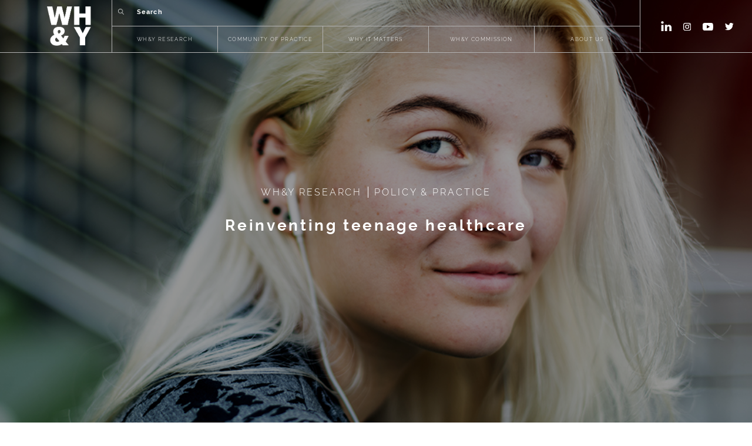

--- FILE ---
content_type: text/html; charset=UTF-8
request_url: https://www.why.org.au/why-research/policy-and-practice
body_size: 6885
content:
<!DOCTYPE html>
<html lang="en" dir="ltr" prefix="content: http://purl.org/rss/1.0/modules/content/  dc: http://purl.org/dc/terms/  foaf: http://xmlns.com/foaf/0.1/  og: http://ogp.me/ns#  rdfs: http://www.w3.org/2000/01/rdf-schema#  schema: http://schema.org/  sioc: http://rdfs.org/sioc/ns#  sioct: http://rdfs.org/sioc/types#  skos: http://www.w3.org/2004/02/skos/core#  xsd: http://www.w3.org/2001/XMLSchema# ">
  <head>
    <meta charset="utf-8" />
<script>(function(i,s,o,g,r,a,m){i["GoogleAnalyticsObject"]=r;i[r]=i[r]||function(){(i[r].q=i[r].q||[]).push(arguments)},i[r].l=1*new Date();a=s.createElement(o),m=s.getElementsByTagName(o)[0];a.async=1;a.src=g;m.parentNode.insertBefore(a,m)})(window,document,"script","https://www.google-analytics.com/analytics.js","ga");ga("create", "UA-125026641-1", {"cookieDomain":"auto"});ga("set", "anonymizeIp", true);ga("send", "pageview");</script>
<meta name="description" content="WH&amp;Y researchers are investigating how existing health policies impact on the experience of teenagers, and how they fare within a binary healthcare system focussed on the needs of children and adults. We are also examining the drivers of teenage disenfranchisement, and the barriers that currently prevent us from providing better, more responsive and more welcoming healthcare for teenagers. " />
<link rel="canonical" href="https://www.why.org.au/why-research/policy-and-practice" />
<meta name="Generator" content="Drupal 9 (https://www.drupal.org)" />
<meta name="MobileOptimized" content="width" />
<meta name="HandheldFriendly" content="true" />
<meta name="viewport" content="width=device-width, initial-scale=1.0" />
<link rel="icon" href="/sites/default/files/logo-black.png" type="image/png" />
<link rel="alternate" type="application/rss+xml" title="POLICY &amp;amp; PRACTICE" href="https://www.why.org.au/taxonomy/term/12/feed" />

    <title>POLICY &amp; PRACTICE | Wellbeing Health &amp; Youth | Centre for Research Excellence</title>
    <link rel="stylesheet" media="all" href="/sites/default/files/css/css_I2pWMaC5yghBGRrsKUqaasXPhUhomy6xWRAPI5N1tz0.css" />
<link rel="stylesheet" media="all" href="/sites/default/files/css/css_JripUOvVCUD-677MvA3eHUbGibLu0DOCBhAB4uGY5qY.css" />

    
    <meta name="viewport" content="width=device-width, initial-scale=1.0, maximum-scale=1.0, user-scalable=no" />
  </head>
  <body class="path-taxonomy">
        <a href="#main-content" class="visually-hidden focusable skip-link">
      Skip to main content
    </a>
    
      <div class="dialog-off-canvas-main-canvas" data-off-canvas-main-canvas>
    <header class="header-container">
                  <div class="header-wrapper header-wrapper__desktop">
       <div class="btn-container btn-container__hamburger">
        <button class="btn btn__burger hamburger--slider" type="button">
            <span class="hamburger-box">
            <span class="hamburger-inner"></span>
            </span>
        </button>
      </div>
      <!-- Holds the logo -->
      <div class="logo-container">
        <a href="https://www.why.org.au/">
          <img src="https://www.why.org.au/sites/default/files/styles/large/public/2019-11/logo.png?itok=x8lk3Wcb" alt="" class="logo-menu logo-white logo-menu__active">
          <img src="https://www.why.org.au/sites/default/files/styles/large/public/2019-11/logo-black.png?itok=irYZoGQ2" alt="" class="logo-menu logo-black">
        </a>
      </div>
      <!-- <div class="btn-container btn-container-mobile">
        <button class="btn btn__seach-button" type="button"><i class="fas fa-search"></i></button>
      </div> -->
      <!-- Holds the entire menu items -->
      <div class="menu-container">
        <!-- Holds search bar and support item -->
        <div class="menu-wrapper menu-wrapper__upper">
          <div class="search-form-wrapper">
            <form action="/search/node" method="get">
              <div class="btn-container">
                  <button class="btn btn__seach-button desktop" type="button">
                    <img src="/themes/why/assets/images/search.png" alt="" class="white active" >
                    <img src="/themes/why/assets/images/search-blk.png" alt="" class="black">
                  </button>
                  <button class="btn btn__seach-button mobile" type="button">
                    <img src="/themes/why/assets/images/search.png" alt="" class="white active" >
                    <img src="/themes/why/assets/images/search-blk.png" alt="" class="black">
                  </button>
              </div>
              <div class="form-group">
                  <input type="search" placeholder="Search" name="keys">
              </div>
            </form>
          </div>
        </div>
        <!-- Holds entire main menu items -->
        <div class="menu-wrapper menu-wrapper__lower">
          <!-- Holds main menu items -->
          <div class="main-menu-container">
            <ul class="main-menu-wrapper">
                                                                <li class="menu-item item-hover" data-menu-target="WH&amp;Y RESEARCH">
                <a href="">WH&amp;Y RESEARCH</a>
            </li>
                    
                        <li class="menu-item  menu-item__mega-menu">
            <div class="mega-menu-container  menu-item__mega-menu--1">
                                    <div class="sub-menu-container" data-mega-menu-content="WH&amp;Y RESEARCH">
        <ul class="sub-menu-wrapper sub-menu-wrapper__items" >
                
            <li class="sub-menu-item testing" data-menu-target="ETHICS &amp; ENGAGEMENT">
                <a href="/why-research/ethics-of-engagement/overview">ETHICS &amp; ENGAGEMENT</a>
                <i class="fas fa-plus disable-button"></i>
                <i class="fas fa-minus disable-button"></i>
            </li>

        
        
            <li class="sub-menu-item testing" data-menu-target="PATHWAYS &amp; COSTS">
                <a href="/why-research/pathways-and-costs/overview">PATHWAYS &amp; COSTS</a>
                <i class="fas fa-plus disable-button"></i>
                <i class="fas fa-minus disable-button"></i>
            </li>

        
        
            <li class="sub-menu-item testing" data-menu-target="POLICY &amp; PRACTICE">
                <a href="/why-research/policy-and-practice/overview">POLICY &amp; PRACTICE</a>
                <i class="fas fa-plus disable-button"></i>
                <i class="fas fa-minus disable-button"></i>
            </li>

        
        
            <li class="sub-menu-item testing" data-menu-target="WH&amp;Y COMMISSION">
                <a href="/why-research/ethics-and-engagement/WHY-Commission">WH&amp;Y COMMISSION</a>
                <i class="fas fa-plus disable-button"></i>
                <i class="fas fa-minus disable-button"></i>
            </li>

        
        
            <li class="sub-menu-item testing" data-menu-target="TOOLS">
                <a href="/why-research/tools/overview">TOOLS</a>
                <i class="fas fa-plus disable-button"></i>
                <i class="fas fa-minus disable-button"></i>
            </li>

        
        
            <li class="sub-menu-item testing" data-menu-target="PUBLICATIONS">
                <a href="/why-research/publications/overview">PUBLICATIONS</a>
                <i class="fas fa-plus disable-button"></i>
                <i class="fas fa-minus disable-button"></i>
            </li>

        
                </ul>
                
                      <ul class="sub-menu-wrapper mega-menu-carousel owl-carousel owl-theme sub-menu-wrapper__with-image" data-submenu-content="ETHICS &amp; ENGAGEMENT">
    <!-- note: max items here in mega menu is 3 only  -->
                    <li class="sub-menu-item">
            <a href="/why-research/ethics-of-engagement/overview">
                <div class="sub-menu-image-bg" style="background-image: url('/sites/default/files/2019-11/Working-together-for-change%20%282%29%20%281%29_0.jpg"></div>
                <span class="sub-menu-image-label">Overview</span>
            </a>
        </li>
                <li class="sub-menu-item">
            <a href="/why-research/ethics-of-engagement/stream-leaders">
                <div class="sub-menu-image-bg" style="background-image: url('/sites/default/files/2019-11/group%20activity%20photo%202%20%281%29%20%281%29%20%281%29.jpg"></div>
                <span class="sub-menu-image-label">Stream leaders</span>
            </a>
        </li>
                <li class="sub-menu-item">
            <a href="/why-research/ethics-and-engagement/WHY-Commission">
                <div class="sub-menu-image-bg" style="background-image: url('/sites/default/files/2019-11/why-commission-MENU%20%281%29.jpg"></div>
                <span class="sub-menu-image-label">WH&amp;Y Commission</span>
            </a>
        </li>
    
    </ul>
            <ul class="sub-menu-wrapper mega-menu-carousel owl-carousel owl-theme sub-menu-wrapper__with-image" data-submenu-content="PATHWAYS &amp; COSTS">
    <!-- note: max items here in mega menu is 3 only  -->
                    <li class="sub-menu-item">
            <a href="/why-research/pathways-and-costs/overview">
                <div class="sub-menu-image-bg" style="background-image: url('/sites/default/files/2019-11/Pathways-Costs-WH%26Y_1%20%281%29.jpg"></div>
                <span class="sub-menu-image-label">Overview</span>
            </a>
        </li>
                <li class="sub-menu-item">
            <a href="/why-research/pathways-and-costs/stream-leaders">
                <div class="sub-menu-image-bg" style="background-image: url('/sites/default/files/2019-11/Professor-Rachel-Skinner-MENU%20%281%29.jpg"></div>
                <span class="sub-menu-image-label">Stream leaders</span>
            </a>
        </li>
                <li class="sub-menu-item">
            <a href="/why-research/pathways-and-costs/project-update">
                <div class="sub-menu-image-bg" style="background-image: url('/sites/default/files/2019-11/PC_project_update_menu%20%281%29%20%281%29.jpg"></div>
                <span class="sub-menu-image-label">Project Update</span>
            </a>
        </li>
    
    </ul>
            <ul class="sub-menu-wrapper mega-menu-carousel owl-carousel owl-theme sub-menu-wrapper__with-image" data-submenu-content="POLICY &amp; PRACTICE">
    <!-- note: max items here in mega menu is 3 only  -->
                    <li class="sub-menu-item">
            <a href="/why-research/policy-and-practice/overview">
                <div class="sub-menu-image-bg" style="background-image: url('/sites/default/files/2019-11/WH%26Y-Policy-Practice-overview-MENU%20%281%29.jpg"></div>
                <span class="sub-menu-image-label">overview</span>
            </a>
        </li>
                <li class="sub-menu-item">
            <a href="/why-research/policy-and-practice/stream-leaders">
                <div class="sub-menu-image-bg" style="background-image: url('/sites/default/files/2019-11/P%26P_Stream_leaders_menu%20%281%29%20%281%29.jpg"></div>
                <span class="sub-menu-image-label">stream leaders</span>
            </a>
        </li>
                <li class="sub-menu-item">
            <a href="/why-research/policy-and-practice/injury-and-mental-health-in-emergency-departments">
                <div class="sub-menu-image-bg" style="background-image: url('/sites/default/files/2019-11/emergency-menu%20%281%29.jpg"></div>
                <span class="sub-menu-image-label">injury and mental health in emergency departments</span>
            </a>
        </li>
    
    </ul>
            <ul class="sub-menu-wrapper mega-menu-carousel owl-carousel owl-theme sub-menu-wrapper__with-image" data-submenu-content="WH&amp;Y COMMISSION">
    <!-- note: max items here in mega menu is 3 only  -->
                    <li class="sub-menu-item">
            <a href="/why-research/ethics-and-engagement/WHY-Commission">
                <div class="sub-menu-image-bg" style="background-image: url('/sites/default/files/2019-11/why-commission-MENU%20%281%29_1.jpg"></div>
                <span class="sub-menu-image-label">overview</span>
            </a>
        </li>
    
    </ul>
            <ul class="sub-menu-wrapper mega-menu-carousel owl-carousel owl-theme sub-menu-wrapper__with-image" data-submenu-content="PUBLICATIONS">
    <!-- note: max items here in mega menu is 3 only  -->
                    <li class="sub-menu-item">
            <a href="/why-research/publications/overview">
                <div class="sub-menu-image-bg" style="background-image: url('/sites/default/files/2019-11/Publications-MENU%20%281%29.jpg"></div>
                <span class="sub-menu-image-label">overview</span>
            </a>
        </li>
                <li class="sub-menu-item">
            <a href="/why-research/ethics-of-engagement/WHY-engagement-framework">
                <div class="sub-menu-image-bg" style="background-image: url('/sites/default/files/2019-11/WHY-Engagement-Framework-Infographic_1%20%281%29.jpg"></div>
                <span class="sub-menu-image-label">WH&amp;Y Engagement Framework</span>
            </a>
        </li>
                <li class="sub-menu-item">
            <a href="/resources/australian-federal-state-and-territory-policy-health-and-wellbeing-young-people-scoping">
                <div class="sub-menu-image-bg" style="background-image: url('/sites/default/files/2021-07/Journal_hero_11.jpg"></div>
                <span class="sub-menu-image-label">POLICY SCOPING REVIEW</span>
            </a>
        </li>
    
    </ul>
            <ul class="sub-menu-wrapper mega-menu-carousel owl-carousel owl-theme sub-menu-wrapper__with-image" data-submenu-content="TOOLS">
    <!-- note: max items here in mega menu is 3 only  -->
                    <li class="sub-menu-item">
            <a href="/why-research/tools/overview">
                <div class="sub-menu-image-bg" style="background-image: url('/sites/default/files/2019-11/Tools-MENU%20%281%29.jpg"></div>
                <span class="sub-menu-image-label">overview</span>
            </a>
        </li>
                <li class="sub-menu-item">
            <a href="/resources/guidebook-youth-engagement-health-research">
                <div class="sub-menu-image-bg" style="background-image: url('/sites/default/files/2023-03/FC_C.O.R.E.I.A.H_0205_LR%281%29%20%281%29%20%281%29_4.jpg"></div>
                <span class="sub-menu-image-label">Guidebook: Youth Engagement in Health Research</span>
            </a>
        </li>
    
    </ul>
    
    

    </div>

                            </div>
        </li>
                                        <li class="menu-item item-hover" data-menu-target="COMMUNITY OF PRACTICE">
                <a href="/community-of-practice/overview">COMMUNITY OF PRACTICE</a>
            </li>
                    
                                                <li class="menu-item item-hover" data-menu-target="WHY IT MATTERS">
                <a href="">WHY IT MATTERS</a>
            </li>
                    
                                <li class="menu-item  menu-item__mega-menu ">
            <div class="mega-menu-container menu-item__mega-menu--2">
                                    <div class="sub-menu-container" data-mega-menu-content="WH&amp;Y RESEARCH">
        <ul class="sub-menu-wrapper sub-menu-wrapper__items" >
                
            <li class="sub-menu-item testing" data-menu-target="ETHICS &amp; ENGAGEMENT">
                <a href="/why-research/ethics-of-engagement/overview">ETHICS &amp; ENGAGEMENT</a>
                <i class="fas fa-plus disable-button"></i>
                <i class="fas fa-minus disable-button"></i>
            </li>

        
        
            <li class="sub-menu-item testing" data-menu-target="PATHWAYS &amp; COSTS">
                <a href="/why-research/pathways-and-costs/overview">PATHWAYS &amp; COSTS</a>
                <i class="fas fa-plus disable-button"></i>
                <i class="fas fa-minus disable-button"></i>
            </li>

        
        
            <li class="sub-menu-item testing" data-menu-target="POLICY &amp; PRACTICE">
                <a href="/why-research/policy-and-practice/overview">POLICY &amp; PRACTICE</a>
                <i class="fas fa-plus disable-button"></i>
                <i class="fas fa-minus disable-button"></i>
            </li>

        
        
            <li class="sub-menu-item testing" data-menu-target="WH&amp;Y COMMISSION">
                <a href="/why-research/ethics-and-engagement/WHY-Commission">WH&amp;Y COMMISSION</a>
                <i class="fas fa-plus disable-button"></i>
                <i class="fas fa-minus disable-button"></i>
            </li>

        
        
            <li class="sub-menu-item testing" data-menu-target="TOOLS">
                <a href="/why-research/tools/overview">TOOLS</a>
                <i class="fas fa-plus disable-button"></i>
                <i class="fas fa-minus disable-button"></i>
            </li>

        
        
            <li class="sub-menu-item testing" data-menu-target="PUBLICATIONS">
                <a href="/why-research/publications/overview">PUBLICATIONS</a>
                <i class="fas fa-plus disable-button"></i>
                <i class="fas fa-minus disable-button"></i>
            </li>

        
                </ul>
                
                      <ul class="sub-menu-wrapper mega-menu-carousel owl-carousel owl-theme sub-menu-wrapper__with-image" data-submenu-content="ETHICS &amp; ENGAGEMENT">
    <!-- note: max items here in mega menu is 3 only  -->
                    <li class="sub-menu-item">
            <a href="/why-research/ethics-of-engagement/overview">
                <div class="sub-menu-image-bg" style="background-image: url('/sites/default/files/2019-11/Working-together-for-change%20%282%29%20%281%29_0.jpg"></div>
                <span class="sub-menu-image-label">Overview</span>
            </a>
        </li>
                <li class="sub-menu-item">
            <a href="/why-research/ethics-of-engagement/stream-leaders">
                <div class="sub-menu-image-bg" style="background-image: url('/sites/default/files/2019-11/group%20activity%20photo%202%20%281%29%20%281%29%20%281%29.jpg"></div>
                <span class="sub-menu-image-label">Stream leaders</span>
            </a>
        </li>
                <li class="sub-menu-item">
            <a href="/why-research/ethics-and-engagement/WHY-Commission">
                <div class="sub-menu-image-bg" style="background-image: url('/sites/default/files/2019-11/why-commission-MENU%20%281%29.jpg"></div>
                <span class="sub-menu-image-label">WH&amp;Y Commission</span>
            </a>
        </li>
    
    </ul>
            <ul class="sub-menu-wrapper mega-menu-carousel owl-carousel owl-theme sub-menu-wrapper__with-image" data-submenu-content="PATHWAYS &amp; COSTS">
    <!-- note: max items here in mega menu is 3 only  -->
                    <li class="sub-menu-item">
            <a href="/why-research/pathways-and-costs/overview">
                <div class="sub-menu-image-bg" style="background-image: url('/sites/default/files/2019-11/Pathways-Costs-WH%26Y_1%20%281%29.jpg"></div>
                <span class="sub-menu-image-label">Overview</span>
            </a>
        </li>
                <li class="sub-menu-item">
            <a href="/why-research/pathways-and-costs/stream-leaders">
                <div class="sub-menu-image-bg" style="background-image: url('/sites/default/files/2019-11/Professor-Rachel-Skinner-MENU%20%281%29.jpg"></div>
                <span class="sub-menu-image-label">Stream leaders</span>
            </a>
        </li>
                <li class="sub-menu-item">
            <a href="/why-research/pathways-and-costs/project-update">
                <div class="sub-menu-image-bg" style="background-image: url('/sites/default/files/2019-11/PC_project_update_menu%20%281%29%20%281%29.jpg"></div>
                <span class="sub-menu-image-label">Project Update</span>
            </a>
        </li>
    
    </ul>
            <ul class="sub-menu-wrapper mega-menu-carousel owl-carousel owl-theme sub-menu-wrapper__with-image" data-submenu-content="POLICY &amp; PRACTICE">
    <!-- note: max items here in mega menu is 3 only  -->
                    <li class="sub-menu-item">
            <a href="/why-research/policy-and-practice/overview">
                <div class="sub-menu-image-bg" style="background-image: url('/sites/default/files/2019-11/WH%26Y-Policy-Practice-overview-MENU%20%281%29.jpg"></div>
                <span class="sub-menu-image-label">overview</span>
            </a>
        </li>
                <li class="sub-menu-item">
            <a href="/why-research/policy-and-practice/stream-leaders">
                <div class="sub-menu-image-bg" style="background-image: url('/sites/default/files/2019-11/P%26P_Stream_leaders_menu%20%281%29%20%281%29.jpg"></div>
                <span class="sub-menu-image-label">stream leaders</span>
            </a>
        </li>
                <li class="sub-menu-item">
            <a href="/why-research/policy-and-practice/injury-and-mental-health-in-emergency-departments">
                <div class="sub-menu-image-bg" style="background-image: url('/sites/default/files/2019-11/emergency-menu%20%281%29.jpg"></div>
                <span class="sub-menu-image-label">injury and mental health in emergency departments</span>
            </a>
        </li>
    
    </ul>
            <ul class="sub-menu-wrapper mega-menu-carousel owl-carousel owl-theme sub-menu-wrapper__with-image" data-submenu-content="WH&amp;Y COMMISSION">
    <!-- note: max items here in mega menu is 3 only  -->
                    <li class="sub-menu-item">
            <a href="/why-research/ethics-and-engagement/WHY-Commission">
                <div class="sub-menu-image-bg" style="background-image: url('/sites/default/files/2019-11/why-commission-MENU%20%281%29_1.jpg"></div>
                <span class="sub-menu-image-label">overview</span>
            </a>
        </li>
    
    </ul>
            <ul class="sub-menu-wrapper mega-menu-carousel owl-carousel owl-theme sub-menu-wrapper__with-image" data-submenu-content="PUBLICATIONS">
    <!-- note: max items here in mega menu is 3 only  -->
                    <li class="sub-menu-item">
            <a href="/why-research/publications/overview">
                <div class="sub-menu-image-bg" style="background-image: url('/sites/default/files/2019-11/Publications-MENU%20%281%29.jpg"></div>
                <span class="sub-menu-image-label">overview</span>
            </a>
        </li>
                <li class="sub-menu-item">
            <a href="/why-research/ethics-of-engagement/WHY-engagement-framework">
                <div class="sub-menu-image-bg" style="background-image: url('/sites/default/files/2019-11/WHY-Engagement-Framework-Infographic_1%20%281%29.jpg"></div>
                <span class="sub-menu-image-label">WH&amp;Y Engagement Framework</span>
            </a>
        </li>
                <li class="sub-menu-item">
            <a href="/resources/australian-federal-state-and-territory-policy-health-and-wellbeing-young-people-scoping">
                <div class="sub-menu-image-bg" style="background-image: url('/sites/default/files/2021-07/Journal_hero_11.jpg"></div>
                <span class="sub-menu-image-label">POLICY SCOPING REVIEW</span>
            </a>
        </li>
    
    </ul>
            <ul class="sub-menu-wrapper mega-menu-carousel owl-carousel owl-theme sub-menu-wrapper__with-image" data-submenu-content="TOOLS">
    <!-- note: max items here in mega menu is 3 only  -->
                    <li class="sub-menu-item">
            <a href="/why-research/tools/overview">
                <div class="sub-menu-image-bg" style="background-image: url('/sites/default/files/2019-11/Tools-MENU%20%281%29.jpg"></div>
                <span class="sub-menu-image-label">overview</span>
            </a>
        </li>
                <li class="sub-menu-item">
            <a href="/resources/guidebook-youth-engagement-health-research">
                <div class="sub-menu-image-bg" style="background-image: url('/sites/default/files/2023-03/FC_C.O.R.E.I.A.H_0205_LR%281%29%20%281%29%20%281%29_4.jpg"></div>
                <span class="sub-menu-image-label">Guidebook: Youth Engagement in Health Research</span>
            </a>
        </li>
    
    </ul>
    
    

    </div>

                                    <div class="sub-menu-container" data-mega-menu-content="COMMUNITY OF PRACTICE">
        <ul class="sub-menu-wrapper sub-menu-wrapper__items" >
                
            <li class="sub-menu-item testing" data-menu-target="Overview">
                <a href="/community-of-practice/overview">Overview</a>
                <i class="fas fa-plus disable-button"></i>
                <i class="fas fa-minus disable-button"></i>
            </li>

        
        
            <li class="sub-menu-item testing" data-menu-target="Overview">
                <a href="/community-of-practice/overview">Overview</a>
                <i class="fas fa-plus disable-button"></i>
                <i class="fas fa-minus disable-button"></i>
            </li>

        
        
            <li class="sub-menu-item testing" data-menu-target="Past webinars">
                <a href="/community-of-practice/past-webinars">Past webinars</a>
                <i class="fas fa-plus disable-button"></i>
                <i class="fas fa-minus disable-button"></i>
            </li>

        
        
            <li class="sub-menu-item testing" data-menu-target="Past webinars">
                <a href="/community-of-practice/past-webinars">Past webinars</a>
                <i class="fas fa-plus disable-button"></i>
                <i class="fas fa-minus disable-button"></i>
            </li>

        
        
            <li class="sub-menu-item testing" data-menu-target="Upcoming Events and Webinars">
                <a href="/community-of-practice/what%27s%20on">Upcoming Events and Webinars</a>
                <i class="fas fa-plus disable-button"></i>
                <i class="fas fa-minus disable-button"></i>
            </li>

        
                </ul>
                
    </div>

                                    <div class="sub-menu-container" data-mega-menu-content="WHY IT MATTERS">
        <ul class="sub-menu-wrapper sub-menu-wrapper__items" >
                
            <li class="sub-menu-item testing" data-menu-target="THE TEENAGE DECADE">
                <a href="/WHY-IT-MATTERS/The-Teenage-Decade">THE TEENAGE DECADE</a>
                <i class="fas fa-plus disable-button"></i>
                <i class="fas fa-minus disable-button"></i>
            </li>

        
        
            <li class="sub-menu-item testing" data-menu-target="TEENAGE RIGHTS">
                <a href="/WHY-IT-MATTERS/Teenage-rights">TEENAGE RIGHTS</a>
                <i class="fas fa-plus disable-button"></i>
                <i class="fas fa-minus disable-button"></i>
            </li>

        
        
            <li class="sub-menu-item testing" data-menu-target="BETTER HEALTHCARE FOR TEENAGERS">
                <a href="/Why-it-matters/Better-healthcare-for-teenagers">BETTER HEALTHCARE FOR TEENAGERS</a>
                <i class="fas fa-plus disable-button"></i>
                <i class="fas fa-minus disable-button"></i>
            </li>

        
                </ul>
                
                      <ul class="sub-menu-wrapper mega-menu-carousel owl-carousel owl-theme sub-menu-wrapper__with-image" data-submenu-content="THE TEENAGE DECADE">
    <!-- note: max items here in mega menu is 3 only  -->
                    <li class="sub-menu-item">
            <a href="/WHY-IT-MATTERS/The-Teenage-Decade/Teenage-development">
                <div class="sub-menu-image-bg" style="background-image: url('/sites/default/files/2019-11/Teenage-development-MENU%20%281%29_0.jpg"></div>
                <span class="sub-menu-image-label">Teenage development</span>
            </a>
        </li>
                <li class="sub-menu-item">
            <a href="/WHY-IT-MATTERS/The-Teenage-Decade/Bodies-and-minds">
                <div class="sub-menu-image-bg" style="background-image: url('/sites/default/files/2019-11/bodies-and-minds-menu%20%281%29%20%281%29.jpg"></div>
                <span class="sub-menu-image-label">Bodies &amp; minds</span>
            </a>
        </li>
                <li class="sub-menu-item">
            <a href="/WHY-IT-MATTERS/The-Teenage-Decade/Society-and-culture">
                <div class="sub-menu-image-bg" style="background-image: url('/sites/default/files/2019-11/society-culture-menu%20%281%29%20%281%29.jpg"></div>
                <span class="sub-menu-image-label">Society &amp; culture</span>
            </a>
        </li>
    
    </ul>
            <ul class="sub-menu-wrapper mega-menu-carousel owl-carousel owl-theme sub-menu-wrapper__with-image" data-submenu-content="TEENAGE RIGHTS">
    <!-- note: max items here in mega menu is 3 only  -->
                    <li class="sub-menu-item">
            <a href="/why-it-matters/teenage-rights/human-rights">
                <div class="sub-menu-image-bg" style="background-image: url('/sites/default/files/2019-11/Teenage-Rights-human-rights-MENU%20%281%29.jpg"></div>
                <span class="sub-menu-image-label">Human rights</span>
            </a>
        </li>
                <li class="sub-menu-item">
            <a href="/why-it-matters/Teenage-rights/government-advocates">
                <div class="sub-menu-image-bg" style="background-image: url('/sites/default/files/2019-11/Gov_advocates_menu%20%281%29%20%281%29.jpg"></div>
                <span class="sub-menu-image-label">Government advocates</span>
            </a>
        </li>
                <li class="sub-menu-item">
            <a href="/why-it-matters/teenage-rights/Privacy-and-Data-Collection">
                <div class="sub-menu-image-bg" style="background-image: url('/sites/default/files/2021-06/pexels-anete-lusina-4792741%20%281%29.jpeg"></div>
                <span class="sub-menu-image-label">Privacy &amp; Data Collection</span>
            </a>
        </li>
    
    </ul>
            <ul class="sub-menu-wrapper mega-menu-carousel owl-carousel owl-theme sub-menu-wrapper__with-image" data-submenu-content="BETTER HEALTHCARE FOR TEENAGERS">
    <!-- note: max items here in mega menu is 3 only  -->
                    <li class="sub-menu-item">
            <a href="/why-it-matters/better-healthcare-for-teenagers/better-eHealth-literacy">
                <div class="sub-menu-image-bg" style="background-image: url('/sites/default/files/2019-11/better-ehealth-literacy-menu%20%281%29.jpg"></div>
                <span class="sub-menu-image-label">Better eHealth literacy</span>
            </a>
        </li>
                <li class="sub-menu-item">
            <a href="/Why-it-matters/Better-healthcare-for-teenagers/Better-data">
                <div class="sub-menu-image-bg" style="background-image: url('/sites/default/files/2020-09/Better_Data_menu.jpg"></div>
                <span class="sub-menu-image-label">Better data</span>
            </a>
        </li>
                <li class="sub-menu-item">
            <a href="/Why-it-matters/Better-healthcare-for-teenagers/chronic-illness">
                <div class="sub-menu-image-bg" style="background-image: url('/sites/default/files/2021-06/AdobeStock_393560411_adobespark%20%281%29_0.jpeg"></div>
                <span class="sub-menu-image-label">Better chronic illness care</span>
            </a>
        </li>
    
    </ul>
    
    

    </div>

                            </div>
        </li>
                                <li class="menu-item item-hover" data-menu-target="WH&amp;Y COMMISSION">
                <a href="/why-commission/about">WH&amp;Y COMMISSION</a>
            </li>
        
                                                <li class="menu-item item-hover" data-menu-target="ABOUT US">
                <a href="/About-us">ABOUT US</a>
            </li>
        
                            

              <!-- Social media container for 768px viewport and below, it should be outside the main menu item loop -->
              <li class="menu-item menu-item__mobile">
                  <div class="social-media-container">
                      <a href="https://www.linkedin.com/company/wellbeing-health-youth/" target="_blank" class="social-item-label sm-fb"><img src="/themes/why/assets/images/linkedin-black-v2.svg" alt></a>
                      <a href="https://www.instagram.com/wellbeingyouth/" target="_blank" class="social-item-label sm-insta"><img src="/themes/why/assets/images/insta-dark.svg" alt></a>
                      <a href="https://www.youtube.com/channel/UCGpvJqa0E8IecHkg2fhzpUw" target="_blank" class="social-item-label sm-yt"><img src="/themes/why/assets/images/yt-dark.svg" alt></a>
                      <a href="https://twitter.com/WellbeingYouth" target="_blank" class="social-item-label sm-tw"><img src="/themes/why/assets/images/twitter-dark.svg" alt></a>
                  </div>
              </li>
            </ul>
          </div>
          <div class="mobile-overlay-hidden"></div>
          <div class="copywrite-container">
            <p>WH&Y AUSTRALIA,2019. ALL RIGHTS RESERVED</p>
          </div>
        </div>
      </div>
      <!-- Holds social media items -->
      <div class="social-media-container light active">
        <a href="https://www.linkedin.com/company/wellbeing-health-youth/" target="_blank" class="social-item-label sm-fb"><img src="/themes/why/assets/images/linkedin-white-v2.svg" alt></a>
        <a href="https://www.instagram.com/wellbeingyouth/" target="_blank" class="social-item-label sm-insta"><img src="/themes/why/assets/images/insta-header-light.svg" alt></a>
        <a href="https://www.youtube.com/channel/UCGpvJqa0E8IecHkg2fhzpUw" target="_blank" class="social-item-label sm-yt"><img src="/themes/why/assets/images/yt-header-light.svg" alt></a>
        <a href="https://twitter.com/WellbeingYouth" target="_blank" class="social-item-label sm-tw"><img src="/themes/why/assets/images/twitter-header-light.svg" alt></a>
      </div>
      <div class="social-media-container dark">
        <a href="https://www.linkedin.com/company/wellbeing-health-youth/" target="_blank" class="social-item-label sm-fb"><img src="/themes/why/assets/images/linkedin-black-v2.svg" alt></a>
        <a href="https://www.instagram.com/wellbeingyouth/" target="_blank" class="social-item-label sm-insta"><img src="/themes/why/assets/images/insta-dark.svg" alt></a>
        <a href="https://www.youtube.com/channel/UCGpvJqa0E8IecHkg2fhzpUw" target="_blank" class="social-item-label sm-yt"><img src="/themes/why/assets/images/yt-dark.svg" alt></a>
        <a href="https://twitter.com/WellbeingYouth" target="_blank" class="social-item-label sm-tw"><img src="/themes/why/assets/images/twitter-dark.svg" alt></a>
      </div>
    </div>
  
<div data-drupal-messages-fallback class="hidden"></div>


</header>
<!-- Search modal -->
  <div class="search-modal-container">
      <div class="search-modal-wrapper animated">
          <form action="/search/node" method="get" class="animated-child">
              <div class="btn-container">
                  <button class="btn btn__seach-button" type="button"><span class="close"></span></button>
              </div>
              <div class="form-group">
                  <input type="search" name="keys">
              </div>
          </form>
      </div>
  </div>

  <div class="main-content">
                
      <section class="section section__banner section__banner-isHeader"  >
    <div class="banner-container">
          <div class="banner-wrapper banner-wrapper__bgStyle" style="background-image:url('/sites/default/files/2019-11/Reinventing-teenage-healthcare_0.jpg')">
                <!--banner-overlay__isActive is added if user toggles overlay effect  -->
                            <div class="banner-overlay banner-overlay__isActive"></div>
                        <!--banner-breadcrumbs-container__isActive is added if user toggles breadcrumbs  -->
            <div class="animated">
                                                
          <div class="banner-breadcrumbs-container animated-child">
        <div class="banner-breadcrumbs-wrapper">
                        <a href="/why-research">WH&amp;Y RESEARCH</a>
                                <a href="">POLICY &amp; PRACTICE</a>
                      </div>
    </div>

  

                                            
              <!--banner-title-container__isACtive is added if user toggles title description  -->
              <div class="banner-title-container banner-title-container__isACtive animated-child">
                  <h2 class="banner-title-description animated-child">Reinventing teenage healthcare</h2>
              </div>
            </div>
        </div>
    </div>
</section>
    

<section class="section section__left-textblock">
    <div class="left-textblock-container">
        <div class="left-textblock-wrapper">
            <div class="textblock-header">
                <h3 class="title-field">POLICY &amp; PRACTICE</h3>
            </div>
            <div class="textblock-content">
                <p>WH&amp;Y researchers are investigating how existing health policies impact on the experience of teenagers, and how they fare within a binary healthcare system focussed on the needs of children and adults. We are also examining the drivers of teenage disenfranchisement, and the barriers that currently prevent us from providing better, more responsive and more welcoming healthcare for teenagers. </p>
            </div>
        </div>
    </div>
</section>

  
  <section class="section section__category">
    <div class="category-container">
        <div class="category-wrapper animated">
          <a href="/index.php/why-research/policy-and-practice/overview" class="category-item animated-child" style="background-image:url('https://www.why.org.au/sites/default/files/2019-10/WH%26Y-Policy-Practice-hero.jpg')">
    <div class="category-box">
        <div class="box-content">
            <h3>
<span property="schema:name">Policy &amp; Practice - Overview</span>
</h3>
        </div>
    </div>
</a>

    <a href="/index.php/why-research/policy-and-practice/stream-leaders" class="category-item animated-child" style="background-image:url('https://www.why.org.au/sites/default/files/2019-11/Hope%20Summit%2009.jpg')">
    <div class="category-box">
        <div class="box-content">
            <h3>
<span property="schema:name">Policy &amp; Practice - Stream Leaders</span>
</h3>
        </div>
    </div>
</a>

    <a href="/index.php/why-research/policy-and-practice/injury-and-mental-health-in-emergency-departments" class="category-item animated-child" style="background-image:url('https://www.why.org.au/sites/default/files/2019-11/emergency-hero%20%281%29_2.jpg')">
    <div class="category-box">
        <div class="box-content">
            <h3>
<span property="schema:name">Injury and Mental Health in Emergency Departments</span>
</h3>
        </div>
    </div>
</a>

    <a href="/index.php/why-research/policy-and-practice/health-in-education" class="category-item animated-child" style="background-image:url('https://www.why.org.au/sites/default/files/2019-11/health-in-education-HERO%20%281%29.jpg')">
    <div class="category-box">
        <div class="box-content">
            <h3>
<span property="schema:name">Health in Education</span>
</h3>
        </div>
    </div>
</a>


        </div>
    </div>
</section>
  



        
      <section class="section section__partners-footer">
    <div class="partners-container">
        <div class="partners-wrapper partners-wrapper__white"></div>
        <div class="partners-wrapper partners-wrapper__black">
            <div class="partners-box-container">
                <div class="partners-box-wrapper partners-box-wrapper__content  animated">
                    <h5 class="partners-title  animated-child">Partners</h5>
                    <h6 class="partners-description  animated-child">We acknowledge the funding support of the NHMRC and the contributions of our collaborators across Australia.</h6>
                </div>
                <div class="partners-box-wrapper partners-box-wrapper__icons  animated">
                                <div class="partners-item  animated-child">
            <a href="https://www.nhmrc.gov.au/" target="_blank">
                <!-- <div class="partnersIcon-bgStyle" style="background-image:url('/sites/default/files/2019-11/Australian%20Govt_0.png')"></div> -->
                <img src="/sites/default/files/2019-11/Australian%20Govt_0.png" alt="" class="partnersIcon-bgStyle">
            </a>
        </div>
                <div class="partners-item  animated-child">
            <a href="https://sydney.edu.au/" target="_blank">
                <!-- <div class="partnersIcon-bgStyle" style="background-image:url('/sites/default/files/2019-11/Sydney%20U_0.png')"></div> -->
                <img src="/sites/default/files/2019-11/Sydney%20U_0.png" alt="" class="partnersIcon-bgStyle">
            </a>
        </div>
                <div class="partners-item  animated-child">
            <a href="https://www.unimelb.edu.au/" target="_blank">
                <!-- <div class="partnersIcon-bgStyle" style="background-image:url('/sites/default/files/2019-11/The-University-of-Melbourne%20%281%29_0.png')"></div> -->
                <img src="/sites/default/files/2019-11/The-University-of-Melbourne%20%281%29_0.png" alt="" class="partnersIcon-bgStyle">
            </a>
        </div>
                <div class="partners-item  animated-child">
            <a href="https://www.mq.edu.au/" target="_blank">
                <!-- <div class="partnersIcon-bgStyle" style="background-image:url('/sites/default/files/2019-11/Macquire-University%20%281%29_0.png')"></div> -->
                <img src="/sites/default/files/2019-11/Macquire-University%20%281%29_0.png" alt="" class="partnersIcon-bgStyle">
            </a>
        </div>
                <div class="partners-item  animated-child">
            <a href="https://www.unsw.edu.au/" target="_blank">
                <!-- <div class="partnersIcon-bgStyle" style="background-image:url('/sites/default/files/2019-11/UNSW%20%281%29_0.png')"></div> -->
                <img src="/sites/default/files/2019-11/UNSW%20%281%29_0.png" alt="" class="partnersIcon-bgStyle">
            </a>
        </div>
                <div class="partners-item  animated-child">
            <a href="https://www.uts.edu.au/" target="_blank">
                <!-- <div class="partnersIcon-bgStyle" style="background-image:url('/sites/default/files/2019-11/UTS%20%281%29_0.png')"></div> -->
                <img src="/sites/default/files/2019-11/UTS%20%281%29_0.png" alt="" class="partnersIcon-bgStyle">
            </a>
        </div>
                <div class="partners-item  animated-child">
            <a href="https://www.westernsydney.edu.au/" target="_blank">
                <!-- <div class="partnersIcon-bgStyle" style="background-image:url('/sites/default/files/2019-11/Western%20Sydney%20U_0_0_0.png')"></div> -->
                <img src="/sites/default/files/2019-11/Western%20Sydney%20U_0_0_0.png" alt="" class="partnersIcon-bgStyle">
            </a>
        </div>
                <div class="partners-item  animated-child">
            <a href="https://www.curtin.edu.au/" target="_blank">
                <!-- <div class="partnersIcon-bgStyle" style="background-image:url('/sites/default/files/2019-11/Curtin%20U_0.png')"></div> -->
                <img src="/sites/default/files/2019-11/Curtin%20U_0.png" alt="" class="partnersIcon-bgStyle">
            </a>
        </div>
                <div class="partners-item  animated-child">
            <a href="https://www.nsw.gov.au/" target="_blank">
                <!-- <div class="partnersIcon-bgStyle" style="background-image:url('/sites/default/files/2024-07/NSW_gov_0.png')"></div> -->
                <img src="/sites/default/files/2024-07/NSW_gov_0.png" alt="" class="partnersIcon-bgStyle">
            </a>
        </div>
                <div class="partners-item  animated-child">
            <a href="https://www.schn.health.nsw.gov.au/" target="_blank">
                <!-- <div class="partnersIcon-bgStyle" style="background-image:url('/sites/default/files/2024-07/SCHN_logo.png')"></div> -->
                <img src="/sites/default/files/2024-07/SCHN_logo.png" alt="" class="partnersIcon-bgStyle">
            </a>
        </div>
    
                </div>
            </div>
        </div>
    </div>
</section>
    


  </div>
<footer class="section section__footer">
        
      <div class="footer-container">
    <div class="footer-wrapper footer-wrapper__main  animated">
        <div class="footer-logo-container  animated-child">
            <a href="https://www.why.org.au/"><img src="https://why.org.au/sites/default/files/styles/large/public/2019-11/logo.png?itok=x8lk3Wcb" alt="" class="footer-logo"></a>
        </div>
        <div class="footer-content-container  animated-child">
            <!-- This section should be looped for footer menu -->
            <ul class="footer-menu footer-menu__main">
                     
        <li class="footer-menu-item footer-menu-item__lead">
            <a href="" class="menu-item-active">WH&amp;Y RESEARCH</a>
            <ul class="footer-menu footer-menu__sub">
                     
        <li class="footer-menu-item"><a href="/index.php/why-research/ethics-of-engagement/overview">ETHICS &amp; ENGAGEMENT</a></li>
      
     
        <li class="footer-menu-item"><a href="/index.php/why-research/pathways-and-costs/overview">PATHWAYS &amp; COSTS</a></li>
      
     
        <li class="footer-menu-item"><a href="/index.php/why-research/policy-and-practice/overview">POLICY &amp; PRACTICE</a></li>
      
     
        <li class="footer-menu-item"><a href="/index.php/why-research/ethics-and-engagement/WHY-Commission">WH&amp;Y Commission</a></li>
      
     
        <li class="footer-menu-item"><a href="/index.php/why-research/tools/overview">TOOLS</a></li>
      
     
        <li class="footer-menu-item"><a href="/index.php/why-research/publications/overview">PUBLICATIONS</a></li>
      

            </ul>
        </li>                
      
     
        <li class="footer-menu-item footer-menu-item__lead">
            <a href="" class="menu-item-active">WHY IT MATTERS</a>
            <ul class="footer-menu footer-menu__sub">
                     
        <li class="footer-menu-item"><a href="/index.php/WHY-IT-MATTERS/The-Teenage-Decade">The Teenage Decade</a></li>
      
     
        <li class="footer-menu-item"><a href="/index.php/WHY-IT-MATTERS/Teenage-rights">Teenage Rights</a></li>
      
     
        <li class="footer-menu-item"><a href="/index.php/Why-it-matters/Better-healthcare-for-teenagers">Better Healthcare</a></li>
      

            </ul>
        </li>                
      
     
        <li class="footer-menu-item footer-menu-item__lead">
            <a href="/index.php/join-in" class="menu-item-active">Join In</a>
            <ul class="footer-menu footer-menu__sub">
                     
        <li class="footer-menu-item"><a href="/index.php/JOIN-IN/young-people">Young People</a></li>
      
     
        <li class="footer-menu-item"><a href="/index.php/JOIN-IN/organisations">Organisations</a></li>
      
     
        <li class="footer-menu-item"><a href="/index.php/JOIN-IN/researchers">Researchers</a></li>
      

            </ul>
        </li>                
      
     
        <li class="footer-menu-item footer-menu-item__lead">
            <a href="/index.php/About-us" class="menu-item-active">About WH&amp;Y</a>
            <ul class="footer-menu footer-menu__sub">
                     
        <li class="footer-menu-item"><a href="/index.php/about-us#what-we-do">What we do</a></li>
      
     
        <li class="footer-menu-item"><a href="/index.php/about-us#our-team">Our team</a></li>
      
     
        <li class="footer-menu-item"><a href="/index.php/about-us#our-partners">Our partners</a></li>
      
     
        <li class="footer-menu-item"><a href="/index.php/about-us#work-with-us">Work with us</a></li>
      
     
        <li class="footer-menu-item"><a href="/index.php/about-us#faqs">FAQs</a></li>
      
     
        <li class="footer-menu-item"><a href="/index.php/news">News</a></li>
      
     
        <li class="footer-menu-item"><a href="/index.php/about-us#contact-us">Contact us</a></li>
      
     
        <li class="footer-menu-item"><a href="/index.php/privacy-policy">Privacy policy</a></li>
      
     
        <li class="footer-menu-item"><a href="/index.php/disclaimer">Disclaimer</a></li>
      

            </ul>
        </li>                
      

            </ul>
        </div>
    </div>
    <div class="footer-holder">
      <div class="footer-wrapper footer-wrapper__copywrite  animated">
          <div class="footer-copywrite-wrapper  animated-child">
              <p>
              ©WH&amp;Y AUSTRALIA, 2020. ALL RIGHTS RESERVED
              </p>
          </div>
          <div class="footer-socialMedia-wrapper  animated-child">
              <a href="https://www.linkedin.com/company/wellbeing-health-youth/" target="_blank" class="social-item-label sm-fb"><img src="/themes/why/assets/images/linkedin-white-v2.svg" alt></a>
              <a href="https://www.instagram.com/wellbeingyouth/" target="_blank" class="social-item-label sm-insta"><img src="/themes/why/assets/images/insta-light.svg" alt></i></a>
              <a href="https://www.youtube.com/channel/UCGpvJqa0E8IecHkg2fhzpUw" target="_blank" class="social-item-label sm-yt"><img src="/themes/why/assets/images/yt-light.svg" alt></a>
              <a href="https://twitter.com/WellbeingYouth" target="_blank" class="social-item-label sm-tw"><img src="/themes/why/assets/images/twitter-light.svg" alt></a>
          </div>
      </div>
    </div>

</div>
    


  </footer>

  </div>

    
    <script type="application/json" data-drupal-selector="drupal-settings-json">{"path":{"baseUrl":"\/","scriptPath":null,"pathPrefix":"","currentPath":"taxonomy\/term\/12","currentPathIsAdmin":false,"isFront":false,"currentLanguage":"en"},"pluralDelimiter":"\u0003","suppressDeprecationErrors":true,"google_analytics":{"trackOutbound":true,"trackMailto":true,"trackDownload":true,"trackDownloadExtensions":"7z|aac|arc|arj|asf|asx|avi|bin|csv|doc(x|m)?|dot(x|m)?|exe|flv|gif|gz|gzip|hqx|jar|jpe?g|js|mp(2|3|4|e?g)|mov(ie)?|msi|msp|pdf|phps|png|ppt(x|m)?|pot(x|m)?|pps(x|m)?|ppam|sld(x|m)?|thmx|qtm?|ra(m|r)?|sea|sit|tar|tgz|torrent|txt|wav|wma|wmv|wpd|xls(x|m|b)?|xlt(x|m)|xlam|xml|z|zip"},"user":{"uid":0,"permissionsHash":"d1be7414b6332149abc914d1906c9d4fa3cc01aed9704efb89ecc96d0aa09f75"}}</script>
<script src="/sites/default/files/js/js_YZ8VkgzwrUpRcDM9QcsansO9XF4Agz-s_e2aPDbP9nw.js"></script>

  </body>
</html>


--- FILE ---
content_type: text/css
request_url: https://www.why.org.au/sites/default/files/css/css_JripUOvVCUD-677MvA3eHUbGibLu0DOCBhAB4uGY5qY.css
body_size: 37699
content:
.fa,.fas,.far,.fal,.fad,.fab{-moz-osx-font-smoothing:grayscale;-webkit-font-smoothing:antialiased;display:inline-block;font-style:normal;font-variant:normal;text-rendering:auto;line-height:1;}.fa-lg{font-size:1.33333em;line-height:0.75em;vertical-align:-.0667em;}.fa-xs{font-size:.75em;}.fa-sm{font-size:.875em;}.fa-1x{font-size:1em;}.fa-2x{font-size:2em;}.fa-3x{font-size:3em;}.fa-4x{font-size:4em;}.fa-5x{font-size:5em;}.fa-6x{font-size:6em;}.fa-7x{font-size:7em;}.fa-8x{font-size:8em;}.fa-9x{font-size:9em;}.fa-10x{font-size:10em;}.fa-fw{text-align:center;width:1.25em;}.fa-ul{list-style-type:none;margin-left:2.5em;padding-left:0;}.fa-ul > li{position:relative;}.fa-li{left:-2em;position:absolute;text-align:center;width:2em;line-height:inherit;}.fa-border{border:solid 0.08em #eee;border-radius:.1em;padding:.2em .25em .15em;}.fa-pull-left{float:left;}.fa-pull-right{float:right;}.fa.fa-pull-left,.fas.fa-pull-left,.far.fa-pull-left,.fal.fa-pull-left,.fab.fa-pull-left{margin-right:.3em;}.fa.fa-pull-right,.fas.fa-pull-right,.far.fa-pull-right,.fal.fa-pull-right,.fab.fa-pull-right{margin-left:.3em;}.fa-spin{-webkit-animation:fa-spin 2s infinite linear;animation:fa-spin 2s infinite linear;}.fa-pulse{-webkit-animation:fa-spin 1s infinite steps(8);animation:fa-spin 1s infinite steps(8);}@-webkit-keyframes fa-spin{0%{-webkit-transform:rotate(0deg);transform:rotate(0deg);}100%{-webkit-transform:rotate(360deg);transform:rotate(360deg);}}@keyframes fa-spin{0%{-webkit-transform:rotate(0deg);transform:rotate(0deg);}100%{-webkit-transform:rotate(360deg);transform:rotate(360deg);}}.fa-rotate-90{-ms-filter:"progid:DXImageTransform.Microsoft.BasicImage(rotation=1)";-webkit-transform:rotate(90deg);transform:rotate(90deg);}.fa-rotate-180{-ms-filter:"progid:DXImageTransform.Microsoft.BasicImage(rotation=2)";-webkit-transform:rotate(180deg);transform:rotate(180deg);}.fa-rotate-270{-ms-filter:"progid:DXImageTransform.Microsoft.BasicImage(rotation=3)";-webkit-transform:rotate(270deg);transform:rotate(270deg);}.fa-flip-horizontal{-ms-filter:"progid:DXImageTransform.Microsoft.BasicImage(rotation=0, mirror=1)";-webkit-transform:scale(-1,1);transform:scale(-1,1);}.fa-flip-vertical{-ms-filter:"progid:DXImageTransform.Microsoft.BasicImage(rotation=2, mirror=1)";-webkit-transform:scale(1,-1);transform:scale(1,-1);}.fa-flip-both,.fa-flip-horizontal.fa-flip-vertical{-ms-filter:"progid:DXImageTransform.Microsoft.BasicImage(rotation=2, mirror=1)";-webkit-transform:scale(-1,-1);transform:scale(-1,-1);}:root .fa-rotate-90,:root .fa-rotate-180,:root .fa-rotate-270,:root .fa-flip-horizontal,:root .fa-flip-vertical,:root .fa-flip-both{-webkit-filter:none;filter:none;}.fa-stack{display:inline-block;height:2em;line-height:2em;position:relative;vertical-align:middle;width:2.5em;}.fa-stack-1x,.fa-stack-2x{left:0;position:absolute;text-align:center;width:100%;}.fa-stack-1x{line-height:inherit;}.fa-stack-2x{font-size:2em;}.fa-inverse{color:#fff;}.fa-500px:before{content:"\f26e";}.fa-accessible-icon:before{content:"\f368";}.fa-accusoft:before{content:"\f369";}.fa-acquisitions-incorporated:before{content:"\f6af";}.fa-ad:before{content:"\f641";}.fa-address-book:before{content:"\f2b9";}.fa-address-card:before{content:"\f2bb";}.fa-adjust:before{content:"\f042";}.fa-adn:before{content:"\f170";}.fa-adobe:before{content:"\f778";}.fa-adversal:before{content:"\f36a";}.fa-affiliatetheme:before{content:"\f36b";}.fa-air-freshener:before{content:"\f5d0";}.fa-airbnb:before{content:"\f834";}.fa-algolia:before{content:"\f36c";}.fa-align-center:before{content:"\f037";}.fa-align-justify:before{content:"\f039";}.fa-align-left:before{content:"\f036";}.fa-align-right:before{content:"\f038";}.fa-alipay:before{content:"\f642";}.fa-allergies:before{content:"\f461";}.fa-amazon:before{content:"\f270";}.fa-amazon-pay:before{content:"\f42c";}.fa-ambulance:before{content:"\f0f9";}.fa-american-sign-language-interpreting:before{content:"\f2a3";}.fa-amilia:before{content:"\f36d";}.fa-anchor:before{content:"\f13d";}.fa-android:before{content:"\f17b";}.fa-angellist:before{content:"\f209";}.fa-angle-double-down:before{content:"\f103";}.fa-angle-double-left:before{content:"\f100";}.fa-angle-double-right:before{content:"\f101";}.fa-angle-double-up:before{content:"\f102";}.fa-angle-down:before{content:"\f107";}.fa-angle-left:before{content:"\f104";}.fa-angle-right:before{content:"\f105";}.fa-angle-up:before{content:"\f106";}.fa-angry:before{content:"\f556";}.fa-angrycreative:before{content:"\f36e";}.fa-angular:before{content:"\f420";}.fa-ankh:before{content:"\f644";}.fa-app-store:before{content:"\f36f";}.fa-app-store-ios:before{content:"\f370";}.fa-apper:before{content:"\f371";}.fa-apple:before{content:"\f179";}.fa-apple-alt:before{content:"\f5d1";}.fa-apple-pay:before{content:"\f415";}.fa-archive:before{content:"\f187";}.fa-archway:before{content:"\f557";}.fa-arrow-alt-circle-down:before{content:"\f358";}.fa-arrow-alt-circle-left:before{content:"\f359";}.fa-arrow-alt-circle-right:before{content:"\f35a";}.fa-arrow-alt-circle-up:before{content:"\f35b";}.fa-arrow-circle-down:before{content:"\f0ab";}.fa-arrow-circle-left:before{content:"\f0a8";}.fa-arrow-circle-right:before{content:"\f0a9";}.fa-arrow-circle-up:before{content:"\f0aa";}.fa-arrow-down:before{content:"\f063";}.fa-arrow-left:before{content:"\f060";}.fa-arrow-right:before{content:"\f061";}.fa-arrow-up:before{content:"\f062";}.fa-arrows-alt:before{content:"\f0b2";}.fa-arrows-alt-h:before{content:"\f337";}.fa-arrows-alt-v:before{content:"\f338";}.fa-artstation:before{content:"\f77a";}.fa-assistive-listening-systems:before{content:"\f2a2";}.fa-asterisk:before{content:"\f069";}.fa-asymmetrik:before{content:"\f372";}.fa-at:before{content:"\f1fa";}.fa-atlas:before{content:"\f558";}.fa-atlassian:before{content:"\f77b";}.fa-atom:before{content:"\f5d2";}.fa-audible:before{content:"\f373";}.fa-audio-description:before{content:"\f29e";}.fa-autoprefixer:before{content:"\f41c";}.fa-avianex:before{content:"\f374";}.fa-aviato:before{content:"\f421";}.fa-award:before{content:"\f559";}.fa-aws:before{content:"\f375";}.fa-baby:before{content:"\f77c";}.fa-baby-carriage:before{content:"\f77d";}.fa-backspace:before{content:"\f55a";}.fa-backward:before{content:"\f04a";}.fa-bacon:before{content:"\f7e5";}.fa-balance-scale:before{content:"\f24e";}.fa-balance-scale-left:before{content:"\f515";}.fa-balance-scale-right:before{content:"\f516";}.fa-ban:before{content:"\f05e";}.fa-band-aid:before{content:"\f462";}.fa-bandcamp:before{content:"\f2d5";}.fa-barcode:before{content:"\f02a";}.fa-bars:before{content:"\f0c9";}.fa-baseball-ball:before{content:"\f433";}.fa-basketball-ball:before{content:"\f434";}.fa-bath:before{content:"\f2cd";}.fa-battery-empty:before{content:"\f244";}.fa-battery-full:before{content:"\f240";}.fa-battery-half:before{content:"\f242";}.fa-battery-quarter:before{content:"\f243";}.fa-battery-three-quarters:before{content:"\f241";}.fa-battle-net:before{content:"\f835";}.fa-bed:before{content:"\f236";}.fa-beer:before{content:"\f0fc";}.fa-behance:before{content:"\f1b4";}.fa-behance-square:before{content:"\f1b5";}.fa-bell:before{content:"\f0f3";}.fa-bell-slash:before{content:"\f1f6";}.fa-bezier-curve:before{content:"\f55b";}.fa-bible:before{content:"\f647";}.fa-bicycle:before{content:"\f206";}.fa-biking:before{content:"\f84a";}.fa-bimobject:before{content:"\f378";}.fa-binoculars:before{content:"\f1e5";}.fa-biohazard:before{content:"\f780";}.fa-birthday-cake:before{content:"\f1fd";}.fa-bitbucket:before{content:"\f171";}.fa-bitcoin:before{content:"\f379";}.fa-bity:before{content:"\f37a";}.fa-black-tie:before{content:"\f27e";}.fa-blackberry:before{content:"\f37b";}.fa-blender:before{content:"\f517";}.fa-blender-phone:before{content:"\f6b6";}.fa-blind:before{content:"\f29d";}.fa-blog:before{content:"\f781";}.fa-blogger:before{content:"\f37c";}.fa-blogger-b:before{content:"\f37d";}.fa-bluetooth:before{content:"\f293";}.fa-bluetooth-b:before{content:"\f294";}.fa-bold:before{content:"\f032";}.fa-bolt:before{content:"\f0e7";}.fa-bomb:before{content:"\f1e2";}.fa-bone:before{content:"\f5d7";}.fa-bong:before{content:"\f55c";}.fa-book:before{content:"\f02d";}.fa-book-dead:before{content:"\f6b7";}.fa-book-medical:before{content:"\f7e6";}.fa-book-open:before{content:"\f518";}.fa-book-reader:before{content:"\f5da";}.fa-bookmark:before{content:"\f02e";}.fa-bootstrap:before{content:"\f836";}.fa-border-all:before{content:"\f84c";}.fa-border-none:before{content:"\f850";}.fa-border-style:before{content:"\f853";}.fa-bowling-ball:before{content:"\f436";}.fa-box:before{content:"\f466";}.fa-box-open:before{content:"\f49e";}.fa-boxes:before{content:"\f468";}.fa-braille:before{content:"\f2a1";}.fa-brain:before{content:"\f5dc";}.fa-bread-slice:before{content:"\f7ec";}.fa-briefcase:before{content:"\f0b1";}.fa-briefcase-medical:before{content:"\f469";}.fa-broadcast-tower:before{content:"\f519";}.fa-broom:before{content:"\f51a";}.fa-brush:before{content:"\f55d";}.fa-btc:before{content:"\f15a";}.fa-buffer:before{content:"\f837";}.fa-bug:before{content:"\f188";}.fa-building:before{content:"\f1ad";}.fa-bullhorn:before{content:"\f0a1";}.fa-bullseye:before{content:"\f140";}.fa-burn:before{content:"\f46a";}.fa-buromobelexperte:before{content:"\f37f";}.fa-bus:before{content:"\f207";}.fa-bus-alt:before{content:"\f55e";}.fa-business-time:before{content:"\f64a";}.fa-buy-n-large:before{content:"\f8a6";}.fa-buysellads:before{content:"\f20d";}.fa-calculator:before{content:"\f1ec";}.fa-calendar:before{content:"\f133";}.fa-calendar-alt:before{content:"\f073";}.fa-calendar-check:before{content:"\f274";}.fa-calendar-day:before{content:"\f783";}.fa-calendar-minus:before{content:"\f272";}.fa-calendar-plus:before{content:"\f271";}.fa-calendar-times:before{content:"\f273";}.fa-calendar-week:before{content:"\f784";}.fa-camera:before{content:"\f030";}.fa-camera-retro:before{content:"\f083";}.fa-campground:before{content:"\f6bb";}.fa-canadian-maple-leaf:before{content:"\f785";}.fa-candy-cane:before{content:"\f786";}.fa-cannabis:before{content:"\f55f";}.fa-capsules:before{content:"\f46b";}.fa-car:before{content:"\f1b9";}.fa-car-alt:before{content:"\f5de";}.fa-car-battery:before{content:"\f5df";}.fa-car-crash:before{content:"\f5e1";}.fa-car-side:before{content:"\f5e4";}.fa-caret-down:before{content:"\f0d7";}.fa-caret-left:before{content:"\f0d9";}.fa-caret-right:before{content:"\f0da";}.fa-caret-square-down:before{content:"\f150";}.fa-caret-square-left:before{content:"\f191";}.fa-caret-square-right:before{content:"\f152";}.fa-caret-square-up:before{content:"\f151";}.fa-caret-up:before{content:"\f0d8";}.fa-carrot:before{content:"\f787";}.fa-cart-arrow-down:before{content:"\f218";}.fa-cart-plus:before{content:"\f217";}.fa-cash-register:before{content:"\f788";}.fa-cat:before{content:"\f6be";}.fa-cc-amazon-pay:before{content:"\f42d";}.fa-cc-amex:before{content:"\f1f3";}.fa-cc-apple-pay:before{content:"\f416";}.fa-cc-diners-club:before{content:"\f24c";}.fa-cc-discover:before{content:"\f1f2";}.fa-cc-jcb:before{content:"\f24b";}.fa-cc-mastercard:before{content:"\f1f1";}.fa-cc-paypal:before{content:"\f1f4";}.fa-cc-stripe:before{content:"\f1f5";}.fa-cc-visa:before{content:"\f1f0";}.fa-centercode:before{content:"\f380";}.fa-centos:before{content:"\f789";}.fa-certificate:before{content:"\f0a3";}.fa-chair:before{content:"\f6c0";}.fa-chalkboard:before{content:"\f51b";}.fa-chalkboard-teacher:before{content:"\f51c";}.fa-charging-station:before{content:"\f5e7";}.fa-chart-area:before{content:"\f1fe";}.fa-chart-bar:before{content:"\f080";}.fa-chart-line:before{content:"\f201";}.fa-chart-pie:before{content:"\f200";}.fa-check:before{content:"\f00c";}.fa-check-circle:before{content:"\f058";}.fa-check-double:before{content:"\f560";}.fa-check-square:before{content:"\f14a";}.fa-cheese:before{content:"\f7ef";}.fa-chess:before{content:"\f439";}.fa-chess-bishop:before{content:"\f43a";}.fa-chess-board:before{content:"\f43c";}.fa-chess-king:before{content:"\f43f";}.fa-chess-knight:before{content:"\f441";}.fa-chess-pawn:before{content:"\f443";}.fa-chess-queen:before{content:"\f445";}.fa-chess-rook:before{content:"\f447";}.fa-chevron-circle-down:before{content:"\f13a";}.fa-chevron-circle-left:before{content:"\f137";}.fa-chevron-circle-right:before{content:"\f138";}.fa-chevron-circle-up:before{content:"\f139";}.fa-chevron-down:before{content:"\f078";}.fa-chevron-left:before{content:"\f053";}.fa-chevron-right:before{content:"\f054";}.fa-chevron-up:before{content:"\f077";}.fa-child:before{content:"\f1ae";}.fa-chrome:before{content:"\f268";}.fa-chromecast:before{content:"\f838";}.fa-church:before{content:"\f51d";}.fa-circle:before{content:"\f111";}.fa-circle-notch:before{content:"\f1ce";}.fa-city:before{content:"\f64f";}.fa-clinic-medical:before{content:"\f7f2";}.fa-clipboard:before{content:"\f328";}.fa-clipboard-check:before{content:"\f46c";}.fa-clipboard-list:before{content:"\f46d";}.fa-clock:before{content:"\f017";}.fa-clone:before{content:"\f24d";}.fa-closed-captioning:before{content:"\f20a";}.fa-cloud:before{content:"\f0c2";}.fa-cloud-download-alt:before{content:"\f381";}.fa-cloud-meatball:before{content:"\f73b";}.fa-cloud-moon:before{content:"\f6c3";}.fa-cloud-moon-rain:before{content:"\f73c";}.fa-cloud-rain:before{content:"\f73d";}.fa-cloud-showers-heavy:before{content:"\f740";}.fa-cloud-sun:before{content:"\f6c4";}.fa-cloud-sun-rain:before{content:"\f743";}.fa-cloud-upload-alt:before{content:"\f382";}.fa-cloudscale:before{content:"\f383";}.fa-cloudsmith:before{content:"\f384";}.fa-cloudversify:before{content:"\f385";}.fa-cocktail:before{content:"\f561";}.fa-code:before{content:"\f121";}.fa-code-branch:before{content:"\f126";}.fa-codepen:before{content:"\f1cb";}.fa-codiepie:before{content:"\f284";}.fa-coffee:before{content:"\f0f4";}.fa-cog:before{content:"\f013";}.fa-cogs:before{content:"\f085";}.fa-coins:before{content:"\f51e";}.fa-columns:before{content:"\f0db";}.fa-comment:before{content:"\f075";}.fa-comment-alt:before{content:"\f27a";}.fa-comment-dollar:before{content:"\f651";}.fa-comment-dots:before{content:"\f4ad";}.fa-comment-medical:before{content:"\f7f5";}.fa-comment-slash:before{content:"\f4b3";}.fa-comments:before{content:"\f086";}.fa-comments-dollar:before{content:"\f653";}.fa-compact-disc:before{content:"\f51f";}.fa-compass:before{content:"\f14e";}.fa-compress:before{content:"\f066";}.fa-compress-arrows-alt:before{content:"\f78c";}.fa-concierge-bell:before{content:"\f562";}.fa-confluence:before{content:"\f78d";}.fa-connectdevelop:before{content:"\f20e";}.fa-contao:before{content:"\f26d";}.fa-cookie:before{content:"\f563";}.fa-cookie-bite:before{content:"\f564";}.fa-copy:before{content:"\f0c5";}.fa-copyright:before{content:"\f1f9";}.fa-cotton-bureau:before{content:"\f89e";}.fa-couch:before{content:"\f4b8";}.fa-cpanel:before{content:"\f388";}.fa-creative-commons:before{content:"\f25e";}.fa-creative-commons-by:before{content:"\f4e7";}.fa-creative-commons-nc:before{content:"\f4e8";}.fa-creative-commons-nc-eu:before{content:"\f4e9";}.fa-creative-commons-nc-jp:before{content:"\f4ea";}.fa-creative-commons-nd:before{content:"\f4eb";}.fa-creative-commons-pd:before{content:"\f4ec";}.fa-creative-commons-pd-alt:before{content:"\f4ed";}.fa-creative-commons-remix:before{content:"\f4ee";}.fa-creative-commons-sa:before{content:"\f4ef";}.fa-creative-commons-sampling:before{content:"\f4f0";}.fa-creative-commons-sampling-plus:before{content:"\f4f1";}.fa-creative-commons-share:before{content:"\f4f2";}.fa-creative-commons-zero:before{content:"\f4f3";}.fa-credit-card:before{content:"\f09d";}.fa-critical-role:before{content:"\f6c9";}.fa-crop:before{content:"\f125";}.fa-crop-alt:before{content:"\f565";}.fa-cross:before{content:"\f654";}.fa-crosshairs:before{content:"\f05b";}.fa-crow:before{content:"\f520";}.fa-crown:before{content:"\f521";}.fa-crutch:before{content:"\f7f7";}.fa-css3:before{content:"\f13c";}.fa-css3-alt:before{content:"\f38b";}.fa-cube:before{content:"\f1b2";}.fa-cubes:before{content:"\f1b3";}.fa-cut:before{content:"\f0c4";}.fa-cuttlefish:before{content:"\f38c";}.fa-d-and-d:before{content:"\f38d";}.fa-d-and-d-beyond:before{content:"\f6ca";}.fa-dashcube:before{content:"\f210";}.fa-database:before{content:"\f1c0";}.fa-deaf:before{content:"\f2a4";}.fa-delicious:before{content:"\f1a5";}.fa-democrat:before{content:"\f747";}.fa-deploydog:before{content:"\f38e";}.fa-deskpro:before{content:"\f38f";}.fa-desktop:before{content:"\f108";}.fa-dev:before{content:"\f6cc";}.fa-deviantart:before{content:"\f1bd";}.fa-dharmachakra:before{content:"\f655";}.fa-dhl:before{content:"\f790";}.fa-diagnoses:before{content:"\f470";}.fa-diaspora:before{content:"\f791";}.fa-dice:before{content:"\f522";}.fa-dice-d20:before{content:"\f6cf";}.fa-dice-d6:before{content:"\f6d1";}.fa-dice-five:before{content:"\f523";}.fa-dice-four:before{content:"\f524";}.fa-dice-one:before{content:"\f525";}.fa-dice-six:before{content:"\f526";}.fa-dice-three:before{content:"\f527";}.fa-dice-two:before{content:"\f528";}.fa-digg:before{content:"\f1a6";}.fa-digital-ocean:before{content:"\f391";}.fa-digital-tachograph:before{content:"\f566";}.fa-directions:before{content:"\f5eb";}.fa-discord:before{content:"\f392";}.fa-discourse:before{content:"\f393";}.fa-divide:before{content:"\f529";}.fa-dizzy:before{content:"\f567";}.fa-dna:before{content:"\f471";}.fa-dochub:before{content:"\f394";}.fa-docker:before{content:"\f395";}.fa-dog:before{content:"\f6d3";}.fa-dollar-sign:before{content:"\f155";}.fa-dolly:before{content:"\f472";}.fa-dolly-flatbed:before{content:"\f474";}.fa-donate:before{content:"\f4b9";}.fa-door-closed:before{content:"\f52a";}.fa-door-open:before{content:"\f52b";}.fa-dot-circle:before{content:"\f192";}.fa-dove:before{content:"\f4ba";}.fa-download:before{content:"\f019";}.fa-draft2digital:before{content:"\f396";}.fa-drafting-compass:before{content:"\f568";}.fa-dragon:before{content:"\f6d5";}.fa-draw-polygon:before{content:"\f5ee";}.fa-dribbble:before{content:"\f17d";}.fa-dribbble-square:before{content:"\f397";}.fa-dropbox:before{content:"\f16b";}.fa-drum:before{content:"\f569";}.fa-drum-steelpan:before{content:"\f56a";}.fa-drumstick-bite:before{content:"\f6d7";}.fa-drupal:before{content:"\f1a9";}.fa-dumbbell:before{content:"\f44b";}.fa-dumpster:before{content:"\f793";}.fa-dumpster-fire:before{content:"\f794";}.fa-dungeon:before{content:"\f6d9";}.fa-dyalog:before{content:"\f399";}.fa-earlybirds:before{content:"\f39a";}.fa-ebay:before{content:"\f4f4";}.fa-edge:before{content:"\f282";}.fa-edit:before{content:"\f044";}.fa-egg:before{content:"\f7fb";}.fa-eject:before{content:"\f052";}.fa-elementor:before{content:"\f430";}.fa-ellipsis-h:before{content:"\f141";}.fa-ellipsis-v:before{content:"\f142";}.fa-ello:before{content:"\f5f1";}.fa-ember:before{content:"\f423";}.fa-empire:before{content:"\f1d1";}.fa-envelope:before{content:"\f0e0";}.fa-envelope-open:before{content:"\f2b6";}.fa-envelope-open-text:before{content:"\f658";}.fa-envelope-square:before{content:"\f199";}.fa-envira:before{content:"\f299";}.fa-equals:before{content:"\f52c";}.fa-eraser:before{content:"\f12d";}.fa-erlang:before{content:"\f39d";}.fa-ethereum:before{content:"\f42e";}.fa-ethernet:before{content:"\f796";}.fa-etsy:before{content:"\f2d7";}.fa-euro-sign:before{content:"\f153";}.fa-evernote:before{content:"\f839";}.fa-exchange-alt:before{content:"\f362";}.fa-exclamation:before{content:"\f12a";}.fa-exclamation-circle:before{content:"\f06a";}.fa-exclamation-triangle:before{content:"\f071";}.fa-expand:before{content:"\f065";}.fa-expand-arrows-alt:before{content:"\f31e";}.fa-expeditedssl:before{content:"\f23e";}.fa-external-link-alt:before{content:"\f35d";}.fa-external-link-square-alt:before{content:"\f360";}.fa-eye:before{content:"\f06e";}.fa-eye-dropper:before{content:"\f1fb";}.fa-eye-slash:before{content:"\f070";}.fa-facebook:before{content:"\f09a";}.fa-facebook-f:before{content:"\f39e";}.fa-facebook-messenger:before{content:"\f39f";}.fa-facebook-square:before{content:"\f082";}.fa-fan:before{content:"\f863";}.fa-fantasy-flight-games:before{content:"\f6dc";}.fa-fast-backward:before{content:"\f049";}.fa-fast-forward:before{content:"\f050";}.fa-fax:before{content:"\f1ac";}.fa-feather:before{content:"\f52d";}.fa-feather-alt:before{content:"\f56b";}.fa-fedex:before{content:"\f797";}.fa-fedora:before{content:"\f798";}.fa-female:before{content:"\f182";}.fa-fighter-jet:before{content:"\f0fb";}.fa-figma:before{content:"\f799";}.fa-file:before{content:"\f15b";}.fa-file-alt:before{content:"\f15c";}.fa-file-archive:before{content:"\f1c6";}.fa-file-audio:before{content:"\f1c7";}.fa-file-code:before{content:"\f1c9";}.fa-file-contract:before{content:"\f56c";}.fa-file-csv:before{content:"\f6dd";}.fa-file-download:before{content:"\f56d";}.fa-file-excel:before{content:"\f1c3";}.fa-file-export:before{content:"\f56e";}.fa-file-image:before{content:"\f1c5";}.fa-file-import:before{content:"\f56f";}.fa-file-invoice:before{content:"\f570";}.fa-file-invoice-dollar:before{content:"\f571";}.fa-file-medical:before{content:"\f477";}.fa-file-medical-alt:before{content:"\f478";}.fa-file-pdf:before{content:"\f1c1";}.fa-file-powerpoint:before{content:"\f1c4";}.fa-file-prescription:before{content:"\f572";}.fa-file-signature:before{content:"\f573";}.fa-file-upload:before{content:"\f574";}.fa-file-video:before{content:"\f1c8";}.fa-file-word:before{content:"\f1c2";}.fa-fill:before{content:"\f575";}.fa-fill-drip:before{content:"\f576";}.fa-film:before{content:"\f008";}.fa-filter:before{content:"\f0b0";}.fa-fingerprint:before{content:"\f577";}.fa-fire:before{content:"\f06d";}.fa-fire-alt:before{content:"\f7e4";}.fa-fire-extinguisher:before{content:"\f134";}.fa-firefox:before{content:"\f269";}.fa-first-aid:before{content:"\f479";}.fa-first-order:before{content:"\f2b0";}.fa-first-order-alt:before{content:"\f50a";}.fa-firstdraft:before{content:"\f3a1";}.fa-fish:before{content:"\f578";}.fa-fist-raised:before{content:"\f6de";}.fa-flag:before{content:"\f024";}.fa-flag-checkered:before{content:"\f11e";}.fa-flag-usa:before{content:"\f74d";}.fa-flask:before{content:"\f0c3";}.fa-flickr:before{content:"\f16e";}.fa-flipboard:before{content:"\f44d";}.fa-flushed:before{content:"\f579";}.fa-fly:before{content:"\f417";}.fa-folder:before{content:"\f07b";}.fa-folder-minus:before{content:"\f65d";}.fa-folder-open:before{content:"\f07c";}.fa-folder-plus:before{content:"\f65e";}.fa-font:before{content:"\f031";}.fa-font-awesome:before{content:"\f2b4";}.fa-font-awesome-alt:before{content:"\f35c";}.fa-font-awesome-flag:before{content:"\f425";}.fa-font-awesome-logo-full:before{content:"\f4e6";}.fa-fonticons:before{content:"\f280";}.fa-fonticons-fi:before{content:"\f3a2";}.fa-football-ball:before{content:"\f44e";}.fa-fort-awesome:before{content:"\f286";}.fa-fort-awesome-alt:before{content:"\f3a3";}.fa-forumbee:before{content:"\f211";}.fa-forward:before{content:"\f04e";}.fa-foursquare:before{content:"\f180";}.fa-free-code-camp:before{content:"\f2c5";}.fa-freebsd:before{content:"\f3a4";}.fa-frog:before{content:"\f52e";}.fa-frown:before{content:"\f119";}.fa-frown-open:before{content:"\f57a";}.fa-fulcrum:before{content:"\f50b";}.fa-funnel-dollar:before{content:"\f662";}.fa-futbol:before{content:"\f1e3";}.fa-galactic-republic:before{content:"\f50c";}.fa-galactic-senate:before{content:"\f50d";}.fa-gamepad:before{content:"\f11b";}.fa-gas-pump:before{content:"\f52f";}.fa-gavel:before{content:"\f0e3";}.fa-gem:before{content:"\f3a5";}.fa-genderless:before{content:"\f22d";}.fa-get-pocket:before{content:"\f265";}.fa-gg:before{content:"\f260";}.fa-gg-circle:before{content:"\f261";}.fa-ghost:before{content:"\f6e2";}.fa-gift:before{content:"\f06b";}.fa-gifts:before{content:"\f79c";}.fa-git:before{content:"\f1d3";}.fa-git-alt:before{content:"\f841";}.fa-git-square:before{content:"\f1d2";}.fa-github:before{content:"\f09b";}.fa-github-alt:before{content:"\f113";}.fa-github-square:before{content:"\f092";}.fa-gitkraken:before{content:"\f3a6";}.fa-gitlab:before{content:"\f296";}.fa-gitter:before{content:"\f426";}.fa-glass-cheers:before{content:"\f79f";}.fa-glass-martini:before{content:"\f000";}.fa-glass-martini-alt:before{content:"\f57b";}.fa-glass-whiskey:before{content:"\f7a0";}.fa-glasses:before{content:"\f530";}.fa-glide:before{content:"\f2a5";}.fa-glide-g:before{content:"\f2a6";}.fa-globe:before{content:"\f0ac";}.fa-globe-africa:before{content:"\f57c";}.fa-globe-americas:before{content:"\f57d";}.fa-globe-asia:before{content:"\f57e";}.fa-globe-europe:before{content:"\f7a2";}.fa-gofore:before{content:"\f3a7";}.fa-golf-ball:before{content:"\f450";}.fa-goodreads:before{content:"\f3a8";}.fa-goodreads-g:before{content:"\f3a9";}.fa-google:before{content:"\f1a0";}.fa-google-drive:before{content:"\f3aa";}.fa-google-play:before{content:"\f3ab";}.fa-google-plus:before{content:"\f2b3";}.fa-google-plus-g:before{content:"\f0d5";}.fa-google-plus-square:before{content:"\f0d4";}.fa-google-wallet:before{content:"\f1ee";}.fa-gopuram:before{content:"\f664";}.fa-graduation-cap:before{content:"\f19d";}.fa-gratipay:before{content:"\f184";}.fa-grav:before{content:"\f2d6";}.fa-greater-than:before{content:"\f531";}.fa-greater-than-equal:before{content:"\f532";}.fa-grimace:before{content:"\f57f";}.fa-grin:before{content:"\f580";}.fa-grin-alt:before{content:"\f581";}.fa-grin-beam:before{content:"\f582";}.fa-grin-beam-sweat:before{content:"\f583";}.fa-grin-hearts:before{content:"\f584";}.fa-grin-squint:before{content:"\f585";}.fa-grin-squint-tears:before{content:"\f586";}.fa-grin-stars:before{content:"\f587";}.fa-grin-tears:before{content:"\f588";}.fa-grin-tongue:before{content:"\f589";}.fa-grin-tongue-squint:before{content:"\f58a";}.fa-grin-tongue-wink:before{content:"\f58b";}.fa-grin-wink:before{content:"\f58c";}.fa-grip-horizontal:before{content:"\f58d";}.fa-grip-lines:before{content:"\f7a4";}.fa-grip-lines-vertical:before{content:"\f7a5";}.fa-grip-vertical:before{content:"\f58e";}.fa-gripfire:before{content:"\f3ac";}.fa-grunt:before{content:"\f3ad";}.fa-guitar:before{content:"\f7a6";}.fa-gulp:before{content:"\f3ae";}.fa-h-square:before{content:"\f0fd";}.fa-hacker-news:before{content:"\f1d4";}.fa-hacker-news-square:before{content:"\f3af";}.fa-hackerrank:before{content:"\f5f7";}.fa-hamburger:before{content:"\f805";}.fa-hammer:before{content:"\f6e3";}.fa-hamsa:before{content:"\f665";}.fa-hand-holding:before{content:"\f4bd";}.fa-hand-holding-heart:before{content:"\f4be";}.fa-hand-holding-usd:before{content:"\f4c0";}.fa-hand-lizard:before{content:"\f258";}.fa-hand-middle-finger:before{content:"\f806";}.fa-hand-paper:before{content:"\f256";}.fa-hand-peace:before{content:"\f25b";}.fa-hand-point-down:before{content:"\f0a7";}.fa-hand-point-left:before{content:"\f0a5";}.fa-hand-point-right:before{content:"\f0a4";}.fa-hand-point-up:before{content:"\f0a6";}.fa-hand-pointer:before{content:"\f25a";}.fa-hand-rock:before{content:"\f255";}.fa-hand-scissors:before{content:"\f257";}.fa-hand-spock:before{content:"\f259";}.fa-hands:before{content:"\f4c2";}.fa-hands-helping:before{content:"\f4c4";}.fa-handshake:before{content:"\f2b5";}.fa-hanukiah:before{content:"\f6e6";}.fa-hard-hat:before{content:"\f807";}.fa-hashtag:before{content:"\f292";}.fa-hat-cowboy:before{content:"\f8c0";}.fa-hat-cowboy-side:before{content:"\f8c1";}.fa-hat-wizard:before{content:"\f6e8";}.fa-haykal:before{content:"\f666";}.fa-hdd:before{content:"\f0a0";}.fa-heading:before{content:"\f1dc";}.fa-headphones:before{content:"\f025";}.fa-headphones-alt:before{content:"\f58f";}.fa-headset:before{content:"\f590";}.fa-heart:before{content:"\f004";}.fa-heart-broken:before{content:"\f7a9";}.fa-heartbeat:before{content:"\f21e";}.fa-helicopter:before{content:"\f533";}.fa-highlighter:before{content:"\f591";}.fa-hiking:before{content:"\f6ec";}.fa-hippo:before{content:"\f6ed";}.fa-hips:before{content:"\f452";}.fa-hire-a-helper:before{content:"\f3b0";}.fa-history:before{content:"\f1da";}.fa-hockey-puck:before{content:"\f453";}.fa-holly-berry:before{content:"\f7aa";}.fa-home:before{content:"\f015";}.fa-hooli:before{content:"\f427";}.fa-hornbill:before{content:"\f592";}.fa-horse:before{content:"\f6f0";}.fa-horse-head:before{content:"\f7ab";}.fa-hospital:before{content:"\f0f8";}.fa-hospital-alt:before{content:"\f47d";}.fa-hospital-symbol:before{content:"\f47e";}.fa-hot-tub:before{content:"\f593";}.fa-hotdog:before{content:"\f80f";}.fa-hotel:before{content:"\f594";}.fa-hotjar:before{content:"\f3b1";}.fa-hourglass:before{content:"\f254";}.fa-hourglass-end:before{content:"\f253";}.fa-hourglass-half:before{content:"\f252";}.fa-hourglass-start:before{content:"\f251";}.fa-house-damage:before{content:"\f6f1";}.fa-houzz:before{content:"\f27c";}.fa-hryvnia:before{content:"\f6f2";}.fa-html5:before{content:"\f13b";}.fa-hubspot:before{content:"\f3b2";}.fa-i-cursor:before{content:"\f246";}.fa-ice-cream:before{content:"\f810";}.fa-icicles:before{content:"\f7ad";}.fa-icons:before{content:"\f86d";}.fa-id-badge:before{content:"\f2c1";}.fa-id-card:before{content:"\f2c2";}.fa-id-card-alt:before{content:"\f47f";}.fa-igloo:before{content:"\f7ae";}.fa-image:before{content:"\f03e";}.fa-images:before{content:"\f302";}.fa-imdb:before{content:"\f2d8";}.fa-inbox:before{content:"\f01c";}.fa-indent:before{content:"\f03c";}.fa-industry:before{content:"\f275";}.fa-infinity:before{content:"\f534";}.fa-info:before{content:"\f129";}.fa-info-circle:before{content:"\f05a";}.fa-instagram:before{content:"\f16d";}.fa-intercom:before{content:"\f7af";}.fa-internet-explorer:before{content:"\f26b";}.fa-invision:before{content:"\f7b0";}.fa-ioxhost:before{content:"\f208";}.fa-italic:before{content:"\f033";}.fa-itch-io:before{content:"\f83a";}.fa-itunes:before{content:"\f3b4";}.fa-itunes-note:before{content:"\f3b5";}.fa-java:before{content:"\f4e4";}.fa-jedi:before{content:"\f669";}.fa-jedi-order:before{content:"\f50e";}.fa-jenkins:before{content:"\f3b6";}.fa-jira:before{content:"\f7b1";}.fa-joget:before{content:"\f3b7";}.fa-joint:before{content:"\f595";}.fa-joomla:before{content:"\f1aa";}.fa-journal-whills:before{content:"\f66a";}.fa-js:before{content:"\f3b8";}.fa-js-square:before{content:"\f3b9";}.fa-jsfiddle:before{content:"\f1cc";}.fa-kaaba:before{content:"\f66b";}.fa-kaggle:before{content:"\f5fa";}.fa-key:before{content:"\f084";}.fa-keybase:before{content:"\f4f5";}.fa-keyboard:before{content:"\f11c";}.fa-keycdn:before{content:"\f3ba";}.fa-khanda:before{content:"\f66d";}.fa-kickstarter:before{content:"\f3bb";}.fa-kickstarter-k:before{content:"\f3bc";}.fa-kiss:before{content:"\f596";}.fa-kiss-beam:before{content:"\f597";}.fa-kiss-wink-heart:before{content:"\f598";}.fa-kiwi-bird:before{content:"\f535";}.fa-korvue:before{content:"\f42f";}.fa-landmark:before{content:"\f66f";}.fa-language:before{content:"\f1ab";}.fa-laptop:before{content:"\f109";}.fa-laptop-code:before{content:"\f5fc";}.fa-laptop-medical:before{content:"\f812";}.fa-laravel:before{content:"\f3bd";}.fa-lastfm:before{content:"\f202";}.fa-lastfm-square:before{content:"\f203";}.fa-laugh:before{content:"\f599";}.fa-laugh-beam:before{content:"\f59a";}.fa-laugh-squint:before{content:"\f59b";}.fa-laugh-wink:before{content:"\f59c";}.fa-layer-group:before{content:"\f5fd";}.fa-leaf:before{content:"\f06c";}.fa-leanpub:before{content:"\f212";}.fa-lemon:before{content:"\f094";}.fa-less:before{content:"\f41d";}.fa-less-than:before{content:"\f536";}.fa-less-than-equal:before{content:"\f537";}.fa-level-down-alt:before{content:"\f3be";}.fa-level-up-alt:before{content:"\f3bf";}.fa-life-ring:before{content:"\f1cd";}.fa-lightbulb:before{content:"\f0eb";}.fa-line:before{content:"\f3c0";}.fa-link:before{content:"\f0c1";}.fa-linkedin:before{content:"\f08c";}.fa-linkedin-in:before{content:"\f0e1";}.fa-linode:before{content:"\f2b8";}.fa-linux:before{content:"\f17c";}.fa-lira-sign:before{content:"\f195";}.fa-list:before{content:"\f03a";}.fa-list-alt:before{content:"\f022";}.fa-list-ol:before{content:"\f0cb";}.fa-list-ul:before{content:"\f0ca";}.fa-location-arrow:before{content:"\f124";}.fa-lock:before{content:"\f023";}.fa-lock-open:before{content:"\f3c1";}.fa-long-arrow-alt-down:before{content:"\f309";}.fa-long-arrow-alt-left:before{content:"\f30a";}.fa-long-arrow-alt-right:before{content:"\f30b";}.fa-long-arrow-alt-up:before{content:"\f30c";}.fa-low-vision:before{content:"\f2a8";}.fa-luggage-cart:before{content:"\f59d";}.fa-lyft:before{content:"\f3c3";}.fa-magento:before{content:"\f3c4";}.fa-magic:before{content:"\f0d0";}.fa-magnet:before{content:"\f076";}.fa-mail-bulk:before{content:"\f674";}.fa-mailchimp:before{content:"\f59e";}.fa-male:before{content:"\f183";}.fa-mandalorian:before{content:"\f50f";}.fa-map:before{content:"\f279";}.fa-map-marked:before{content:"\f59f";}.fa-map-marked-alt:before{content:"\f5a0";}.fa-map-marker:before{content:"\f041";}.fa-map-marker-alt:before{content:"\f3c5";}.fa-map-pin:before{content:"\f276";}.fa-map-signs:before{content:"\f277";}.fa-markdown:before{content:"\f60f";}.fa-marker:before{content:"\f5a1";}.fa-mars:before{content:"\f222";}.fa-mars-double:before{content:"\f227";}.fa-mars-stroke:before{content:"\f229";}.fa-mars-stroke-h:before{content:"\f22b";}.fa-mars-stroke-v:before{content:"\f22a";}.fa-mask:before{content:"\f6fa";}.fa-mastodon:before{content:"\f4f6";}.fa-maxcdn:before{content:"\f136";}.fa-mdb:before{content:"\f8ca";}.fa-medal:before{content:"\f5a2";}.fa-medapps:before{content:"\f3c6";}.fa-medium:before{content:"\f23a";}.fa-medium-m:before{content:"\f3c7";}.fa-medkit:before{content:"\f0fa";}.fa-medrt:before{content:"\f3c8";}.fa-meetup:before{content:"\f2e0";}.fa-megaport:before{content:"\f5a3";}.fa-meh:before{content:"\f11a";}.fa-meh-blank:before{content:"\f5a4";}.fa-meh-rolling-eyes:before{content:"\f5a5";}.fa-memory:before{content:"\f538";}.fa-mendeley:before{content:"\f7b3";}.fa-menorah:before{content:"\f676";}.fa-mercury:before{content:"\f223";}.fa-meteor:before{content:"\f753";}.fa-microchip:before{content:"\f2db";}.fa-microphone:before{content:"\f130";}.fa-microphone-alt:before{content:"\f3c9";}.fa-microphone-alt-slash:before{content:"\f539";}.fa-microphone-slash:before{content:"\f131";}.fa-microscope:before{content:"\f610";}.fa-microsoft:before{content:"\f3ca";}.fa-minus:before{content:"\f068";}.fa-minus-circle:before{content:"\f056";}.fa-minus-square:before{content:"\f146";}.fa-mitten:before{content:"\f7b5";}.fa-mix:before{content:"\f3cb";}.fa-mixcloud:before{content:"\f289";}.fa-mizuni:before{content:"\f3cc";}.fa-mobile:before{content:"\f10b";}.fa-mobile-alt:before{content:"\f3cd";}.fa-modx:before{content:"\f285";}.fa-monero:before{content:"\f3d0";}.fa-money-bill:before{content:"\f0d6";}.fa-money-bill-alt:before{content:"\f3d1";}.fa-money-bill-wave:before{content:"\f53a";}.fa-money-bill-wave-alt:before{content:"\f53b";}.fa-money-check:before{content:"\f53c";}.fa-money-check-alt:before{content:"\f53d";}.fa-monument:before{content:"\f5a6";}.fa-moon:before{content:"\f186";}.fa-mortar-pestle:before{content:"\f5a7";}.fa-mosque:before{content:"\f678";}.fa-motorcycle:before{content:"\f21c";}.fa-mountain:before{content:"\f6fc";}.fa-mouse:before{content:"\f8cc";}.fa-mouse-pointer:before{content:"\f245";}.fa-mug-hot:before{content:"\f7b6";}.fa-music:before{content:"\f001";}.fa-napster:before{content:"\f3d2";}.fa-neos:before{content:"\f612";}.fa-network-wired:before{content:"\f6ff";}.fa-neuter:before{content:"\f22c";}.fa-newspaper:before{content:"\f1ea";}.fa-nimblr:before{content:"\f5a8";}.fa-node:before{content:"\f419";}.fa-node-js:before{content:"\f3d3";}.fa-not-equal:before{content:"\f53e";}.fa-notes-medical:before{content:"\f481";}.fa-npm:before{content:"\f3d4";}.fa-ns8:before{content:"\f3d5";}.fa-nutritionix:before{content:"\f3d6";}.fa-object-group:before{content:"\f247";}.fa-object-ungroup:before{content:"\f248";}.fa-odnoklassniki:before{content:"\f263";}.fa-odnoklassniki-square:before{content:"\f264";}.fa-oil-can:before{content:"\f613";}.fa-old-republic:before{content:"\f510";}.fa-om:before{content:"\f679";}.fa-opencart:before{content:"\f23d";}.fa-openid:before{content:"\f19b";}.fa-opera:before{content:"\f26a";}.fa-optin-monster:before{content:"\f23c";}.fa-orcid:before{content:"\f8d2";}.fa-osi:before{content:"\f41a";}.fa-otter:before{content:"\f700";}.fa-outdent:before{content:"\f03b";}.fa-page4:before{content:"\f3d7";}.fa-pagelines:before{content:"\f18c";}.fa-pager:before{content:"\f815";}.fa-paint-brush:before{content:"\f1fc";}.fa-paint-roller:before{content:"\f5aa";}.fa-palette:before{content:"\f53f";}.fa-palfed:before{content:"\f3d8";}.fa-pallet:before{content:"\f482";}.fa-paper-plane:before{content:"\f1d8";}.fa-paperclip:before{content:"\f0c6";}.fa-parachute-box:before{content:"\f4cd";}.fa-paragraph:before{content:"\f1dd";}.fa-parking:before{content:"\f540";}.fa-passport:before{content:"\f5ab";}.fa-pastafarianism:before{content:"\f67b";}.fa-paste:before{content:"\f0ea";}.fa-patreon:before{content:"\f3d9";}.fa-pause:before{content:"\f04c";}.fa-pause-circle:before{content:"\f28b";}.fa-paw:before{content:"\f1b0";}.fa-paypal:before{content:"\f1ed";}.fa-peace:before{content:"\f67c";}.fa-pen:before{content:"\f304";}.fa-pen-alt:before{content:"\f305";}.fa-pen-fancy:before{content:"\f5ac";}.fa-pen-nib:before{content:"\f5ad";}.fa-pen-square:before{content:"\f14b";}.fa-pencil-alt:before{content:"\f303";}.fa-pencil-ruler:before{content:"\f5ae";}.fa-penny-arcade:before{content:"\f704";}.fa-people-carry:before{content:"\f4ce";}.fa-pepper-hot:before{content:"\f816";}.fa-percent:before{content:"\f295";}.fa-percentage:before{content:"\f541";}.fa-periscope:before{content:"\f3da";}.fa-person-booth:before{content:"\f756";}.fa-phabricator:before{content:"\f3db";}.fa-phoenix-framework:before{content:"\f3dc";}.fa-phoenix-squadron:before{content:"\f511";}.fa-phone:before{content:"\f095";}.fa-phone-alt:before{content:"\f879";}.fa-phone-slash:before{content:"\f3dd";}.fa-phone-square:before{content:"\f098";}.fa-phone-square-alt:before{content:"\f87b";}.fa-phone-volume:before{content:"\f2a0";}.fa-photo-video:before{content:"\f87c";}.fa-php:before{content:"\f457";}.fa-pied-piper:before{content:"\f2ae";}.fa-pied-piper-alt:before{content:"\f1a8";}.fa-pied-piper-hat:before{content:"\f4e5";}.fa-pied-piper-pp:before{content:"\f1a7";}.fa-piggy-bank:before{content:"\f4d3";}.fa-pills:before{content:"\f484";}.fa-pinterest:before{content:"\f0d2";}.fa-pinterest-p:before{content:"\f231";}.fa-pinterest-square:before{content:"\f0d3";}.fa-pizza-slice:before{content:"\f818";}.fa-place-of-worship:before{content:"\f67f";}.fa-plane:before{content:"\f072";}.fa-plane-arrival:before{content:"\f5af";}.fa-plane-departure:before{content:"\f5b0";}.fa-play:before{content:"\f04b";}.fa-play-circle:before{content:"\f144";}.fa-playstation:before{content:"\f3df";}.fa-plug:before{content:"\f1e6";}.fa-plus:before{content:"\f067";}.fa-plus-circle:before{content:"\f055";}.fa-plus-square:before{content:"\f0fe";}.fa-podcast:before{content:"\f2ce";}.fa-poll:before{content:"\f681";}.fa-poll-h:before{content:"\f682";}.fa-poo:before{content:"\f2fe";}.fa-poo-storm:before{content:"\f75a";}.fa-poop:before{content:"\f619";}.fa-portrait:before{content:"\f3e0";}.fa-pound-sign:before{content:"\f154";}.fa-power-off:before{content:"\f011";}.fa-pray:before{content:"\f683";}.fa-praying-hands:before{content:"\f684";}.fa-prescription:before{content:"\f5b1";}.fa-prescription-bottle:before{content:"\f485";}.fa-prescription-bottle-alt:before{content:"\f486";}.fa-print:before{content:"\f02f";}.fa-procedures:before{content:"\f487";}.fa-product-hunt:before{content:"\f288";}.fa-project-diagram:before{content:"\f542";}.fa-pushed:before{content:"\f3e1";}.fa-puzzle-piece:before{content:"\f12e";}.fa-python:before{content:"\f3e2";}.fa-qq:before{content:"\f1d6";}.fa-qrcode:before{content:"\f029";}.fa-question:before{content:"\f128";}.fa-question-circle:before{content:"\f059";}.fa-quidditch:before{content:"\f458";}.fa-quinscape:before{content:"\f459";}.fa-quora:before{content:"\f2c4";}.fa-quote-left:before{content:"\f10d";}.fa-quote-right:before{content:"\f10e";}.fa-quran:before{content:"\f687";}.fa-r-project:before{content:"\f4f7";}.fa-radiation:before{content:"\f7b9";}.fa-radiation-alt:before{content:"\f7ba";}.fa-rainbow:before{content:"\f75b";}.fa-random:before{content:"\f074";}.fa-raspberry-pi:before{content:"\f7bb";}.fa-ravelry:before{content:"\f2d9";}.fa-react:before{content:"\f41b";}.fa-reacteurope:before{content:"\f75d";}.fa-readme:before{content:"\f4d5";}.fa-rebel:before{content:"\f1d0";}.fa-receipt:before{content:"\f543";}.fa-record-vinyl:before{content:"\f8d9";}.fa-recycle:before{content:"\f1b8";}.fa-red-river:before{content:"\f3e3";}.fa-reddit:before{content:"\f1a1";}.fa-reddit-alien:before{content:"\f281";}.fa-reddit-square:before{content:"\f1a2";}.fa-redhat:before{content:"\f7bc";}.fa-redo:before{content:"\f01e";}.fa-redo-alt:before{content:"\f2f9";}.fa-registered:before{content:"\f25d";}.fa-remove-format:before{content:"\f87d";}.fa-renren:before{content:"\f18b";}.fa-reply:before{content:"\f3e5";}.fa-reply-all:before{content:"\f122";}.fa-replyd:before{content:"\f3e6";}.fa-republican:before{content:"\f75e";}.fa-researchgate:before{content:"\f4f8";}.fa-resolving:before{content:"\f3e7";}.fa-restroom:before{content:"\f7bd";}.fa-retweet:before{content:"\f079";}.fa-rev:before{content:"\f5b2";}.fa-ribbon:before{content:"\f4d6";}.fa-ring:before{content:"\f70b";}.fa-road:before{content:"\f018";}.fa-robot:before{content:"\f544";}.fa-rocket:before{content:"\f135";}.fa-rocketchat:before{content:"\f3e8";}.fa-rockrms:before{content:"\f3e9";}.fa-route:before{content:"\f4d7";}.fa-rss:before{content:"\f09e";}.fa-rss-square:before{content:"\f143";}.fa-ruble-sign:before{content:"\f158";}.fa-ruler:before{content:"\f545";}.fa-ruler-combined:before{content:"\f546";}.fa-ruler-horizontal:before{content:"\f547";}.fa-ruler-vertical:before{content:"\f548";}.fa-running:before{content:"\f70c";}.fa-rupee-sign:before{content:"\f156";}.fa-sad-cry:before{content:"\f5b3";}.fa-sad-tear:before{content:"\f5b4";}.fa-safari:before{content:"\f267";}.fa-salesforce:before{content:"\f83b";}.fa-sass:before{content:"\f41e";}.fa-satellite:before{content:"\f7bf";}.fa-satellite-dish:before{content:"\f7c0";}.fa-save:before{content:"\f0c7";}.fa-schlix:before{content:"\f3ea";}.fa-school:before{content:"\f549";}.fa-screwdriver:before{content:"\f54a";}.fa-scribd:before{content:"\f28a";}.fa-scroll:before{content:"\f70e";}.fa-sd-card:before{content:"\f7c2";}.fa-search:before{content:"\f002";}.fa-search-dollar:before{content:"\f688";}.fa-search-location:before{content:"\f689";}.fa-search-minus:before{content:"\f010";}.fa-search-plus:before{content:"\f00e";}.fa-searchengin:before{content:"\f3eb";}.fa-seedling:before{content:"\f4d8";}.fa-sellcast:before{content:"\f2da";}.fa-sellsy:before{content:"\f213";}.fa-server:before{content:"\f233";}.fa-servicestack:before{content:"\f3ec";}.fa-shapes:before{content:"\f61f";}.fa-share:before{content:"\f064";}.fa-share-alt:before{content:"\f1e0";}.fa-share-alt-square:before{content:"\f1e1";}.fa-share-square:before{content:"\f14d";}.fa-shekel-sign:before{content:"\f20b";}.fa-shield-alt:before{content:"\f3ed";}.fa-ship:before{content:"\f21a";}.fa-shipping-fast:before{content:"\f48b";}.fa-shirtsinbulk:before{content:"\f214";}.fa-shoe-prints:before{content:"\f54b";}.fa-shopping-bag:before{content:"\f290";}.fa-shopping-basket:before{content:"\f291";}.fa-shopping-cart:before{content:"\f07a";}.fa-shopware:before{content:"\f5b5";}.fa-shower:before{content:"\f2cc";}.fa-shuttle-van:before{content:"\f5b6";}.fa-sign:before{content:"\f4d9";}.fa-sign-in-alt:before{content:"\f2f6";}.fa-sign-language:before{content:"\f2a7";}.fa-sign-out-alt:before{content:"\f2f5";}.fa-signal:before{content:"\f012";}.fa-signature:before{content:"\f5b7";}.fa-sim-card:before{content:"\f7c4";}.fa-simplybuilt:before{content:"\f215";}.fa-sistrix:before{content:"\f3ee";}.fa-sitemap:before{content:"\f0e8";}.fa-sith:before{content:"\f512";}.fa-skating:before{content:"\f7c5";}.fa-sketch:before{content:"\f7c6";}.fa-skiing:before{content:"\f7c9";}.fa-skiing-nordic:before{content:"\f7ca";}.fa-skull:before{content:"\f54c";}.fa-skull-crossbones:before{content:"\f714";}.fa-skyatlas:before{content:"\f216";}.fa-skype:before{content:"\f17e";}.fa-slack:before{content:"\f198";}.fa-slack-hash:before{content:"\f3ef";}.fa-slash:before{content:"\f715";}.fa-sleigh:before{content:"\f7cc";}.fa-sliders-h:before{content:"\f1de";}.fa-slideshare:before{content:"\f1e7";}.fa-smile:before{content:"\f118";}.fa-smile-beam:before{content:"\f5b8";}.fa-smile-wink:before{content:"\f4da";}.fa-smog:before{content:"\f75f";}.fa-smoking:before{content:"\f48d";}.fa-smoking-ban:before{content:"\f54d";}.fa-sms:before{content:"\f7cd";}.fa-snapchat:before{content:"\f2ab";}.fa-snapchat-ghost:before{content:"\f2ac";}.fa-snapchat-square:before{content:"\f2ad";}.fa-snowboarding:before{content:"\f7ce";}.fa-snowflake:before{content:"\f2dc";}.fa-snowman:before{content:"\f7d0";}.fa-snowplow:before{content:"\f7d2";}.fa-socks:before{content:"\f696";}.fa-solar-panel:before{content:"\f5ba";}.fa-sort:before{content:"\f0dc";}.fa-sort-alpha-down:before{content:"\f15d";}.fa-sort-alpha-down-alt:before{content:"\f881";}.fa-sort-alpha-up:before{content:"\f15e";}.fa-sort-alpha-up-alt:before{content:"\f882";}.fa-sort-amount-down:before{content:"\f160";}.fa-sort-amount-down-alt:before{content:"\f884";}.fa-sort-amount-up:before{content:"\f161";}.fa-sort-amount-up-alt:before{content:"\f885";}.fa-sort-down:before{content:"\f0dd";}.fa-sort-numeric-down:before{content:"\f162";}.fa-sort-numeric-down-alt:before{content:"\f886";}.fa-sort-numeric-up:before{content:"\f163";}.fa-sort-numeric-up-alt:before{content:"\f887";}.fa-sort-up:before{content:"\f0de";}.fa-soundcloud:before{content:"\f1be";}.fa-sourcetree:before{content:"\f7d3";}.fa-spa:before{content:"\f5bb";}.fa-space-shuttle:before{content:"\f197";}.fa-speakap:before{content:"\f3f3";}.fa-speaker-deck:before{content:"\f83c";}.fa-spell-check:before{content:"\f891";}.fa-spider:before{content:"\f717";}.fa-spinner:before{content:"\f110";}.fa-splotch:before{content:"\f5bc";}.fa-spotify:before{content:"\f1bc";}.fa-spray-can:before{content:"\f5bd";}.fa-square:before{content:"\f0c8";}.fa-square-full:before{content:"\f45c";}.fa-square-root-alt:before{content:"\f698";}.fa-squarespace:before{content:"\f5be";}.fa-stack-exchange:before{content:"\f18d";}.fa-stack-overflow:before{content:"\f16c";}.fa-stackpath:before{content:"\f842";}.fa-stamp:before{content:"\f5bf";}.fa-star:before{content:"\f005";}.fa-star-and-crescent:before{content:"\f699";}.fa-star-half:before{content:"\f089";}.fa-star-half-alt:before{content:"\f5c0";}.fa-star-of-david:before{content:"\f69a";}.fa-star-of-life:before{content:"\f621";}.fa-staylinked:before{content:"\f3f5";}.fa-steam:before{content:"\f1b6";}.fa-steam-square:before{content:"\f1b7";}.fa-steam-symbol:before{content:"\f3f6";}.fa-step-backward:before{content:"\f048";}.fa-step-forward:before{content:"\f051";}.fa-stethoscope:before{content:"\f0f1";}.fa-sticker-mule:before{content:"\f3f7";}.fa-sticky-note:before{content:"\f249";}.fa-stop:before{content:"\f04d";}.fa-stop-circle:before{content:"\f28d";}.fa-stopwatch:before{content:"\f2f2";}.fa-store:before{content:"\f54e";}.fa-store-alt:before{content:"\f54f";}.fa-strava:before{content:"\f428";}.fa-stream:before{content:"\f550";}.fa-street-view:before{content:"\f21d";}.fa-strikethrough:before{content:"\f0cc";}.fa-stripe:before{content:"\f429";}.fa-stripe-s:before{content:"\f42a";}.fa-stroopwafel:before{content:"\f551";}.fa-studiovinari:before{content:"\f3f8";}.fa-stumbleupon:before{content:"\f1a4";}.fa-stumbleupon-circle:before{content:"\f1a3";}.fa-subscript:before{content:"\f12c";}.fa-subway:before{content:"\f239";}.fa-suitcase:before{content:"\f0f2";}.fa-suitcase-rolling:before{content:"\f5c1";}.fa-sun:before{content:"\f185";}.fa-superpowers:before{content:"\f2dd";}.fa-superscript:before{content:"\f12b";}.fa-supple:before{content:"\f3f9";}.fa-surprise:before{content:"\f5c2";}.fa-suse:before{content:"\f7d6";}.fa-swatchbook:before{content:"\f5c3";}.fa-swift:before{content:"\f8e1";}.fa-swimmer:before{content:"\f5c4";}.fa-swimming-pool:before{content:"\f5c5";}.fa-symfony:before{content:"\f83d";}.fa-synagogue:before{content:"\f69b";}.fa-sync:before{content:"\f021";}.fa-sync-alt:before{content:"\f2f1";}.fa-syringe:before{content:"\f48e";}.fa-table:before{content:"\f0ce";}.fa-table-tennis:before{content:"\f45d";}.fa-tablet:before{content:"\f10a";}.fa-tablet-alt:before{content:"\f3fa";}.fa-tablets:before{content:"\f490";}.fa-tachometer-alt:before{content:"\f3fd";}.fa-tag:before{content:"\f02b";}.fa-tags:before{content:"\f02c";}.fa-tape:before{content:"\f4db";}.fa-tasks:before{content:"\f0ae";}.fa-taxi:before{content:"\f1ba";}.fa-teamspeak:before{content:"\f4f9";}.fa-teeth:before{content:"\f62e";}.fa-teeth-open:before{content:"\f62f";}.fa-telegram:before{content:"\f2c6";}.fa-telegram-plane:before{content:"\f3fe";}.fa-temperature-high:before{content:"\f769";}.fa-temperature-low:before{content:"\f76b";}.fa-tencent-weibo:before{content:"\f1d5";}.fa-tenge:before{content:"\f7d7";}.fa-terminal:before{content:"\f120";}.fa-text-height:before{content:"\f034";}.fa-text-width:before{content:"\f035";}.fa-th:before{content:"\f00a";}.fa-th-large:before{content:"\f009";}.fa-th-list:before{content:"\f00b";}.fa-the-red-yeti:before{content:"\f69d";}.fa-theater-masks:before{content:"\f630";}.fa-themeco:before{content:"\f5c6";}.fa-themeisle:before{content:"\f2b2";}.fa-thermometer:before{content:"\f491";}.fa-thermometer-empty:before{content:"\f2cb";}.fa-thermometer-full:before{content:"\f2c7";}.fa-thermometer-half:before{content:"\f2c9";}.fa-thermometer-quarter:before{content:"\f2ca";}.fa-thermometer-three-quarters:before{content:"\f2c8";}.fa-think-peaks:before{content:"\f731";}.fa-thumbs-down:before{content:"\f165";}.fa-thumbs-up:before{content:"\f164";}.fa-thumbtack:before{content:"\f08d";}.fa-ticket-alt:before{content:"\f3ff";}.fa-times:before{content:"\f00d";}.fa-times-circle:before{content:"\f057";}.fa-tint:before{content:"\f043";}.fa-tint-slash:before{content:"\f5c7";}.fa-tired:before{content:"\f5c8";}.fa-toggle-off:before{content:"\f204";}.fa-toggle-on:before{content:"\f205";}.fa-toilet:before{content:"\f7d8";}.fa-toilet-paper:before{content:"\f71e";}.fa-toolbox:before{content:"\f552";}.fa-tools:before{content:"\f7d9";}.fa-tooth:before{content:"\f5c9";}.fa-torah:before{content:"\f6a0";}.fa-torii-gate:before{content:"\f6a1";}.fa-tractor:before{content:"\f722";}.fa-trade-federation:before{content:"\f513";}.fa-trademark:before{content:"\f25c";}.fa-traffic-light:before{content:"\f637";}.fa-train:before{content:"\f238";}.fa-tram:before{content:"\f7da";}.fa-transgender:before{content:"\f224";}.fa-transgender-alt:before{content:"\f225";}.fa-trash:before{content:"\f1f8";}.fa-trash-alt:before{content:"\f2ed";}.fa-trash-restore:before{content:"\f829";}.fa-trash-restore-alt:before{content:"\f82a";}.fa-tree:before{content:"\f1bb";}.fa-trello:before{content:"\f181";}.fa-tripadvisor:before{content:"\f262";}.fa-trophy:before{content:"\f091";}.fa-truck:before{content:"\f0d1";}.fa-truck-loading:before{content:"\f4de";}.fa-truck-monster:before{content:"\f63b";}.fa-truck-moving:before{content:"\f4df";}.fa-truck-pickup:before{content:"\f63c";}.fa-tshirt:before{content:"\f553";}.fa-tty:before{content:"\f1e4";}.fa-tumblr:before{content:"\f173";}.fa-tumblr-square:before{content:"\f174";}.fa-tv:before{content:"\f26c";}.fa-twitch:before{content:"\f1e8";}.fa-twitter:before{content:"\f099";}.fa-twitter-square:before{content:"\f081";}.fa-typo3:before{content:"\f42b";}.fa-uber:before{content:"\f402";}.fa-ubuntu:before{content:"\f7df";}.fa-uikit:before{content:"\f403";}.fa-umbraco:before{content:"\f8e8";}.fa-umbrella:before{content:"\f0e9";}.fa-umbrella-beach:before{content:"\f5ca";}.fa-underline:before{content:"\f0cd";}.fa-undo:before{content:"\f0e2";}.fa-undo-alt:before{content:"\f2ea";}.fa-uniregistry:before{content:"\f404";}.fa-universal-access:before{content:"\f29a";}.fa-university:before{content:"\f19c";}.fa-unlink:before{content:"\f127";}.fa-unlock:before{content:"\f09c";}.fa-unlock-alt:before{content:"\f13e";}.fa-untappd:before{content:"\f405";}.fa-upload:before{content:"\f093";}.fa-ups:before{content:"\f7e0";}.fa-usb:before{content:"\f287";}.fa-user:before{content:"\f007";}.fa-user-alt:before{content:"\f406";}.fa-user-alt-slash:before{content:"\f4fa";}.fa-user-astronaut:before{content:"\f4fb";}.fa-user-check:before{content:"\f4fc";}.fa-user-circle:before{content:"\f2bd";}.fa-user-clock:before{content:"\f4fd";}.fa-user-cog:before{content:"\f4fe";}.fa-user-edit:before{content:"\f4ff";}.fa-user-friends:before{content:"\f500";}.fa-user-graduate:before{content:"\f501";}.fa-user-injured:before{content:"\f728";}.fa-user-lock:before{content:"\f502";}.fa-user-md:before{content:"\f0f0";}.fa-user-minus:before{content:"\f503";}.fa-user-ninja:before{content:"\f504";}.fa-user-nurse:before{content:"\f82f";}.fa-user-plus:before{content:"\f234";}.fa-user-secret:before{content:"\f21b";}.fa-user-shield:before{content:"\f505";}.fa-user-slash:before{content:"\f506";}.fa-user-tag:before{content:"\f507";}.fa-user-tie:before{content:"\f508";}.fa-user-times:before{content:"\f235";}.fa-users:before{content:"\f0c0";}.fa-users-cog:before{content:"\f509";}.fa-usps:before{content:"\f7e1";}.fa-ussunnah:before{content:"\f407";}.fa-utensil-spoon:before{content:"\f2e5";}.fa-utensils:before{content:"\f2e7";}.fa-vaadin:before{content:"\f408";}.fa-vector-square:before{content:"\f5cb";}.fa-venus:before{content:"\f221";}.fa-venus-double:before{content:"\f226";}.fa-venus-mars:before{content:"\f228";}.fa-viacoin:before{content:"\f237";}.fa-viadeo:before{content:"\f2a9";}.fa-viadeo-square:before{content:"\f2aa";}.fa-vial:before{content:"\f492";}.fa-vials:before{content:"\f493";}.fa-viber:before{content:"\f409";}.fa-video:before{content:"\f03d";}.fa-video-slash:before{content:"\f4e2";}.fa-vihara:before{content:"\f6a7";}.fa-vimeo:before{content:"\f40a";}.fa-vimeo-square:before{content:"\f194";}.fa-vimeo-v:before{content:"\f27d";}.fa-vine:before{content:"\f1ca";}.fa-vk:before{content:"\f189";}.fa-vnv:before{content:"\f40b";}.fa-voicemail:before{content:"\f897";}.fa-volleyball-ball:before{content:"\f45f";}.fa-volume-down:before{content:"\f027";}.fa-volume-mute:before{content:"\f6a9";}.fa-volume-off:before{content:"\f026";}.fa-volume-up:before{content:"\f028";}.fa-vote-yea:before{content:"\f772";}.fa-vr-cardboard:before{content:"\f729";}.fa-vuejs:before{content:"\f41f";}.fa-walking:before{content:"\f554";}.fa-wallet:before{content:"\f555";}.fa-warehouse:before{content:"\f494";}.fa-water:before{content:"\f773";}.fa-wave-square:before{content:"\f83e";}.fa-waze:before{content:"\f83f";}.fa-weebly:before{content:"\f5cc";}.fa-weibo:before{content:"\f18a";}.fa-weight:before{content:"\f496";}.fa-weight-hanging:before{content:"\f5cd";}.fa-weixin:before{content:"\f1d7";}.fa-whatsapp:before{content:"\f232";}.fa-whatsapp-square:before{content:"\f40c";}.fa-wheelchair:before{content:"\f193";}.fa-whmcs:before{content:"\f40d";}.fa-wifi:before{content:"\f1eb";}.fa-wikipedia-w:before{content:"\f266";}.fa-wind:before{content:"\f72e";}.fa-window-close:before{content:"\f410";}.fa-window-maximize:before{content:"\f2d0";}.fa-window-minimize:before{content:"\f2d1";}.fa-window-restore:before{content:"\f2d2";}.fa-windows:before{content:"\f17a";}.fa-wine-bottle:before{content:"\f72f";}.fa-wine-glass:before{content:"\f4e3";}.fa-wine-glass-alt:before{content:"\f5ce";}.fa-wix:before{content:"\f5cf";}.fa-wizards-of-the-coast:before{content:"\f730";}.fa-wolf-pack-battalion:before{content:"\f514";}.fa-won-sign:before{content:"\f159";}.fa-wordpress:before{content:"\f19a";}.fa-wordpress-simple:before{content:"\f411";}.fa-wpbeginner:before{content:"\f297";}.fa-wpexplorer:before{content:"\f2de";}.fa-wpforms:before{content:"\f298";}.fa-wpressr:before{content:"\f3e4";}.fa-wrench:before{content:"\f0ad";}.fa-x-ray:before{content:"\f497";}.fa-xbox:before{content:"\f412";}.fa-xing:before{content:"\f168";}.fa-xing-square:before{content:"\f169";}.fa-y-combinator:before{content:"\f23b";}.fa-yahoo:before{content:"\f19e";}.fa-yammer:before{content:"\f840";}.fa-yandex:before{content:"\f413";}.fa-yandex-international:before{content:"\f414";}.fa-yarn:before{content:"\f7e3";}.fa-yelp:before{content:"\f1e9";}.fa-yen-sign:before{content:"\f157";}.fa-yin-yang:before{content:"\f6ad";}.fa-yoast:before{content:"\f2b1";}.fa-youtube:before{content:"\f167";}.fa-youtube-square:before{content:"\f431";}.fa-zhihu:before{content:"\f63f";}.sr-only{border:0;clip:rect(0,0,0,0);height:1px;margin:-1px;overflow:hidden;padding:0;position:absolute;width:1px;}.sr-only-focusable:active,.sr-only-focusable:focus{clip:auto;height:auto;margin:0;overflow:visible;position:static;width:auto;}@font-face{font-family:'Font Awesome 5 Brands';font-style:normal;font-weight:normal;font-display:auto;src:url(/themes/why/assets/css/fontawesome/webfonts/fa-brands-400.eot);src:url(/themes/why/assets/css/fontawesome/webfonts/fa-brands-400.eot#iefix) format("embedded-opentype"),url(/themes/why/assets/css/fontawesome/webfonts/fa-brands-400.woff2) format("woff2"),url(/themes/why/assets/css/fontawesome/webfonts/fa-brands-400.woff) format("woff"),url(/themes/why/assets/css/fontawesome/webfonts/fa-brands-400.ttf) format("truetype"),url(/themes/why/assets/css/fontawesome/webfonts/fa-brands-400.svg#fontawesome) format("svg");}.fab{font-family:'Font Awesome 5 Brands';}@font-face{font-family:'Font Awesome 5 Free';font-style:normal;font-weight:400;font-display:auto;src:url(/themes/why/assets/css/fontawesome/webfonts/fa-regular-400.eot);src:url(/themes/why/assets/css/fontawesome/webfonts/fa-regular-400.eot#iefix) format("embedded-opentype"),url(/themes/why/assets/css/fontawesome/webfonts/fa-regular-400.woff2) format("woff2"),url(/themes/why/assets/css/fontawesome/webfonts/fa-regular-400.woff) format("woff"),url(/themes/why/assets/css/fontawesome/webfonts/fa-regular-400.ttf) format("truetype"),url(/themes/why/assets/css/fontawesome/webfonts/fa-regular-400.svg#fontawesome) format("svg");}.far{font-family:'Font Awesome 5 Free';font-weight:400;}@font-face{font-family:'Font Awesome 5 Free';font-style:normal;font-weight:900;font-display:auto;src:url(/themes/why/assets/css/fontawesome/webfonts/fa-solid-900.eot);src:url(/themes/why/assets/css/fontawesome/webfonts/fa-solid-900.eot#iefix) format("embedded-opentype"),url(/themes/why/assets/css/fontawesome/webfonts/fa-solid-900.woff2) format("woff2"),url(/themes/why/assets/css/fontawesome/webfonts/fa-solid-900.woff) format("woff"),url(/themes/why/assets/css/fontawesome/webfonts/fa-solid-900.ttf) format("truetype"),url(/themes/why/assets/css/fontawesome/webfonts/fa-solid-900.svg#fontawesome) format("svg");}.fa,.fas{font-family:'Font Awesome 5 Free';font-weight:900;}
html{color:#222;font-size:1em;line-height:1.4;}::-moz-selection{background:#b3d4fc;text-shadow:none;}::selection{background:#b3d4fc;text-shadow:none;}hr{display:block;height:1px;border:0;border-top:1px solid #ccc;margin:1em 0;padding:0;}audio,canvas,iframe,img,svg,video{vertical-align:middle;}fieldset{border:0;margin:0;padding:0;}textarea{resize:vertical;}.table{display:table;}.table-full{width:100%;height:100%;min-height:inherit;position:relative;}.table-full:after{content:"";display:table;}.table-row{display:table-row;}.table-cell{display:table-cell;vertical-align:middle;}.align-center{text-align:center;}.align-left{text-align:left !important;}.align-right{text-align:right;}.v-align-top{vertical-align:top;}.v-align-middle{vertical-align:middle;}.v-align-bottom{vertical-align:bottom;}.clearfix{overflow:auto;}.clearfix::after{content:"";clear:both;display:table;}.float-left{float:left;}.float-right{float:right;}.inline{display:inline;}.inline-block{display:inline-block;}.block{display:block;}ul.inline-block-group{list-style:none;padding-left:initial;}ul.inline-block-group li{display:inline-block;vertical-align:middle;}.case-upper{text-transform:uppercase;}.case-lower{text-transform:lowercase;}.case-proper{text-transform:capitalize;}.m-auto{margin:auto;}.img-responsive{width:100%;height:auto;}.center-block{display:block;margin:0 auto;}.bp-rel{position:relative;}.o-hidden{overflow:hidden;}.w100{width:100%;}.h100{height:100%;}.relative{position:relative;}.absolute{position:absolute;}.mobile-only{display:block;}.tablet-up{display:none;}.overflow-hidden{overflow:hidden;position:relative;height:100%;}.hidden{display:none !important;}.visuallyhidden{border:0;clip:rect(0 0 0 0);height:1px;margin:-1px;overflow:hidden;padding:0;position:absolute;width:1px;white-space:nowrap;}.visuallyhidden.focusable:active,.visuallyhidden.focusable:focus{clip:auto;height:auto;margin:0;overflow:visible;position:static;width:auto;white-space:inherit;}.invisible{visibility:hidden;}.clearfix:before,.clearfix:after{content:" ";display:table;}.clearfix:after{clear:both;}@media only screen and (min-width:35em){}@media print,(-webkit-min-device-pixel-ratio:1.25),(-o-min-device-pixel-ratio:5/4),(min-resolution:1.25dppx),(min-resolution:120dpi){}@media print{*,*:before,*:after{background:transparent !important;color:#000 !important;-webkit-box-shadow:none !important;box-shadow:none !important;text-shadow:none !important;}a,a:visited{text-decoration:underline;}a[href]:after{content:" ("attr(href) ")";}abbr[title]:after{content:" ("attr(title) ")";}a[href^="#"]:after,a[href^="javascript:"]:after{content:"";}pre{white-space:pre-wrap !important;}pre,blockquote{border:1px solid #999;page-break-inside:avoid;}thead{display:table-header-group;}tr,img{page-break-inside:avoid;}p,h2,h3{orphans:3;widows:3;}h2,h3{page-break-after:avoid;}}@font-face{font-family:'Raleway';src:url(/themes/why/assets/fonts/Raleway-Regular.eot);src:url(/themes/why/assets/fonts/Raleway-Regular.eot#iefix) format("embedded-opentype"),url(/themes/why/assets/fonts/Raleway-Regular.woff2) format("woff2"),url(/themes/why/assets/fonts/Raleway-Regular.woff) format("woff"),url(/themes/why/assets/fonts/Raleway-Regular.ttf) format("truetype"),url(/themes/why/assets/fonts/Raleway-Regular.svg#Raleway-Regular) format("svg");font-weight:normal;font-style:normal;}@font-face{font-family:'Raleway';src:url(/themes/why/assets/fonts/Raleway-BlackItalic.eot);src:url(/themes/why/assets/fonts/Raleway-BlackItalic.eot#iefix) format("embedded-opentype"),url(/themes/why/assets/fonts/Raleway-BlackItalic.woff2) format("woff2"),url(/themes/why/assets/fonts/Raleway-BlackItalic.woff) format("woff"),url(/themes/why/assets/fonts/Raleway-BlackItalic.ttf) format("truetype"),url(/themes/why/assets/fonts/Raleway-BlackItalic.svg#Raleway-BlackItalic) format("svg");font-weight:900;font-style:italic;}@font-face{font-family:'Raleway';src:url(/themes/why/assets/fonts/Raleway-Italic.eot);src:url(/themes/why/assets/fonts/Raleway-Italic.eot#iefix) format("embedded-opentype"),url(/themes/why/assets/fonts/Raleway-Italic.woff2) format("woff2"),url(/themes/why/assets/fonts/Raleway-Italic.woff) format("woff"),url(/themes/why/assets/fonts/Raleway-Italic.ttf) format("truetype"),url(/themes/why/assets/fonts/Raleway-Italic.svg#Raleway-Italic) format("svg");font-weight:normal;font-style:italic;}@font-face{font-family:'Raleway';src:url(/themes/why/assets/fonts/Raleway-Black.eot);src:url(/themes/why/assets/fonts/Raleway-Black.eot#iefix) format("embedded-opentype"),url(/themes/why/assets/fonts/Raleway-Black.woff2) format("woff2"),url(/themes/why/assets/fonts/Raleway-Black.woff) format("woff"),url(/themes/why/assets/fonts/Raleway-Black.ttf) format("truetype"),url(/themes/why/assets/fonts/Raleway-Black.svg#Raleway-Black) format("svg");font-weight:900;font-style:normal;}@font-face{font-family:'Raleway';src:url(/themes/why/assets/fonts/Raleway-BoldItalic.eot);src:url(/themes/why/assets/fonts/Raleway-BoldItalic.eot#iefix) format("embedded-opentype"),url(/themes/why/assets/fonts/Raleway-BoldItalic.woff2) format("woff2"),url(/themes/why/assets/fonts/Raleway-BoldItalic.woff) format("woff"),url(/themes/why/assets/fonts/Raleway-BoldItalic.ttf) format("truetype"),url(/themes/why/assets/fonts/Raleway-BoldItalic.svg#Raleway-BoldItalic) format("svg");font-weight:bold;font-style:italic;}@font-face{font-family:'Raleway';src:url(/themes/why/assets/fonts/Raleway-Bold.eot);src:url(/themes/why/assets/fonts/Raleway-Bold.eot#iefix) format("embedded-opentype"),url(/themes/why/assets/fonts/Raleway-Bold.woff2) format("woff2"),url(/themes/why/assets/fonts/Raleway-Bold.woff) format("woff"),url(/themes/why/assets/fonts/Raleway-Bold.ttf) format("truetype"),url(/themes/why/assets/fonts/Raleway-Bold.svg#Raleway-Bold) format("svg");font-weight:bold;font-style:normal;}@font-face{font-family:'Raleway';src:url(/themes/why/assets/fonts/Raleway-LightItalic.eot);src:url(/themes/why/assets/fonts/Raleway-LightItalic.eot#iefix) format("embedded-opentype"),url(/themes/why/assets/fonts/Raleway-LightItalic.woff2) format("woff2"),url(/themes/why/assets/fonts/Raleway-LightItalic.woff) format("woff"),url(/themes/why/assets/fonts/Raleway-LightItalic.ttf) format("truetype"),url(/themes/why/assets/fonts/Raleway-LightItalic.svg#Raleway-LightItalic) format("svg");font-weight:300;font-style:italic;}@font-face{font-family:'Raleway';src:url(/themes/why/assets/fonts/Raleway-Light.eot);src:url(/themes/why/assets/fonts/Raleway-Light.eot#iefix) format("embedded-opentype"),url(/themes/why/assets/fonts/Raleway-Light.woff2) format("woff2"),url(/themes/why/assets/fonts/Raleway-Light.woff) format("woff"),url(/themes/why/assets/fonts/Raleway-Light.ttf) format("truetype"),url(/themes/why/assets/fonts/Raleway-Light.svg#Raleway-Light) format("svg");font-weight:300;font-style:normal;}@font-face{font-family:'Raleway';src:url(/themes/why/assets/fonts/Raleway-Medium.eot);src:url(/themes/why/assets/fonts/Raleway-Medium.eot#iefix) format("embedded-opentype"),url(/themes/why/assets/fonts/Raleway-Medium.woff2) format("woff2"),url(/themes/why/assets/fonts/Raleway-Medium.woff) format("woff"),url(/themes/why/assets/fonts/Raleway-Medium.ttf) format("truetype");font-weight:500;font-style:normal;}@font-face{font-family:'Raleway';src:url(/themes/why/assets/fonts/Raleway-MediumItalic.eot);src:url(/themes/why/assets/fonts/Raleway-MediumItalic.eot#iefix) format("embedded-opentype"),url(/themes/why/assets/fonts/Raleway-MediumItalic.woff2) format("woff2"),url(/themes/why/assets/fonts/Raleway-MediumItalic.woff) format("woff"),url(/themes/why/assets/fonts/Raleway-MediumItalic.ttf) format("truetype");font-weight:500;font-style:italic;}@font-face{font-family:'Raleway';src:url(/themes/why/assets/fonts/Raleway-ExtraBold.eot);src:url(/themes/why/assets/fonts/Raleway-ExtraBold.eot#iefix) format("embedded-opentype"),url(/themes/why/assets/fonts/Raleway-ExtraBold.woff2) format("woff2"),url(/themes/why/assets/fonts/Raleway-ExtraBold.woff) format("woff"),url(/themes/why/assets/fonts/Raleway-ExtraBold.ttf) format("truetype"),url(/themes/why/assets/fonts/Raleway-ExtraBold.svg#Raleway-ExtraBold) format("svg");font-weight:800;font-style:normal;}@font-face{font-family:'Raleway';src:url(/themes/why/assets/fonts/Raleway-ExtraBoldItalic.eot);src:url(/themes/why/assets/fonts/Raleway-ExtraBoldItalic.eot#iefix) format("embedded-opentype"),url(/themes/why/assets/fonts/Raleway-ExtraBoldItalic.woff2) format("woff2"),url(/themes/why/assets/fonts/Raleway-ExtraBoldItalic.woff) format("woff"),url(/themes/why/assets/fonts/Raleway-ExtraBoldItalic.ttf) format("truetype"),url(/themes/why/assets/fonts/Raleway-ExtraBoldItalic.svg#Raleway-ExtraBoldItalic) format("svg");font-weight:800;font-style:italic;}@font-face{font-family:'Crimson Text';src:url(/themes/why/assets/fonts/CrimsonText-Italic.eot);src:url(/themes/why/assets/fonts/CrimsonText-Italic.eot#iefix) format("embedded-opentype"),url(/themes/why/assets/fonts/CrimsonText-Italic.woff2) format("woff2"),url(/themes/why/assets/fonts/CrimsonText-Italic.woff) format("woff"),url(/themes/why/assets/fonts/CrimsonText-Italic.ttf) format("truetype"),url(/themes/why/assets/fonts/CrimsonText-Italic.svg#CrimsonText-Italic) format("svg");font-weight:normal;font-style:italic;}@font-face{font-family:'Crimson Text';src:url(/themes/why/assets/fonts/CrimsonText-Bold.eot);src:url(/themes/why/assets/fonts/CrimsonText-Bold.eot#iefix) format("embedded-opentype"),url(/themes/why/assets/fonts/CrimsonText-Bold.woff2) format("woff2"),url(/themes/why/assets/fonts/CrimsonText-Bold.woff) format("woff"),url(/themes/why/assets/fonts/CrimsonText-Bold.ttf) format("truetype"),url(/themes/why/assets/fonts/CrimsonText-Bold.svg#CrimsonText-Bold) format("svg");font-weight:bold;font-style:normal;}@font-face{font-family:'Crimson Text';src:url(/themes/why/assets/fonts/CrimsonText-BoldItalic.eot);src:url(/themes/why/assets/fonts/CrimsonText-BoldItalic.eot#iefix) format("embedded-opentype"),url(/themes/why/assets/fonts/CrimsonText-BoldItalic.woff2) format("woff2"),url(/themes/why/assets/fonts/CrimsonText-BoldItalic.woff) format("woff"),url(/themes/why/assets/fonts/CrimsonText-BoldItalic.ttf) format("truetype"),url(/themes/why/assets/fonts/CrimsonText-BoldItalic.svg#CrimsonText-BoldItalic) format("svg");font-weight:bold;font-style:italic;}@font-face{font-family:'Crimson Text';src:url(/themes/why/assets/fonts/CrimsonText-SemiBold.eot);src:url(/themes/why/assets/fonts/CrimsonText-SemiBold.eot#iefix) format("embedded-opentype"),url(/themes/why/assets/fonts/CrimsonText-SemiBold.woff2) format("woff2"),url(/themes/why/assets/fonts/CrimsonText-SemiBold.woff) format("woff"),url(/themes/why/assets/fonts/CrimsonText-SemiBold.ttf) format("truetype"),url(/themes/why/assets/fonts/CrimsonText-SemiBold.svg#CrimsonText-SemiBold) format("svg");font-weight:600;font-style:normal;}@font-face{font-family:'Crimson Text';src:url(/themes/why/assets/fonts/CrimsonText-SemiBoldItalic.eot);src:url(/themes/why/assets/fonts/CrimsonText-SemiBoldItalic.eot#iefix) format("embedded-opentype"),url(/themes/why/assets/fonts/CrimsonText-SemiBoldItalic.woff2) format("woff2"),url(/themes/why/assets/fonts/CrimsonText-SemiBoldItalic.woff) format("woff"),url(/themes/why/assets/fonts/CrimsonText-SemiBoldItalic.ttf) format("truetype"),url(/themes/why/assets/fonts/CrimsonText-SemiBoldItalic.svg#CrimsonText-SemiBoldItalic) format("svg");font-weight:600;font-style:italic;}@font-face{font-family:'Crimson Text';src:url(/themes/why/assets/fonts/CrimsonText-Regular.eot);src:url(/themes/why/assets/fonts/CrimsonText-Regular.eot#iefix) format("embedded-opentype"),url(/themes/why/assets/fonts/CrimsonText-Regular.woff2) format("woff2"),url(/themes/why/assets/fonts/CrimsonText-Regular.woff) format("woff"),url(/themes/why/assets/fonts/CrimsonText-Regular.ttf) format("truetype"),url(/themes/why/assets/fonts/CrimsonText-Regular.svg#CrimsonText-Regular) format("svg");font-weight:normal;font-style:normal;}h1{font-size:50px;font-family:'Raleway';margin:0;font-weight:bold;color:#fff;line-height:1.2;}@media only screen and (max-width:767px){h1{font-size:24px;}}h2{font-size:10px;font-family:'Raleway';margin:0;font-weight:bold;color:#f15f23;letter-spacing:.14em;}@media only screen and (max-width:767px){h2{font-size:25px;}.search-result h2{font-size:10px;}}h3{font-size:18px;font-family:'Raleway';margin:0;font-weight:bold;color:#000;}h4{font-size:50px;font-family:'Raleway';margin:0;font-weight:bold;color:#fff;}h5{font-size:12px;font-family:'Raleway';margin:0;font-weight:900;color:#b2b2b2;}h6{font-size:20px;font-family:'Raleway';margin:0;font-weight:bold;color:#000;}p{font-size:16px;font-family:'Raleway';margin:0;font-weight:normal;color:#000;}a{font-size:12px;font-family:'Raleway';margin:0;font-weight:900;letter-spacing:.18em;color:#000;text-decoration:none;}.btn-container{display:-webkit-box;display:-ms-flexbox;display:flex;z-index:2;}.btn-container__hamburger{display:none;}@media only screen and (max-width:991px){.btn-container__hamburger{display:-webkit-box;display:-ms-flexbox;display:flex;margin-left:20px;position:absolute;left:0;top:50%;-webkit-transform:translateY(-50%);-ms-transform:translateY(-50%);transform:translateY(-50%);z-index:1;}}@media only screen and (max-width:767px){.btn-container__hamburger{margin-left:13.5px;}}.btn-container__banner{margin:0 auto;}.btn-container .btn{padding:15px 40px;color:#fff;font-family:'Raleway';font-weight:normal;text-transform:uppercase;font-size:10px;letter-spacing:1.98px;line-height:1.2;background-color:transparent;border:0;cursor:pointer;}.btn-container .btn:focus{outline:none;}.btn-container .btn__seach-button{background:transparent;border:0;color:inherit;padding-left:10px;padding-right:12px;}.btn-container .btn__seach-button img.white{display:none;}.btn-container .btn__seach-button img.black{display:none;}.btn-container .btn__seach-button img.active{display:block !important;}@media only screen and (max-width:991px){.btn-container .btn__seach-button img{width:20px;}}.btn-container .btn__seach-button.desktop{display:block;}.btn-container .btn__seach-button.desktop img{width:10px;}.btn-container .btn__seach-button.desktop img.white{display:none;}.btn-container .btn__seach-button.desktop img.black{display:none;}.btn-container .btn__seach-button.desktop img.active{display:block !important;}@media only screen and (max-width:991px){.btn-container .btn__seach-button.desktop{display:none;}}.btn-container .btn__seach-button.mobile{display:none;}@media only screen and (max-width:991px){.btn-container .btn__seach-button.mobile{display:block;}}@media only screen and (max-width:991px){.btn-container .btn__seach-button{font-size:30px;padding-right:0;padding-left:0;}}.btn-container .btn__burger{background-color:transparent;border:none;padding:0;}@media only screen and (max-width:767px){.btn-container .btn__burger .hamburger-box{width:16px;height:6px;}}.btn-container .btn__burger .hamburger-box .hamburger-inner{background-color:#f7f7f7;height:2px;width:16px;}.btn-container .btn__burger .hamburger-box .hamburger-inner:before{display:none;}.btn-container .btn__burger .hamburger-box .hamburger-inner:after{height:2px;background-color:#f7f7f7;top:6px;width:16px;}.btn-container .btn__burger .hamburger-box .hamburger-inner.black{background-color:#000 !important;}.btn-container .btn__burger .hamburger-box .hamburger-inner.black:after{background-color:#000 !important;}.btn-container .btn__burger.is-active .hamburger-inner{background-color:#000;}.btn-container .btn__burger.is-active .hamburger-inner:after{background-color:#000;top:20px;}.btn-container .btn__readMore{background-color:#000;-webkit-transition:.3s background-color;-o-transition:.3s background-color;transition:.3s background-color;font-size:11px;line-height:1.2;letter-spacing:1.98px;font-weight:800;}@media only screen and (max-width:767px){.btn-container .btn__readMore{font-size:10px;letter-spacing:2px;padding:12px 30px;}}.btn-container .btn__readMore:hover{background-color:#f15f23;}.btn-container .btn__email-submit{padding:0;}.btn-container .btn__default{color:#000;border:1px solid #000;text-transform:uppercase;width:100%;font-weight:bold;height:auto;min-height:50px;padding:20px 35px;white-space:nowrap;overflow:hidden;-o-text-overflow:ellipsis;text-overflow:ellipsis;}.btn-container .btn__default:hover{background-color:#f15f23;color:#fff;border:1px solid #f15f23;}@media only screen and (max-width:767px){.btn-container .btn__default{font-size:10px;padding:5px;letter-spacing:1.8px;line-height:12px;min-height:35px;padding:5px 25px;}}@media only screen and (max-width:320px){.btn-container .btn__default{font-size:9px;padding:5px;}}.btn-container .btn__partners{color:#000;font-weight:bold;font-size:12px;letter-spacing:2px;line-height:1;max-width:160px;width:100%;padding:15px;border:1px solid #b2b2b2;}@media only screen and (max-width:767px){.btn-container .btn__partners{font-size:10px;line-height:12px;letter-spacing:1.8px;padding:6px;}}.btn-container .btn__partners.active{border:1px solid #f15f23;background-color:#f15f23;color:#fff;}.btn-container .btn__partners:hover{border:1px solid #f15f23;background-color:#f15f23;color:#fff;}.hamburger{padding:15px 15px;display:inline-block;cursor:pointer;-webkit-transition-property:opacity,-webkit-filter;transition-property:opacity,-webkit-filter;-o-transition-property:opacity,filter;transition-property:opacity,filter;transition-property:opacity,filter,-webkit-filter;-webkit-transition-duration:0.15s;-o-transition-duration:0.15s;transition-duration:0.15s;-webkit-transition-timing-function:linear;-o-transition-timing-function:linear;transition-timing-function:linear;font:inherit;color:inherit;text-transform:none;background-color:transparent;border:0;margin:0;overflow:visible;}.hamburger:hover{opacity:0.7;}.hamburger.is-active:hover{opacity:0.7;}.hamburger.is-active .hamburger-inner,.hamburger.is-active .hamburger-inner::before,.hamburger.is-active .hamburger-inner::after{background-color:#000;}.hamburger-box{width:40px;height:24px;display:inline-block;position:relative;}.hamburger-inner{display:block;top:50%;margin-top:-2px;}.hamburger-inner,.hamburger-inner::before,.hamburger-inner::after{width:40px;height:4px;background-color:#000;border-radius:4px;position:absolute;-webkit-transition-property:-webkit-transform;transition-property:-webkit-transform;-o-transition-property:transform;transition-property:transform;transition-property:transform,-webkit-transform;-webkit-transition-duration:0.15s;-o-transition-duration:0.15s;transition-duration:0.15s;-webkit-transition-timing-function:ease;-o-transition-timing-function:ease;transition-timing-function:ease;}.hamburger-inner::before,.hamburger-inner::after{content:"";display:block;}.hamburger-inner::before{top:-10px;}.hamburger-inner::after{bottom:-10px;}.hamburger--slider .hamburger-inner{top:2px;}.hamburger--slider .hamburger-inner::before{top:10px;-webkit-transition-property:opacity,-webkit-transform;transition-property:opacity,-webkit-transform;-o-transition-property:transform,opacity;transition-property:transform,opacity;transition-property:transform,opacity,-webkit-transform;-webkit-transition-timing-function:ease;-o-transition-timing-function:ease;transition-timing-function:ease;-webkit-transition-duration:0.15s;-o-transition-duration:0.15s;transition-duration:0.15s;}.hamburger--slider .hamburger-inner::after{top:20px;}.hamburger--slider.is-active .hamburger-inner{-webkit-transform:translate3d(0,10px,0) rotate(45deg);transform:translate3d(0,10px,0) rotate(45deg);}.hamburger--slider.is-active .hamburger-inner::before{-webkit-transform:rotate(-45deg) translate3d(-5.71429px,-6px,0);transform:rotate(-45deg) translate3d(-5.71429px,-6px,0);opacity:0;}.hamburger--slider.is-active .hamburger-inner::after{-webkit-transform:translate3d(0,-20px,0) rotate(-90deg);transform:translate3d(0,-20px,0) rotate(-90deg);}@media only screen and (max-width:767px){.section__button-group{padding:0 20px;}}.section__button-group .button-group-container{width:100%;display:-webkit-box;display:-ms-flexbox;display:flex;-webkit-box-pack:center;-ms-flex-pack:center;justify-content:center;-ms-flex-wrap:wrap;flex-wrap:wrap;height:auto;}.section__button-group .button-group-container .buton-group-wrapper{max-width:850px;width:100%;text-align:center;}.section__button-group .button-group-container .buton-group-wrapper .btn-container{-ms-flex-wrap:wrap;flex-wrap:wrap;width:100%;-webkit-box-pack:center;-ms-flex-pack:center;justify-content:center;}.section__button-group .button-group-container .buton-group-wrapper .btn-container a{width:calc(50% - 60px);margin-right:60px;margin-bottom:40px;}.section__button-group .button-group-container .buton-group-wrapper .btn-container a:nth-child(2){margin-right:0;}.section__button-group .button-group-container .buton-group-wrapper .btn-container a:last-child{margin-right:0;}.section__button-group .button-group-container .buton-group-wrapper .btn-container a:nth-child(n+2){margin-bottom:0;}@media only screen and (max-width:767px){.section__button-group .button-group-container .buton-group-wrapper .btn-container a{margin-right:22.5px;margin-bottom:22.5px;width:calc(50% - 22.5px);}}.selectize-control.plugin-drag_drop.multi>.selectize-input>div.ui-sortable-placeholder{visibility:visible !important;background:#f2f2f2 !important;background:rgba(0,0,0,0.06) !important;border:0 none !important;-webkit-box-shadow:inset 0 0 12px 4px #fff;box-shadow:inset 0 0 12px 4px #fff;}.selectize-control.plugin-drag_drop .ui-sortable-placeholder::after{content:'!';visibility:hidden;}.selectize-control.plugin-drag_drop .ui-sortable-helper{-webkit-box-shadow:0 2px 5px rgba(0,0,0,0.2);box-shadow:0 2px 5px rgba(0,0,0,0.2);}.selectize-dropdown-header{position:relative;padding:5px 8px;border-bottom:1px solid #d0d0d0;background:#f8f8f8;-webkit-border-radius:3px 3px 0 0;-moz-border-radius:3px 3px 0 0;border-radius:3px 3px 0 0;}.selectize-dropdown-header-close{position:absolute;right:8px;top:50%;color:#303030;opacity:0.4;margin-top:-12px;line-height:20px;font-size:20px !important;}.selectize-dropdown-header-close:hover{color:#000000;}.selectize-dropdown.plugin-optgroup_columns .optgroup{border-right:1px solid #f2f2f2;border-top:0 none;float:left;-webkit-box-sizing:border-box;-moz-box-sizing:border-box;box-sizing:border-box;}.selectize-dropdown.plugin-optgroup_columns .optgroup:last-child{border-right:0 none;}.selectize-dropdown.plugin-optgroup_columns .optgroup:before{display:none;}.selectize-dropdown.plugin-optgroup_columns .optgroup-header{border-top:0 none;}.selectize-control.plugin-remove_button [data-value]{position:relative;padding-right:24px !important;}.selectize-control.plugin-remove_button [data-value] .remove{z-index:1;position:absolute;top:0;right:0;bottom:0;width:17px;text-align:center;font-weight:bold;font-size:12px;color:inherit;text-decoration:none;vertical-align:middle;display:inline-block;padding:2px 0 0 0;border-left:1px solid #0073bb;-webkit-border-radius:0 2px 2px 0;-moz-border-radius:0 2px 2px 0;border-radius:0 2px 2px 0;-webkit-box-sizing:border-box;-moz-box-sizing:border-box;box-sizing:border-box;}.selectize-control.plugin-remove_button [data-value] .remove:hover{background:rgba(0,0,0,0.05);}.selectize-control.plugin-remove_button [data-value].active .remove{border-left-color:#00578d;}.selectize-control.plugin-remove_button .disabled [data-value] .remove:hover{background:none;}.selectize-control.plugin-remove_button .disabled [data-value] .remove{border-left-color:#aaaaaa;}.selectize-control.plugin-remove_button .remove-single{position:absolute;right:0;top:0;font-size:23px;}.selectize-control{position:relative;}.selectize-dropdown,.selectize-input,.selectize-input input{color:#303030;font-family:inherit;font-size:13px;line-height:18px;-webkit-font-smoothing:inherit;}.selectize-input,.selectize-control.single .selectize-input.input-active{background:#fff;cursor:text;display:inline-block;}.selectize-input{border:1px solid #d0d0d0;padding:8px 8px;display:inline-block;width:100%;overflow:hidden;position:relative;z-index:1;-webkit-box-sizing:border-box;-moz-box-sizing:border-box;box-sizing:border-box;-webkit-box-shadow:inset 0 1px 1px rgba(0,0,0,0.1);box-shadow:inset 0 1px 1px rgba(0,0,0,0.1);-webkit-border-radius:3px;-moz-border-radius:3px;border-radius:3px;}.selectize-control.multi .selectize-input.has-items{padding:5px 8px 2px;}.selectize-input.full{background-color:#fff;}.selectize-input.disabled,.selectize-input.disabled *{cursor:default !important;}.selectize-input.focus{-webkit-box-shadow:inset 0 1px 2px rgba(0,0,0,0.15);box-shadow:inset 0 1px 2px rgba(0,0,0,0.15);}.selectize-input.dropdown-active{-webkit-border-radius:3px 3px 0 0;-moz-border-radius:3px 3px 0 0;border-radius:3px 3px 0 0;}.selectize-input>*{vertical-align:baseline;display:-moz-inline-stack;display:inline-block;zoom:1;*display:inline;}.selectize-control.multi .selectize-input>div{cursor:pointer;margin:0 3px 3px 0;padding:2px 6px;background:#1da7ee;color:#fff;border:1px solid #0073bb;}.selectize-control.multi .selectize-input>div.active{background:#92c836;color:#fff;border:1px solid #00578d;}.selectize-control.multi .selectize-input.disabled>div,.selectize-control.multi .selectize-input.disabled>div.active{color:#ffffff;background:#d2d2d2;border:1px solid #aaaaaa;}.selectize-input>input{display:inline-block !important;padding:0 !important;min-height:0 !important;max-height:none !important;max-width:100% !important;margin:0 1px !important;text-indent:0 !important;border:0 none !important;background:none !important;line-height:inherit !important;-webkit-user-select:auto !important;-webkit-box-shadow:none !important;box-shadow:none !important;}.selectize-input>input::-ms-clear{display:none;}.selectize-input>input:focus{outline:none !important;}.selectize-input::after{content:' ';display:block;clear:left;}.selectize-input.dropdown-active::before{content:' ';display:block;position:absolute;background:#f0f0f0;height:1px;bottom:0;left:0;right:0;}.selectize-dropdown{position:absolute;z-index:10;border:1px solid #d0d0d0;background:#fff;margin:-1px 0 0 0;border-top:0 none;-webkit-box-sizing:border-box;-moz-box-sizing:border-box;box-sizing:border-box;-webkit-box-shadow:0 1px 3px rgba(0,0,0,0.1);box-shadow:0 1px 3px rgba(0,0,0,0.1);-webkit-border-radius:0 0 3px 3px;-moz-border-radius:0 0 3px 3px;border-radius:0 0 3px 3px;}.selectize-dropdown [data-selectable]{cursor:pointer;overflow:hidden;}.selectize-dropdown [data-selectable] .highlight{background:rgba(125,168,208,0.2);-webkit-border-radius:1px;-moz-border-radius:1px;border-radius:1px;}.selectize-dropdown .option,.selectize-dropdown .optgroup-header{padding:5px 8px;}.selectize-dropdown .option,.selectize-dropdown [data-disabled],.selectize-dropdown [data-disabled] [data-selectable].option{cursor:inherit;opacity:0.5;}.selectize-dropdown [data-selectable].option{opacity:1;}.selectize-dropdown .optgroup:first-child .optgroup-header{border-top:0 none;}.selectize-dropdown .optgroup-header{color:#303030;background:#fff;cursor:default;}.selectize-dropdown .active{background-color:#f5fafd;color:#495c68;}.selectize-dropdown .active.create{color:#495c68;}.selectize-dropdown .create{color:rgba(48,48,48,0.5);}.selectize-dropdown-content{overflow-y:auto;overflow-x:hidden;max-height:200px;-webkit-overflow-scrolling:touch;}.selectize-control.single .selectize-input,.selectize-control.single .selectize-input input{cursor:pointer;}.selectize-control.single .selectize-input.input-active,.selectize-control.single .selectize-input.input-active input{cursor:text;}.selectize-control.single .selectize-input:after{content:' ';display:block;position:absolute;top:50%;right:15px;margin-top:-3px;width:0;height:0;border-style:solid;border-width:5px 5px 0 5px;border-color:#808080 transparent transparent transparent;}.selectize-control.single .selectize-input.dropdown-active:after{margin-top:-4px;border-width:0 5px 5px 5px;border-color:transparent transparent #808080 transparent;}.selectize-control.rtl.single .selectize-input:after{left:15px;right:auto;}.selectize-control.rtl .selectize-input>input{margin:0 4px 0 -2px !important;}.selectize-control .selectize-input.disabled{opacity:0.5;background-color:#fafafa;}.selectize-control.multi .selectize-input.has-items{padding-left:5px;padding-right:5px;}.selectize-control.multi .selectize-input.disabled [data-value]{color:#999;text-shadow:none;background:none;-webkit-box-shadow:none;box-shadow:none;}.selectize-control.multi .selectize-input.disabled [data-value],.selectize-control.multi .selectize-input.disabled [data-value] .remove{border-color:#e6e6e6;}.selectize-control.multi .selectize-input.disabled [data-value] .remove{background:none;}.selectize-control.multi .selectize-input [data-value]{text-shadow:0 1px 0 rgba(0,51,83,0.3);-webkit-border-radius:3px;-moz-border-radius:3px;border-radius:3px;background-color:#1b9dec;background-image:-moz-linear-gradient(top,#1da7ee,#178ee9);background-image:-webkit-gradient(linear,0 0,0 100%,from(#1da7ee),to(#178ee9));background-image:-webkit-linear-gradient(top,#1da7ee,#178ee9);background-image:-o-linear-gradient(top,#1da7ee,#178ee9);background-image:-webkit-gradient(linear,left top,left bottom,from(#1da7ee),to(#178ee9));background-image:linear-gradient(to bottom,#1da7ee,#178ee9);background-repeat:repeat-x;filter:progid:DXImageTransform.Microsoft.gradient(startColorstr='#ff1da7ee',endColorstr='#ff178ee9',GradientType=0);-webkit-box-shadow:0 1px 0 rgba(0,0,0,0.2),inset 0 1px rgba(255,255,255,0.03);box-shadow:0 1px 0 rgba(0,0,0,0.2),inset 0 1px rgba(255,255,255,0.03);}.selectize-control.multi .selectize-input [data-value].active{background-color:#0085d4;background-image:-moz-linear-gradient(top,#008fd8,#0075cf);background-image:-webkit-gradient(linear,0 0,0 100%,from(#008fd8),to(#0075cf));background-image:-webkit-linear-gradient(top,#008fd8,#0075cf);background-image:-o-linear-gradient(top,#008fd8,#0075cf);background-image:-webkit-gradient(linear,left top,left bottom,from(#008fd8),to(#0075cf));background-image:linear-gradient(to bottom,#008fd8,#0075cf);background-repeat:repeat-x;filter:progid:DXImageTransform.Microsoft.gradient(startColorstr='#ff008fd8',endColorstr='#ff0075cf',GradientType=0);}.selectize-control.single .selectize-input{-webkit-box-shadow:0 1px 0 rgba(0,0,0,0.05),inset 0 1px 0 rgba(255,255,255,0.8);box-shadow:0 1px 0 rgba(0,0,0,0.05),inset 0 1px 0 rgba(255,255,255,0.8);background-color:#f9f9f9;background-image:-moz-linear-gradient(top,#fefefe,#f2f2f2);background-image:-webkit-gradient(linear,0 0,0 100%,from(#fefefe),to(#f2f2f2));background-image:-webkit-linear-gradient(top,#fefefe,#f2f2f2);background-image:-o-linear-gradient(top,#fefefe,#f2f2f2);background-image:-webkit-gradient(linear,left top,left bottom,from(#fefefe),to(#f2f2f2));background-image:linear-gradient(to bottom,#fefefe,#f2f2f2);background-repeat:repeat-x;filter:progid:DXImageTransform.Microsoft.gradient(startColorstr='#fffefefe',endColorstr='#fff2f2f2',GradientType=0);}.selectize-control.single .selectize-input,.selectize-dropdown.single{border-color:#b8b8b8;}.selectize-dropdown .optgroup-header{padding-top:7px;font-weight:bold;font-size:0.85em;}.selectize-dropdown .optgroup{border-top:1px solid #f0f0f0;}.selectize-dropdown .optgroup:first-child{border-top:0 none;}header{width:100%;height:90px;display:-webkit-box;display:-ms-flexbox;display:flex;-webkit-box-pack:center;-ms-flex-pack:center;justify-content:center;position:absolute;z-index:99;color:#fff;-webkit-backface-visibility:hidden;backface-visibility:hidden;}header.header-container__scroll{display:none;-webkit-transform:translateY(-90px);-ms-transform:translateY(-90px);transform:translateY(-90px);position:fixed;background-color:#fff;color:#000;}header.header-container__scroll .header-wrapper{border:0;}@media only screen and (max-width:991px){header.header-container__scroll .header-wrapper .logo-container{max-width:100%;}}header.header-container__scroll .btn__burger .hamburger-box .hamburger-inner{background-color:#000;}@media only screen and (max-width:991px){header.header-container__scroll .btn__burger .hamburger-box .hamburger-inner{background-color:#000;}}header.header-container__scroll .btn__burger .hamburger-box .hamburger-inner:after{background-color:#000;}@media only screen and (max-width:991px){header.header-container__scroll .btn__burger .hamburger-box .hamburger-inner:after{background-color:#000;}}header .header-wrapper{width:100%;display:-webkit-box;display:-ms-flexbox;display:flex;-webkit-box-pack:center;-ms-flex-pack:center;justify-content:center;border-bottom:1px solid #b2b2b2;position:relative;height:90px;}@media only screen and (max-width:991px){header .header-wrapper__desktop{border-bottom:0;-webkit-box-pack:center;-ms-flex-pack:center;justify-content:center;-ms-flex-wrap:wrap;flex-wrap:wrap;}}header .header-wrapper__desktop .logo-container{display:-webkit-box;display:-ms-flexbox;display:flex;-webkit-box-pack:end;-ms-flex-pack:end;justify-content:flex-end;-webkit-box-align:center;-ms-flex-align:center;align-items:center;height:100%;max-width:23%;width:100%;padding-right:48px;}header .header-wrapper__desktop .logo-container .logo-menu{display:none;max-width:75px;width:100%;max-height:75px;}header .header-wrapper__desktop .logo-container .logo-menu__active{display:block;}@media only screen and (max-width:767px){header .header-wrapper__desktop .logo-container .logo-menu{max-width:52.5px;max-height:52.5px;}}@media only screen and (max-width:1280px){header .header-wrapper__desktop .logo-container{padding-right:35px;}}@media only screen and (max-width:991px){header .header-wrapper__desktop .logo-container{padding-right:0;width:100%;-webkit-box-pack:center;-ms-flex-pack:center;justify-content:center;height:90px;max-width:77%;}}header .header-wrapper__desktop .menu-container{max-width:770px;width:100%;}@media only screen and (max-width:991px){header .header-wrapper__desktop .menu-container{max-width:100%;}}header .header-wrapper__desktop .menu-container .search-form-wrapper{width:100%;}header .header-wrapper__desktop .menu-container .search-form-wrapper form{display:-webkit-box;display:-ms-flexbox;display:flex;}header .header-wrapper__desktop .menu-container .search-form-wrapper form .form-group{-webkit-backface-visibility:hidden;backface-visibility:hidden;width:100%;}@media only screen and (max-width:991px){header .header-wrapper__desktop .menu-container .search-form-wrapper form .form-group{display:none;}}header .header-wrapper__desktop .menu-container .search-form-wrapper form .form-group input{width:100%;height:100%;background-color:transparent;border:0;padding-left:10px;color:inherit;font-family:'Raleway';font-size:11px;line-height:.83;letter-spacing:1.1px;font-weight:normal;}header .header-wrapper__desktop .menu-container .search-form-wrapper form .form-group input::-webkit-input-placeholder{color:inherit;font-weight:bold;}header .header-wrapper__desktop .menu-container .search-form-wrapper form .form-group input:-ms-input-placeholder{color:inherit;font-weight:bold;}header .header-wrapper__desktop .menu-container .search-form-wrapper form .form-group input::-ms-input-placeholder{color:inherit;font-weight:bold;}header .header-wrapper__desktop .menu-container .search-form-wrapper form .form-group input::placeholder{color:inherit;font-weight:bold;}header .header-wrapper__desktop .menu-container .menu-wrapper{display:-webkit-box;display:-ms-flexbox;display:flex;width:100%;}header .header-wrapper__desktop .menu-container .menu-wrapper__upper{height:45px;border-bottom:1px solid #b2b2b2;border-left:1px solid #b2b2b2;border-right:1px solid #b2b2b2;}@media only screen and (max-width:991px){header .header-wrapper__desktop .menu-container .menu-wrapper__upper{width:auto;position:absolute;top:50%;right:0;border:0;-webkit-transform:translateY(-50%);-ms-transform:translateY(-50%);transform:translateY(-50%);height:auto;margin-right:20px;}}@media only screen and (min-device-width:320px) and (max-device-width:568px) and (-webkit-min-device-pixel-ratio:2) and (orientation:landscape){header .header-wrapper__desktop .menu-container .menu-wrapper__upper{width:auto;}}header .header-wrapper__desktop .menu-container .menu-wrapper__lower{-webkit-box-orient:vertical;-webkit-box-direction:normal;-ms-flex-direction:column;flex-direction:column;height:auto;position:relative;-webkit-box-pack:justify;-ms-flex-pack:justify;justify-content:space-between;}@media only screen and (max-width:991px){header .header-wrapper__desktop .menu-container .menu-wrapper__lower{display:none;}}header .header-wrapper__desktop .menu-container .menu-wrapper__lower .main-menu-container{width:100%;height:100%;border-left:1px solid #b2b2b2;border-right:1px solid #b2b2b2;height:45px;}@media only screen and (max-width:991px){header .header-wrapper__desktop .menu-container .menu-wrapper__lower .main-menu-container{height:100%;}}header .header-wrapper__desktop .menu-container .menu-wrapper__lower .main-menu-container .main-menu-wrapper{display:-webkit-box;display:-ms-flexbox;display:flex;-webkit-box-pack:center;-ms-flex-pack:center;justify-content:center;-webkit-box-align:center;-ms-flex-align:center;align-items:center;width:100%;height:100%;padding-left:0;margin:0;}@media only screen and (max-width:991px){header .header-wrapper__desktop .menu-container .menu-wrapper__lower .main-menu-container .main-menu-wrapper{height:auto;}}header .header-wrapper__desktop .menu-container .menu-wrapper__lower .main-menu-container .main-menu-wrapper .menu-item{border-right:1px solid #b2b2b2;list-style-type:none;width:25%;height:100%;display:-webkit-box;display:-ms-flexbox;display:flex;-webkit-box-align:center;-ms-flex-align:center;align-items:center;-webkit-box-pack:center;-ms-flex-pack:center;justify-content:center;}header .header-wrapper__desktop .menu-container .menu-wrapper__lower .main-menu-container .main-menu-wrapper .menu-item:last-child{border-right:0;}header .header-wrapper__desktop .menu-container .menu-wrapper__lower .main-menu-container .main-menu-wrapper .menu-item:nth-last-child(2){border-right:0;}header .header-wrapper__desktop .menu-container .menu-wrapper__lower .main-menu-container .main-menu-wrapper .menu-item a{font-family:'Raleway';color:inherit;text-transform:uppercase;font-size:9px;letter-spacing:1.4px;text-align:center;text-decoration:none;line-height:0.83;font-weight:300;}header .header-wrapper__desktop .menu-container .menu-wrapper__lower .main-menu-container .main-menu-wrapper .menu-item__active{background-color:rgba(247,247,247,0.2);}@media only screen and (max-width:991px){header .header-wrapper__desktop .menu-container .menu-wrapper__lower .main-menu-container .main-menu-wrapper .menu-item__active{background-color:#CBCBCB;}}header .header-wrapper__desktop .menu-container .menu-wrapper__lower .main-menu-container .main-menu-wrapper .menu-item__active a{font-family:'Raleway';font-weight:bold;}header .header-wrapper__desktop .menu-container .menu-wrapper__lower .main-menu-container .main-menu-wrapper .menu-item__mobile{display:none;}header .header-wrapper__desktop .menu-container .menu-wrapper__lower .main-menu-container .main-menu-wrapper .menu-item__mega-menu{pointer-events:none;width:100%;border:0;position:absolute;bottom:-45px;z-index:9;left:50%;-webkit-transform:translateX(-50%);-ms-transform:translateX(-50%);transform:translateX(-50%);background-color:transparent;}@media only screen and (max-width:991px){header .header-wrapper__desktop .menu-container .menu-wrapper__lower .main-menu-container .main-menu-wrapper .menu-item__mega-menu{width:100%;-webkit-transform:translateX(0);-ms-transform:translateX(0);transform:translateX(0);}}header .header-wrapper__desktop .menu-container .menu-wrapper__lower .mega-menu-container{display:-webkit-box;display:-ms-flexbox;display:flex;position:absolute;width:996px;left:50%;-webkit-transform:translateX(-50%);-ms-transform:translateX(-50%);transform:translateX(-50%);top:0px;min-height:245px;height:auto;margin-top:0;}header .header-wrapper__desktop .menu-container .menu-wrapper__lower .mega-menu-container .sub-menu-container{display:none;width:100%;background-color:#fff;color:#000;opacity:0;-webkit-box-shadow:9px 9px 5px 0px rgba(0,0,0,0.5);-moz-box-shadow:9px 9px 5px 0px rgba(0,0,0,0.5);box-shadow:9px 9px 5px 0px rgba(0,0,0,0.5);}header .header-wrapper__desktop .menu-container .menu-wrapper__lower .mega-menu-container .sub-menu-container__isActive{display:-webkit-box;display:-ms-flexbox;display:flex;}@media only screen and (max-width:991px){header .header-wrapper__desktop .menu-container .menu-wrapper__lower .mega-menu-container .sub-menu-container__isActive{-webkit-box-orient:vertical;-webkit-box-direction:normal;-ms-flex-direction:column;flex-direction:column;}}header .header-wrapper__desktop .menu-container .menu-wrapper__lower .mega-menu-container .sub-menu-container .sub-menu-wrapper{padding:0;margin:0;}header .header-wrapper__desktop .menu-container .menu-wrapper__lower .mega-menu-container .sub-menu-container .sub-menu-wrapper .sub-menu-item{list-style-type:none;}header .header-wrapper__desktop .menu-container .menu-wrapper__lower .mega-menu-container .sub-menu-container .sub-menu-wrapper .sub-menu-item i{display:none;}@media only screen and (max-width:991px){header .header-wrapper__desktop .menu-container .menu-wrapper__lower .mega-menu-container .sub-menu-container .sub-menu-wrapper .sub-menu-item i{display:inline-block;float:right;margin-right:15px;width:30px;}}header .header-wrapper__desktop .menu-container .menu-wrapper__lower .mega-menu-container .sub-menu-container .sub-menu-wrapper__items{max-width:240px;width:100%;padding-top:45px;padding-left:38px;padding-bottom:45px;}@media only screen and (max-width:991px){header .header-wrapper__desktop .menu-container .menu-wrapper__lower .mega-menu-container .sub-menu-container .sub-menu-wrapper__items{max-width:100%;}}header .header-wrapper__desktop .menu-container .menu-wrapper__lower .mega-menu-container .sub-menu-container .sub-menu-wrapper__items .sub-menu-item{position:relative;padding-bottom:15px;line-height:12px;}header .header-wrapper__desktop .menu-container .menu-wrapper__lower .mega-menu-container .sub-menu-container .sub-menu-wrapper__items .sub-menu-item a{color:inherit;text-transform:uppercase;text-decoration:none;font-size:12px;font-family:'Raleway';letter-spacing:0.24px;line-height:.410;font-weight:normal;}@media only screen and (max-width:991px){header .header-wrapper__desktop .menu-container .menu-wrapper__lower .mega-menu-container .sub-menu-container .sub-menu-wrapper__items .sub-menu-item i.disable-button{pointer-events:none;}header .header-wrapper__desktop .menu-container .menu-wrapper__lower .mega-menu-container .sub-menu-container .sub-menu-wrapper__items .sub-menu-item i.fa-minus{display:none;}header .header-wrapper__desktop .menu-container .menu-wrapper__lower .mega-menu-container .sub-menu-container .sub-menu-wrapper__items .sub-menu-item i.fa-plus{display:inline-block;}}header .header-wrapper__desktop .menu-container .menu-wrapper__lower .mega-menu-container .sub-menu-container .sub-menu-wrapper__items .sub-menu-item__active:after{content:"";display:block;height:1px;width:100%;background-color:#b2b2b2;position:absolute;left:0;bottom:7px;}header .header-wrapper__desktop .menu-container .menu-wrapper__lower .mega-menu-container .sub-menu-container .sub-menu-wrapper__items .sub-menu-item__active a{font-family:'Raleway';font-weight:bold;}@media only screen and (max-width:991px){header .header-wrapper__desktop .menu-container .menu-wrapper__lower .mega-menu-container .sub-menu-container .sub-menu-wrapper__items .sub-menu-item__active i.fa-minus{display:inline-block;}header .header-wrapper__desktop .menu-container .menu-wrapper__lower .mega-menu-container .sub-menu-container .sub-menu-wrapper__items .sub-menu-item__active i.fa-plus{display:none;}}header .header-wrapper__desktop .menu-container .menu-wrapper__lower .mega-menu-container .sub-menu-container .sub-menu-wrapper__with-image{max-width:756px;width:100%;display:none;-webkit-box-pack:start;-ms-flex-pack:start;justify-content:start;text-align:center;}@media screen and (-ms-high-contrast:active),(-ms-high-contrast:none){header .header-wrapper__desktop .menu-container .menu-wrapper__lower .mega-menu-container .sub-menu-container .sub-menu-wrapper__with-image{padding-bottom:50px;}}header .header-wrapper__desktop .menu-container .menu-wrapper__lower .mega-menu-container .sub-menu-container .sub-menu-wrapper__with-image.active{display:-webkit-box;display:-ms-flexbox;display:flex;}@media only screen and (max-width:991px){header .header-wrapper__desktop .menu-container .menu-wrapper__lower .mega-menu-container .sub-menu-container .sub-menu-wrapper__with-image.active{max-width:768px;padding-left:15px;}}@media only screen and (max-width:991px){header .header-wrapper__desktop .menu-container .menu-wrapper__lower .mega-menu-container .sub-menu-container .sub-menu-wrapper__with-image .owl-stage-outer .owl-stage{display:-webkit-box;display:-ms-flexbox;display:flex;-webkit-box-flex:1;-ms-flex:1 1 0%;flex:1 1 0%;padding-left:0 !important;}}@media only screen and (max-width:991px){header .header-wrapper__desktop .menu-container .menu-wrapper__lower .mega-menu-container .sub-menu-container .sub-menu-wrapper__with-image .owl-stage-outer .owl-stage .owl-item{padding-bottom:36px;}header .header-wrapper__desktop .menu-container .menu-wrapper__lower .mega-menu-container .sub-menu-container .sub-menu-wrapper__with-image .owl-stage-outer .owl-stage .owl-item:after{display:inline-block;content:"";position:absolute;top:0;bottom:0;width:1px;background-color:#f7f7f7;right:0;}}header .header-wrapper__desktop .menu-container .menu-wrapper__lower .mega-menu-container .sub-menu-container .sub-menu-wrapper__with-image .sub-menu-item{width:252px;border-right:1px solid #f7f7f7;border-left:1px solid #f7f7f7;text-decoration:none;color:inherit;font-size:12px;}header .header-wrapper__desktop .menu-container .menu-wrapper__lower .mega-menu-container .sub-menu-container .sub-menu-wrapper__with-image .sub-menu-item:first-child{border-right:0;}header .header-wrapper__desktop .menu-container .menu-wrapper__lower .mega-menu-container .sub-menu-container .sub-menu-wrapper__with-image .sub-menu-item:last-child{border-left:0;}@media only screen and (max-width:991px){header .header-wrapper__desktop .menu-container .menu-wrapper__lower .mega-menu-container .sub-menu-container .sub-menu-wrapper__with-image .sub-menu-item{width:100%;}}header .header-wrapper__desktop .menu-container .menu-wrapper__lower .mega-menu-container .sub-menu-container .sub-menu-wrapper__with-image .sub-menu-item .sub-menu-image-bg{background-size:cover;height:173px;width:100%;background-position:center;background-repeat:no-repeat;margin-bottom:10px;}header .header-wrapper__desktop .menu-container .menu-wrapper__lower .mega-menu-container .sub-menu-container .sub-menu-wrapper__with-image .sub-menu-item .sub-menu-image-label{font-family:'Raleway';text-decoration:none;line-height:.83;font-weight:bold;}header .header-wrapper__desktop .menu-container .menu-wrapper__lower .copywrite-container{display:none;}header .header-wrapper__desktop .social-media-container{display:none;-webkit-box-pack:start;-ms-flex-pack:start;justify-content:flex-start;-webkit-box-align:center;-ms-flex-align:center;align-items:center;height:100%;padding-left:40px;max-width:23%;width:100%;}header .header-wrapper__desktop .social-media-container.active{display:-webkit-box;display:-ms-flexbox;display:flex;}@media only screen and (max-width:991px){header .header-wrapper__desktop .social-media-container.active{display:none;padding-left:0;}}@media only screen and (max-width:1280px){header .header-wrapper__desktop .social-media-container{padding-left:35px;}}@media only screen and (max-width:991px){header .header-wrapper__desktop .social-media-container{display:none;padding-left:0;}}header .header-wrapper__desktop .social-media-container .social-item-label{color:inherit;margin-right:20px;}@media only screen and (max-width:991px){header .header-wrapper__desktop .social-media-container .social-item-label{margin-right:35px;}}header .header-wrapper__desktop .social-media-container .social-item-label:last-child{margin-right:0;}header .header-wrapper__mobile{display:none;}@media only screen and (max-width:991px){header .header-wrapper__mobile{display:-webkit-box;display:-ms-flexbox;display:flex;background-color:#f7f7f7;color:#000;}}@media only screen and (max-width:767px){header .header-wrapper__mobile{height:100vh;overflow-y:scroll;-webkit-box-align:center;-ms-flex-align:center;align-items:center;-webkit-box-pack:end;-ms-flex-pack:end;justify-content:end;}}@media only screen and (min-device-width:375px) and (max-device-width:812px) and (-webkit-min-device-pixel-ratio:3) and (orientation:landscape){header .header-wrapper__mobile{height:100vh;overflow-y:scroll;-webkit-box-align:center;-ms-flex-align:center;align-items:center;-webkit-box-pack:end;-ms-flex-pack:end;justify-content:end;}}@media only screen and (max-width:767px){header .header-wrapper__mobile .btn-container__hamburger{position:unset;width:8%;}}@media only screen and (min-device-width:375px) and (max-device-width:812px) and (-webkit-min-device-pixel-ratio:3) and (orientation:landscape){header .header-wrapper__mobile .btn-container__hamburger{position:unset;width:8%;}}header .header-wrapper__mobile .menu-container{background-color:#f7f7f7;}@media only screen and (max-width:767px){header .header-wrapper__mobile .menu-container .menu-wrapper__upper{width:auto;top:0;padding-top:90px;}}@media only screen and (min-device-width:375px) and (max-device-width:812px) and (-webkit-min-device-pixel-ratio:3) and (orientation:landscape){header .header-wrapper__mobile .menu-container .menu-wrapper__upper{top:0;padding-top:100px;}}header .header-wrapper__mobile .menu-container .menu-wrapper__upper .search-form-wrapper form button{color:inherit;}header .header-wrapper__mobile .menu-container .menu-wrapper__upper .search-form-wrapper form .form-group{display:none;}header .header-wrapper__mobile .menu-container .menu-wrapper__lower{display:-webkit-box;display:-ms-flexbox;display:flex;min-height:100vh;}@media only screen and (max-width:767px){header .header-wrapper__mobile .menu-container .menu-wrapper__lower{min-height:calc(100vh - 90px);}}header .header-wrapper__mobile .menu-container .menu-wrapper__lower .main-menu-container{border:0;}@media only screen and (max-width:991px){header .header-wrapper__mobile .menu-container .menu-wrapper__lower .main-menu-container{z-index:1;}}header .header-wrapper__mobile .menu-container .menu-wrapper__lower .main-menu-container .main-menu-wrapper{-ms-flex-wrap:wrap;flex-wrap:wrap;-webkit-box-pack:start;-ms-flex-pack:start;justify-content:flex-start;}@media only screen and (max-width:991px){header .header-wrapper__mobile .menu-container .menu-wrapper__lower .main-menu-container .main-menu-wrapper{border-top:1px solid #b2b2b2;}}header .header-wrapper__mobile .menu-container .menu-wrapper__lower .main-menu-container .main-menu-wrapper .menu-item{width:50%;border-bottom:1px solid #b2b2b2;padding:50px 0;cursor:pointer;}@media only screen and (max-width:990px){header .header-wrapper__mobile .menu-container .menu-wrapper__lower .main-menu-container .main-menu-wrapper .menu-item{width:100%;border-left:0;border-right:0;}}@media only screen and (max-width:767px){header .header-wrapper__mobile .menu-container .menu-wrapper__lower .main-menu-container .main-menu-wrapper .menu-item{padding:25px 0;}}header .header-wrapper__mobile .menu-container .menu-wrapper__lower .main-menu-container .main-menu-wrapper .menu-item:nth-child(even){border-right:0;}header .header-wrapper__mobile .menu-container .menu-wrapper__lower .main-menu-container .main-menu-wrapper .menu-item:nth-child(2){border-right:0;}header .header-wrapper__mobile .menu-container .menu-wrapper__lower .main-menu-container .main-menu-wrapper .menu-item:nth-child(4){border-right:1px solid #b2b2b2;}@media only screen and (max-width:500px){header .header-wrapper__mobile .menu-container .menu-wrapper__lower .main-menu-container .main-menu-wrapper .menu-item:nth-child(4){border-right:0;}}@media only screen and (min-device-width:375px) and (max-device-width:812px) and (-webkit-min-device-pixel-ratio:3) and (orientation:landscape){header .header-wrapper__mobile .menu-container .menu-wrapper__lower .main-menu-container .main-menu-wrapper .menu-item{padding:0;height:60px;}}header .header-wrapper__mobile .menu-container .menu-wrapper__lower .main-menu-container .main-menu-wrapper .menu-item__mega-menu{z-index:0;}@media only screen and (max-width:991px){header .header-wrapper__mobile .menu-container .menu-wrapper__lower .main-menu-container .main-menu-wrapper .menu-item__mega-menu{width:100%;position:unset;padding:0;height:100%;border-color:transparent;}}header .header-wrapper__mobile .menu-container .menu-wrapper__lower .main-menu-container .main-menu-wrapper .menu-item__mobile{display:flex;}header .header-wrapper__mobile .menu-container .menu-wrapper__lower .main-menu-container .main-menu-wrapper .menu-item__mobile:last-child{width:100%;}header .header-wrapper__mobile .menu-container .menu-wrapper__lower .main-menu-container .main-menu-wrapper .menu-item__mobile .social-media-container{display:-webkit-box;display:-ms-flexbox;display:flex;}@media only screen and (max-width:991px){header .header-wrapper__mobile .menu-container .menu-wrapper__lower .main-menu-container .main-menu-wrapper .menu-item__mobile .social-media-container{max-width:100%;-webkit-box-pack:center;-ms-flex-pack:center;justify-content:center;align-items:flex-end;}}header .header-wrapper__mobile .menu-container .menu-wrapper__lower .main-menu-container .main-menu-wrapper .menu-item a{color:inherit;font-size:16px;}@media only screen and (max-width:767px){header .header-wrapper__mobile .menu-container .menu-wrapper__lower .main-menu-container .main-menu-wrapper .menu-item a{font-size:10px;}}header .header-wrapper__mobile .menu-container .menu-wrapper__lower .mega-menu-container{position:unset;left:0;-webkit-transform:translateX(0);-ms-transform:translateX(0);transform:translateX(0);min-height:100%;height:auto;margin:0;width:100%;}header .header-wrapper__mobile .menu-container .menu-wrapper__lower .copywrite-container{display:block;text-align:center;width:100%;margin:25px 0;}header .header-wrapper__mobile .menu-container .menu-wrapper__lower .copywrite-container p{color:inherit;font-family:'Raleway';font-weight:normal;}@media only screen and (max-width:767px){header .header-wrapper__mobile .menu-container .menu-wrapper__lower .copywrite-container p{font-size:9px;font-weight:300;}}.search-modal-container{position:fixed;background:#f15f23;top:0;left:0;right:0;bottom:0;height:100%;width:100%;z-index:999;display:none;}.search-modal-container .search-modal-wrapper{position:absolute;top:50%;left:50%;-webkit-transform:translate(-50%,-50%);-ms-transform:translate(-50%,-50%);transform:translate(-50%,-50%);width:100%;padding:0 20px;}.search-modal-container .search-modal-wrapper form{display:-webkit-box;display:-ms-flexbox;display:flex;-webkit-box-orient:horizontal;-webkit-box-direction:reverse;-ms-flex-direction:row-reverse;flex-direction:row-reverse;height:100%;-webkit-box-align:center;-ms-flex-align:center;align-items:center;width:100%;margin-top:3px;}.search-modal-container .search-modal-wrapper form .btn-container{position:absolute;}.search-modal-container .search-modal-wrapper form .btn-container button{padding:0;}.search-modal-container .search-modal-wrapper form .btn-container button .close{position:absolute;right:7px;top:-15px;width:15px;height:15px;opacity:1;color:#fff;}.search-modal-container .search-modal-wrapper form .btn-container button .close:before,.search-modal-container .search-modal-wrapper form .btn-container button .close:after{position:absolute;left:15px;content:' ';height:15px;width:1px;background-color:#fff;}.search-modal-container .search-modal-wrapper form .btn-container button .close:before{-webkit-transform:rotate(45deg);-ms-transform:rotate(45deg);transform:rotate(45deg);}.search-modal-container .search-modal-wrapper form .btn-container button .close:after{-webkit-transform:rotate(-45deg);-ms-transform:rotate(-45deg);transform:rotate(-45deg);}.search-modal-container .search-modal-wrapper form .form-group{width:100%;display:-webkit-box;display:-ms-flexbox;display:flex;-webkit-box-align:center;-ms-flex-align:center;align-items:center;}.search-modal-container .search-modal-wrapper form .form-group input{background-color:transparent;border:none;border-bottom:1px solid white;color:#fff;width:100%;padding-right:40px;border-radius:0;}::-webkit-input-placeholder{font-weight:300;}:-ms-input-placeholder{font-weight:300;}::-ms-input-placeholder{font-weight:300;}::placeholder{font-weight:300;}body.page-node-type-staff header,body.path-news header,body.path-why-commission header,body.page-node-type-page header,body.path-search header,body.page-node-type-join-in header{background-color:#f7f7f7;color:#000;}body.page-node-type-staff header .sub-menu-container,body.path-news header .sub-menu-container,body.path-why-commission header .sub-menu-container,body.page-node-type-page header .sub-menu-container,body.path-search header .sub-menu-container,body.page-node-type-join-in header .sub-menu-container{background-color:#f7f7f7 !important;}.inner-menu-section{width:100%;display:-webkit-box;display:-ms-flexbox;display:flex;-webkit-box-pack:center;-ms-flex-pack:center;justify-content:center;position:absolute;margin-top:90px;z-index:20;-webkit-box-shadow:-6px 7px 7px -5px rgba(0,0,0,0.5);box-shadow:-6px 7px 7px -5px rgba(0,0,0,0.5);}.inner-menu-section.fixed{position:fixed;margin-top:0;-webkit-transform:translateY(-90px);-ms-transform:translateY(-90px);transform:translateY(-90px);}.inner-menu-section.unfixed{position:absolute;-webkit-transform:translateY(-90px);-ms-transform:translateY(-90px);transform:translateY(-90px);margin-top:180px;}.inner-menu-section .inner-menu-container{width:100%;display:-webkit-box;display:-ms-flexbox;display:flex;-webkit-box-pack:center;-ms-flex-pack:center;justify-content:center;background-color:#f7f7f7;}@media only screen and (max-width:767px){.inner-menu-section .inner-menu-container{overflow-x:scroll;scrollbar-color:#f15f23 #b2b2b2;}.inner-menu-section .inner-menu-container::-webkit-scrollbar{width:1px;height:2px;padding-top:40px;}.inner-menu-section .inner-menu-container::-webkit-scrollbar-track{-webkit-box-shadow:inset 0 0 5px #b2b2b2;box-shadow:inset 0 0 5px #b2b2b2;border-radius:10px;}.inner-menu-section .inner-menu-container::-webkit-scrollbar-thumb{background:#f15f23;}.inner-menu-section .inner-menu-container::-webkit-scrollbar-thumb:hover{background:#f15f23;}}.inner-menu-section .inner-menu-container .inner-menu-wrapper{width:100%;display:-webkit-box;display:-ms-flexbox;display:flex;height:35px;-webkit-box-pack:justify;-ms-flex-pack:justify;justify-content:space-between;-webkit-box-align:center;-ms-flex-align:center;align-items:center;max-width:840px;margin:0 23%;}@media only screen and (max-width:1280px){.inner-menu-section .inner-menu-container .inner-menu-wrapper{max-width:100%;}}@media only screen and (max-width:991px){.inner-menu-section .inner-menu-container .inner-menu-wrapper{margin:0;}}@media only screen and (max-width:767px){.inner-menu-section .inner-menu-container .inner-menu-wrapper{height:auto;}}.inner-menu-section .inner-menu-container .inner-menu-wrapper .inner-menu-main{display:-webkit-box;display:-ms-flexbox;display:flex;-webkit-box-align:center;-ms-flex-align:center;align-items:center;width:50%;height:35px;background-color:#f7f7f7;padding-left:6.5%;}@media only screen and (max-width:1300px){.inner-menu-section .inner-menu-container .inner-menu-wrapper .inner-menu-main{padding-left:5.3%;}}@media only screen and (max-width:1280px){.inner-menu-section .inner-menu-container .inner-menu-wrapper .inner-menu-main{-webkit-box-pack:center;-ms-flex-pack:center;justify-content:center;}}@media only screen and (max-width:767px){.inner-menu-section .inner-menu-container .inner-menu-wrapper .inner-menu-main{width:auto;margin-right:20px;display:block;height:auto;}}@media only screen and (min-width:1921px){.inner-menu-section .inner-menu-container .inner-menu-wrapper .inner-menu-main{padding-left:33px;}}.inner-menu-section .inner-menu-container .inner-menu-wrapper .inner-menu-main .inner-menu-main-wrapper{max-width:100%;width:100%;opacity:0;}@media only screen and (max-width:1280px){.inner-menu-section .inner-menu-container .inner-menu-wrapper .inner-menu-main .inner-menu-main-wrapper{text-align:center;}}@media only screen and (max-width:767px){.inner-menu-section .inner-menu-container .inner-menu-wrapper .inner-menu-main .inner-menu-main-wrapper{text-align:left;}}.inner-menu-section .inner-menu-container .inner-menu-wrapper .inner-menu-main .inner-menu-main-wrapper .inner-items-main{font-size:11px;font-weight:bold;letter-spacing:1.1px;line-height:0;text-transform:uppercase;}@media only screen and (max-width:767px){.inner-menu-section .inner-menu-container .inner-menu-wrapper .inner-menu-main .inner-menu-main-wrapper .inner-items-main{font-size:9px;line-height:12px;}}.inner-menu-section .inner-menu-container .inner-menu-wrapper .inner-menu-main .inner-menu-main-wrapper .toggle-items{display:none;}.inner-menu-section .inner-menu-container .inner-menu-wrapper .inner-menu-main .inner-menu-main-wrapper .inner-items-sub{list-style-type:none;text-align:left;}@media only screen and (max-width:991px){.inner-menu-section .inner-menu-container .inner-menu-wrapper .inner-menu-main .inner-menu-main-wrapper .inner-items-sub{text-align:unset;}}.inner-menu-section .inner-menu-container .inner-menu-wrapper .inner-menu-divider{display:none;}.inner-menu-section .inner-menu-container .inner-menu-wrapper .inner-menu-sub{width:50%;padding-right:20px;display:-webkit-box;display:-ms-flexbox;display:flex;-webkit-box-pack:end;-ms-flex-pack:end;justify-content:flex-end;-webkit-box-align:center;-ms-flex-align:center;align-items:center;height:100%;}@media only screen and (max-width:1280px){.inner-menu-section .inner-menu-container .inner-menu-wrapper .inner-menu-sub{-webkit-box-pack:center;-ms-flex-pack:center;justify-content:center;}}.inner-menu-section .inner-menu-container .inner-menu-wrapper .inner-menu-sub ul{margin:0;padding:0;display:-webkit-box;display:-ms-flexbox;display:flex;height:100%;-webkit-box-align:center;-ms-flex-align:center;align-items:center;opacity:0;}@media only screen and (max-width:767px){.inner-menu-section .inner-menu-container .inner-menu-wrapper .inner-menu-sub ul{display:-webkit-box;}}.inner-menu-section .inner-menu-container .inner-menu-wrapper .inner-menu-sub ul li{list-style-type:none;padding-right:20px;}@media only screen and (max-width:1280px){.inner-menu-section .inner-menu-container .inner-menu-wrapper .inner-menu-sub ul li{padding-right:20px;}}.inner-menu-section .inner-menu-container .inner-menu-wrapper .inner-menu-sub ul li:last-child{padding-right:0;}.inner-menu-section .inner-menu-container .inner-menu-wrapper .inner-menu-sub ul li:nth-child(5n){padding-right:0;}.inner-menu-section .inner-menu-container .inner-menu-wrapper .inner-menu-sub ul li a{font-size:10px;font-weight:normal;line-height:1.2;letter-spacing:.1px;}.inner-menu-section .inner-menu-container .inner-menu-wrapper .inner-menu-sub ul li.active a{font-weight:bold;}.inner-menu-section .inner-menu-container.accordion{background-color:transparent;}@media only screen and (max-width:991px){.inner-menu-section .inner-menu-container.accordion{overflow-x:hidden;scrollbar-color:none;}.inner-menu-section .inner-menu-container.accordion::-webkit-scrollbar{width:1px;height:2px;padding-top:40px;display:none;}.inner-menu-section .inner-menu-container.accordion::-webkit-scrollbar-track{-webkit-box-shadow:none;box-shadow:none;border-radius:0;}.inner-menu-section .inner-menu-container.accordion::-webkit-scrollbar-thumb{background:none;}.inner-menu-section .inner-menu-container.accordion::-webkit-scrollbar-thumb:hover{background:none;}}.inner-menu-section .inner-menu-container.accordion .inner-menu-wrapper{height:auto;-webkit-box-orient:vertical;-webkit-box-direction:normal;-ms-flex-direction:column;flex-direction:column;-webkit-box-align:start;-ms-flex-align:start;align-items:flex-start;max-width:100%;margin:0;}.inner-menu-section .inner-menu-container.accordion .inner-menu-wrapper .inner-menu-main{width:100%;-webkit-box-pack:center;-ms-flex-pack:center;justify-content:center;padding:0;display:-webkit-box;display:-ms-flexbox;display:flex;}.inner-menu-section .inner-menu-container.accordion .inner-menu-wrapper .inner-menu-main .inner-menu-main-wrapper{-webkit-box-pack:justify;-ms-flex-pack:justify;justify-content:space-between;display:-webkit-box;display:-ms-flexbox;display:flex;-webkit-box-align:center;-ms-flex-align:center;align-items:center;max-width:840px;width:100%;margin:0 10%;padding-right:20px;}@media only screen and (max-width:991px){.inner-menu-section .inner-menu-container.accordion .inner-menu-wrapper .inner-menu-main .inner-menu-main-wrapper{max-width:100%;display:-webkit-box;display:-ms-flexbox;display:flex;height:35px;margin:0 20px;}}@media only screen and (max-width:767px){.inner-menu-section .inner-menu-container.accordion .inner-menu-wrapper .inner-menu-main .inner-menu-main-wrapper .inner-items-main{font-size:10px;}}.inner-menu-section .inner-menu-container.accordion .inner-menu-wrapper .inner-menu-main .inner-menu-main-wrapper .inner-items-sub{list-style-type:none;line-height:0;display:-webkit-box;display:-ms-flexbox;display:flex;width:100%;}@media only screen and (max-width:1300px){.inner-menu-section .inner-menu-container.accordion .inner-menu-wrapper .inner-menu-main .inner-menu-main-wrapper .inner-items-sub{padding-left:4.3%;}}@media only screen and (max-width:991px){.inner-menu-section .inner-menu-container.accordion .inner-menu-wrapper .inner-menu-main .inner-menu-main-wrapper .inner-items-sub{padding-left:0;}}.inner-menu-section .inner-menu-container.accordion .inner-menu-wrapper .inner-menu-main .inner-menu-main-wrapper .toggle-items{font-size:11px;font-weight:normal;line-height:1.18;letter-spacing:1.1px;}.inner-menu-section .inner-menu-container.accordion .inner-menu-wrapper .inner-menu-main .inner-menu-main-wrapper .toggle-items.active{display:-webkit-box;display:-ms-flexbox;display:flex;}.inner-menu-section .inner-menu-container.accordion .inner-menu-wrapper .inner-menu-sub{width:100%;height:auto;-webkit-box-pack:center;-ms-flex-pack:center;justify-content:center;-webkit-box-align:center;-ms-flex-align:center;align-items:center;background-color:#f7f7f7;border-top:1px solid #b2b2b2;padding:0;}@media only screen and (max-width:767px){.inner-menu-section .inner-menu-container.accordion .inner-menu-wrapper .inner-menu-sub{position:absolute;top:0px;}}.inner-menu-section .inner-menu-container.accordion .inner-menu-wrapper .inner-menu-sub ul{width:100%;-ms-flex-wrap:wrap;flex-wrap:wrap;-webkit-box-pack:start;-ms-flex-pack:start;justify-content:flex-start;padding-left:47px;max-width:840px;margin:0 19%;}@media only screen and (max-width:1300px){.inner-menu-section .inner-menu-container.accordion .inner-menu-wrapper .inner-menu-sub ul{padding-left:2.3%;}}@media only screen and (max-width:991px){.inner-menu-section .inner-menu-container.accordion .inner-menu-wrapper .inner-menu-sub ul{max-width:100%;display:-webkit-box;display:-ms-flexbox;display:flex;padding-left:50px;margin:0;}}.inner-menu-section .inner-menu-container.accordion .inner-menu-wrapper .inner-menu-sub ul li{margin-bottom:15px;margin-top:15px;display:-webkit-box;display:-ms-flexbox;display:flex;-webkit-box-align:center;-ms-flex-align:center;align-items:center;padding-right:5px;-webkit-box-pack:start;-ms-flex-pack:start;justify-content:start;width:25%;}@media only screen and (max-width:767px){.inner-menu-section .inner-menu-container.accordion .inner-menu-wrapper .inner-menu-sub ul li{width:100%;margin-top:11.5px;margin-bottom:11.5px;}.inner-menu-section .inner-menu-container.accordion .inner-menu-wrapper .inner-menu-sub ul li:last-child{margin-bottom:25px;}.inner-menu-section .inner-menu-container.accordion .inner-menu-wrapper .inner-menu-sub ul li:first-child{margin-top:25px;}}.inner-menu-section .inner-menu-container .teenage-decade-inner-menu-container .inner-menu-wrapper .inner-menu-main{width:100%;padding:0;}.inner-menu-section .inner-menu-container .teenage-decade-inner-menu-container .inner-menu-wrapper .inner-menu-main .inner-menu-main-wrapper{display:-webkit-box;display:-ms-flexbox;display:flex;-webkit-box-pack:justify;-ms-flex-pack:justify;justify-content:space-between;-webkit-box-align:center;-ms-flex-align:center;align-items:center;}@media only screen and (max-width:991px){.page-node-type-commission-about .inner-menu-section .inner-menu-container.accordion .inner-menu-wrapper .inner-menu-main,.page-node-type-commission-meet .inner-menu-section .inner-menu-container.accordion .inner-menu-wrapper .inner-menu-main,.page-node-type-commission-join .inner-menu-section .inner-menu-container.accordion .inner-menu-wrapper .inner-menu-main,.page-node-type-article .inner-menu-section .inner-menu-container.accordion .inner-menu-wrapper .inner-menu-main{display:-webkit-box;display:-ms-flexbox;display:flex;height:35px;}}.page-node-type-commission-about .inner-menu-section .inner-menu-container.accordion .inner-menu-wrapper .inner-menu-main .inner-menu-main-wrapper,.page-node-type-commission-meet .inner-menu-section .inner-menu-container.accordion .inner-menu-wrapper .inner-menu-main .inner-menu-main-wrapper,.page-node-type-commission-join .inner-menu-section .inner-menu-container.accordion .inner-menu-wrapper .inner-menu-main .inner-menu-main-wrapper,.page-node-type-article .inner-menu-section .inner-menu-container.accordion .inner-menu-wrapper .inner-menu-main .inner-menu-main-wrapper{-webkit-box-pack:end;-ms-flex-pack:end;justify-content:flex-end;}.page-node-type-commission-about .inner-menu-section .inner-menu-container.accordion .inner-menu-wrapper .inner-menu-sub,.page-node-type-commission-meet .inner-menu-section .inner-menu-container.accordion .inner-menu-wrapper .inner-menu-sub,.page-node-type-commission-join .inner-menu-section .inner-menu-container.accordion .inner-menu-wrapper .inner-menu-sub,.page-node-type-article .inner-menu-section .inner-menu-container.accordion .inner-menu-wrapper .inner-menu-sub{display:-webkit-box;display:-ms-flexbox;display:flex;position:absolute;top:0;}@media only screen and (max-width:991px){.page-node-type-commission-about .inner-menu-section .inner-menu-container.accordion .inner-menu-wrapper .inner-menu-sub,.page-node-type-commission-meet .inner-menu-section .inner-menu-container.accordion .inner-menu-wrapper .inner-menu-sub,.page-node-type-commission-join .inner-menu-section .inner-menu-container.accordion .inner-menu-wrapper .inner-menu-sub,.page-node-type-article .inner-menu-section .inner-menu-container.accordion .inner-menu-wrapper .inner-menu-sub{display:none;}}.page-node-type-commission-about .inner-menu-section .inner-menu-container.accordion .inner-menu-wrapper .inner-menu-sub ul,.page-node-type-commission-meet .inner-menu-section .inner-menu-container.accordion .inner-menu-wrapper .inner-menu-sub ul,.page-node-type-commission-join .inner-menu-section .inner-menu-container.accordion .inner-menu-wrapper .inner-menu-sub ul,.page-node-type-article .inner-menu-section .inner-menu-container.accordion .inner-menu-wrapper .inner-menu-sub ul{-webkit-box-pack:start;-ms-flex-pack:start;justify-content:flex-start;margin:0 11%;width:100%;}@media only screen and (max-width:991px){.page-node-type-commission-about .inner-menu-section .inner-menu-container.accordion .inner-menu-wrapper .inner-menu-sub ul,.page-node-type-commission-meet .inner-menu-section .inner-menu-container.accordion .inner-menu-wrapper .inner-menu-sub ul,.page-node-type-commission-join .inner-menu-section .inner-menu-container.accordion .inner-menu-wrapper .inner-menu-sub ul,.page-node-type-article .inner-menu-section .inner-menu-container.accordion .inner-menu-wrapper .inner-menu-sub ul{max-width:100%;margin:0;padding-left:0;}}.page-node-type-commission-about .inner-menu-section .inner-menu-container.accordion .inner-menu-wrapper .inner-menu-sub ul li,.page-node-type-commission-meet .inner-menu-section .inner-menu-container.accordion .inner-menu-wrapper .inner-menu-sub ul li,.page-node-type-commission-join .inner-menu-section .inner-menu-container.accordion .inner-menu-wrapper .inner-menu-sub ul li,.page-node-type-article .inner-menu-section .inner-menu-container.accordion .inner-menu-wrapper .inner-menu-sub ul li{}@media only screen and (max-width:991px){.page-node-type-commission-about .inner-menu-section .inner-menu-container.accordion .inner-menu-wrapper .inner-menu-sub ul li,.page-node-type-commission-meet .inner-menu-section .inner-menu-container.accordion .inner-menu-wrapper .inner-menu-sub ul li,.page-node-type-commission-join .inner-menu-section .inner-menu-container.accordion .inner-menu-wrapper .inner-menu-sub ul li,.page-node-type-article .inner-menu-section .inner-menu-container.accordion .inner-menu-wrapper .inner-menu-sub ul li{width:100%;}}.page-node-type-commission-about .inner-menu-section .inner-menu-container.accordion .inner-menu-wrapper .inner-menu-sub ul li.active a,.page-node-type-commission-meet .inner-menu-section .inner-menu-container.accordion .inner-menu-wrapper .inner-menu-sub ul li.active a,.page-node-type-commission-join .inner-menu-section .inner-menu-container.accordion .inner-menu-wrapper .inner-menu-sub ul li.active a,.page-node-type-article .inner-menu-section .inner-menu-container.accordion .inner-menu-wrapper .inner-menu-sub ul li.active a{font-weight:bold;}@media only screen and (max-width:991px){.page-node-type-events-page .inner-menu-section .inner-menu-container.accordion .inner-menu-wrapper .inner-menu-main{display:-webkit-box;display:-ms-flexbox;display:flex;height:35px;}}.page-node-type-events-page .inner-menu-section .inner-menu-container.accordion .inner-menu-wrapper .inner-menu-main .inner-menu-main-wrapper{-webkit-box-pack:end;-ms-flex-pack:end;justify-content:flex-end;}.page-node-type-events-page .inner-menu-section .inner-menu-container.accordion .inner-menu-wrapper .inner-menu-sub{display:-webkit-box;display:-ms-flexbox;display:flex;position:absolute;top:0;}@media only screen and (max-width:991px){.page-node-type-events-page .inner-menu-section .inner-menu-container.accordion .inner-menu-wrapper .inner-menu-sub{display:none;}}.page-node-type-events-page .inner-menu-section .inner-menu-container.accordion .inner-menu-wrapper .inner-menu-sub ul{-webkit-box-pack:start;-ms-flex-pack:start;justify-content:flex-start;margin:0 11%;width:100%;}@media only screen and (max-width:991px){.page-node-type-events-page .inner-menu-section .inner-menu-container.accordion .inner-menu-wrapper .inner-menu-sub ul{max-width:100%;margin:0;padding-left:0;}}.page-node-type-events-page .inner-menu-section .inner-menu-container.accordion .inner-menu-wrapper .inner-menu-sub ul li{}@media only screen and (max-width:991px){.page-node-type-events-page .inner-menu-section .inner-menu-container.accordion .inner-menu-wrapper .inner-menu-sub ul li{width:100%;}}.page-node-type-events-page .inner-menu-section .inner-menu-container.accordion .inner-menu-wrapper .inner-menu-sub ul li.active a{font-weight:bold;}@media only screen and (max-width:991px){.page-node-type-resources-page .inner-menu-section .inner-menu-container.accordion .inner-menu-wrapper .inner-menu-main{display:-webkit-box;display:-ms-flexbox;display:flex;height:35px;}}.page-node-type-resources-page .inner-menu-section .inner-menu-container.accordion .inner-menu-wrapper .inner-menu-main .inner-menu-main-wrapper{-webkit-box-pack:end;-ms-flex-pack:end;justify-content:flex-end;}.page-node-type-resources-page .inner-menu-section .inner-menu-container.accordion .inner-menu-wrapper .inner-menu-sub{display:-webkit-box;display:-ms-flexbox;display:flex;position:absolute;top:0;}@media only screen and (max-width:991px){.page-node-type-resources-page .inner-menu-section .inner-menu-container.accordion .inner-menu-wrapper .inner-menu-sub{display:none;}}.page-node-type-resources-page .inner-menu-section .inner-menu-container.accordion .inner-menu-wrapper .inner-menu-sub ul{-webkit-box-pack:start;-ms-flex-pack:start;justify-content:flex-start;margin:0 11%;width:100%;}@media only screen and (max-width:991px){.page-node-type-resources-page .inner-menu-section .inner-menu-container.accordion .inner-menu-wrapper .inner-menu-sub ul{max-width:100%;margin:0;padding-left:0;}}.page-node-type-resources-page .inner-menu-section .inner-menu-container.accordion .inner-menu-wrapper .inner-menu-sub ul li{}@media only screen and (max-width:991px){.page-node-type-resources-page .inner-menu-section .inner-menu-container.accordion .inner-menu-wrapper .inner-menu-sub ul li{width:100%;}}.page-node-type-resources-page .inner-menu-section .inner-menu-container.accordion .inner-menu-wrapper .inner-menu-sub ul li.active a{font-weight:bold;}@media only screen and (max-width:991px){.page-node-type-about-us .inner-menu-section .inner-menu-container.accordion .inner-menu-wrapper .inner-menu-main{display:-webkit-box;display:-ms-flexbox;display:flex;height:35px;}}@media only screen and (max-width:991px){.page-node-type-about-us .inner-menu-section .inner-menu-container.accordion .inner-menu-wrapper .inner-menu-main{display:-webkit-box;display:-ms-flexbox;display:flex;height:35px;}}.page-node-type-about-us .inner-menu-section .inner-menu-container.accordion .inner-menu-wrapper .inner-menu-main .inner-menu-main-wrapper{-webkit-box-pack:end;-ms-flex-pack:end;justify-content:flex-end;}.page-node-type-about-us .inner-menu-section .inner-menu-container.accordion .inner-menu-wrapper .inner-menu-sub{display:-webkit-box;display:-ms-flexbox;display:flex;position:absolute;top:0;}@media only screen and (max-width:991px){.page-node-type-about-us .inner-menu-section .inner-menu-container.accordion .inner-menu-wrapper .inner-menu-sub{display:none;}}.page-node-type-about-us .inner-menu-section .inner-menu-container.accordion .inner-menu-wrapper .inner-menu-sub ul{-webkit-box-pack:start;-ms-flex-pack:start;justify-content:flex-start;margin:0 11%;width:100%;}@media only screen and (max-width:991px){.page-node-type-about-us .inner-menu-section .inner-menu-container.accordion .inner-menu-wrapper .inner-menu-sub ul{max-width:100%;margin:0;padding-left:0;}}.page-node-type-about-us .inner-menu-section .inner-menu-container.accordion .inner-menu-wrapper .inner-menu-sub ul li{}@media only screen and (max-width:991px){.page-node-type-about-us .inner-menu-section .inner-menu-container.accordion .inner-menu-wrapper .inner-menu-sub ul li{width:100%;}}.page-node-type-about-us .inner-menu-section .inner-menu-container.accordion .inner-menu-wrapper .inner-menu-sub ul li.active a{font-weight:bold;}.page-node-type-join-in .inner-menu-section .inner-menu-container.accordion .inner-menu-wrapper .inner-menu-main{display:none;}@media only screen and (max-width:991px){.page-node-type-join-in .inner-menu-section .inner-menu-container.accordion .inner-menu-wrapper .inner-menu-main{display:-webkit-box;display:-ms-flexbox;display:flex;height:35px;}}.page-node-type-join-in .inner-menu-section .inner-menu-container.accordion .inner-menu-wrapper .inner-menu-main .inner-menu-main-wrapper{-webkit-box-pack:end;-ms-flex-pack:end;justify-content:flex-end;}.page-node-type-join-in .inner-menu-section .inner-menu-container.accordion .inner-menu-wrapper .inner-menu-sub{display:-webkit-box;display:-ms-flexbox;display:flex;position:absolute;top:0;border-top:0;}@media only screen and (max-width:991px){.page-node-type-join-in .inner-menu-section .inner-menu-container.accordion .inner-menu-wrapper .inner-menu-sub{display:none;}}.page-node-type-join-in .inner-menu-section .inner-menu-container.accordion .inner-menu-wrapper .inner-menu-sub ul{-webkit-box-pack:space-evenly;-ms-flex-pack:space-evenly;justify-content:space-evenly;margin:0 11%;width:100%;}@media only screen and (max-width:991px){.page-node-type-join-in .inner-menu-section .inner-menu-container.accordion .inner-menu-wrapper .inner-menu-sub ul{max-width:100%;margin:0;padding-left:0;}}.page-node-type-join-in .inner-menu-section .inner-menu-container.accordion .inner-menu-wrapper .inner-menu-sub ul li{-webkit-box-pack:center;-ms-flex-pack:center;justify-content:center;}@media only screen and (max-width:991px){.page-node-type-join-in .inner-menu-section .inner-menu-container.accordion .inner-menu-wrapper .inner-menu-sub ul li{width:100%;-webkit-box-pack:start;-ms-flex-pack:start;justify-content:start;}}.page-node-type-join-in .inner-menu-section .inner-menu-container.accordion .inner-menu-wrapper .inner-menu-sub ul li.active a{font-weight:bold;}section{display:-webkit-box;display:-ms-flexbox;display:flex;width:100%;height:100%;position:relative;}section.section__newsletter{padding-top:30px;padding-bottom:130px;}section.section__newsletter-hasBgColor{padding-bottom:50px;}@media only screen and (max-width:1200px){section.section__newsletter{padding-top:30px;padding-bottom:45px;}}@media only screen and (max-width:767px){section.section__newsletter{padding-top:40px;padding-bottom:50px;}}section.section__two-col{padding-top:55px;padding-bottom:55px;}@media only screen and (max-width:1200px){section.section__two-col{padding-top:45px;padding-bottom:45px;}}@media only screen and (max-width:767px){section.section__two-col{padding-top:35px;padding-bottom:35px;}}section.section__testimonial{padding-top:35px;padding-bottom:72px;}@media only screen and (max-width:1200px){section.section__testimonial{padding-top:35px;padding-bottom:60px;}}@media only screen and (max-width:767px){section.section__testimonial{padding-top:25px;padding-bottom:55px;}}section.section__partners-footer.partners-block{padding-bottom:70px;}section.section__left-textblock{padding-top:60px;padding-bottom:60px;}@media only screen and (max-width:1200px){section.section__left-textblock{padding-top:50px;padding-bottom:50px;}}section.section__fullpage-textblock{padding-top:85px;padding-bottom:85px;}@media only screen and (max-width:1200px){section.section__fullpage-textblock{padding-top:35px;padding-bottom:35px;}}section.section__profile-block{padding-bottom:80px;max-width:750px;margin:0 auto;display:block !important;}@media only screen and (max-width:767px){section.section__profile-block{padding-bottom:15px;width:100%;}}section.section__profile-block h3{text-transform:uppercase;font-weight:bold;text-align:center;font-size:150%;padding:25px 0;}section.section__read-more{padding-bottom:90px;}@media only screen and (max-width:767px){section.section__read-more{padding-bottom:50px;}}section.section__button-group{padding-bottom:80px;}@media only screen and (max-width:767px){section.section__button-group{padding-bottom:35px;}}section.section__news-page{background-color:transparent;-webkit-box-orient:vertical;-webkit-box-direction:normal;-ms-flex-direction:column;flex-direction:column;padding-bottom:65px;}section.section__news-page.seamless-version{padding-bottom:15px !important;}@media only screen and (max-width:767px){section.section__news-page{padding-bottom:48px;}}section.section__news-page .news-hub-container{padding-top:200px;background-color:#F1F1F1;}section.section__news-page.seamless-version .news-hub-container{padding-top:0 !important;background-color:transparent !important;}@media only screen and (max-width:767px){section.section__news-page .news-hub-container{padding-top:125px;}}section.section__author-profile{padding-top:200px;padding-bottom:60px;}@media only screen and (max-width:991px){section.section__author-profile{padding-top:120px;}}section.section__banner-isNormal{margin-bottom:110px;}@media only screen and (max-width:991px){section.section__banner-isNormal{margin-bottom:80px;}}section.section__our-team{padding-bottom:85px;}@media only screen and (max-width:991px){section.section__our-team{padding-bottom:42px;}}section.section__faq-block{padding-bottom:65px;padding-top:65px;}@media only screen and (max-width:991px){section.section__faq-block{padding-bottom:35px;padding-top:35px;}}section.section__contact-us{padding-bottom:85px;}@media only screen and (max-width:767px){section.section__contact-us{padding-bottom:65px;}}section.section__basic-block{background-color:transparent;-webkit-box-orient:vertical;-webkit-box-direction:normal;-ms-flex-direction:column;flex-direction:column;padding-bottom:65px;}@media only screen and (max-width:767px){section.section__basic-block{padding-bottom:48px;}}section.section__basic-block .basic-block-container{padding-top:200px;}@media only screen and (max-width:767px){section.section__basic-block .basic-block-container{padding-top:125px;}}section.section__category{background-color:transparent;-webkit-box-orient:vertical;-webkit-box-direction:normal;-ms-flex-direction:column;flex-direction:column;padding-bottom:65px;}@media only screen and (max-width:767px){section.section__category{padding-bottom:48px;}}section.section__category .category-container{background-color:#F1F1F1;}@media only screen and (max-width:1200px){section.section__category .category-container{padding:56px 25px 58px;}}section.section__category-join{background-color:#f1f1f1;-webkit-box-orient:vertical;-webkit-box-direction:normal;-ms-flex-direction:column;flex-direction:column;}section.section__category-join .category-join-container{padding-top:226px;background-color:#F1F1F1;padding-bottom:134px;}section.section__category-join .category-join-container.category-jlb-container{padding-top:100px;background-color:#ffffff !important;padding-bottom:100px;}@media only screen and (max-width:1366px){section.section__category-join .category-join-container{padding:226px 25px 134px;}}@media only screen and (max-width:991px){section.section__category-join .category-join-container{padding-left:55px;padding-right:55px;padding-bottom:55px;}}@media only screen and (max-width:767px){section.section__category-join .category-join-container{padding-left:25px;padding-right:25px;}}section.section__insta-feed{background-color:#f1f1f1;-webkit-box-orient:vertical;-webkit-box-direction:normal;-ms-flex-direction:column;flex-direction:column;padding-bottom:100px;padding-top:52px;border-top:.5px solid #CDCDCD;}@media only screen and (max-width:767px){section.section__insta-feed{padding-bottom:48px;}}.page-node-type-home-page .section__news-hub{padding-bottom:50px;}@media only screen and (max-width:767px){.page-node-type-home-page .section__news-hub{padding-bottom:0;}}.section__banner{-webkit-box-align:center;-ms-flex-align:center;align-items:center;-webkit-box-pack:center;-ms-flex-pack:center;justify-content:center;}.section__banner .banner-container{width:100%;height:100%;}.section__banner .banner-container .banner-overlay{display:none;position:absolute;background-color:rgba(0,0,0,0.4);top:0;right:0;bottom:0;left:0;height:100%;width:100%;z-index:0;}.section__banner .banner-container .banner-overlay__isActive{display:block;}.section__banner .banner-container .banner-wrapper{background-size:cover;height:100%;width:100%;background-position:center;background-repeat:no-repeat;display:-webkit-box;display:-ms-flexbox;display:flex;-webkit-box-pack:center;-ms-flex-pack:center;justify-content:center;-webkit-box-align:center;-ms-flex-align:center;align-items:center;-webkit-box-orient:vertical;-webkit-box-direction:normal;-ms-flex-direction:column;flex-direction:column;text-align:center;}.section__banner .banner-container .banner-wrapper .banner-breadcrumbs-container{margin-bottom:30px;z-index:1;}@media only screen and (max-width:767px){.section__banner .banner-container .banner-wrapper .banner-breadcrumbs-container{margin-bottom:-5px;}}.section__banner .banner-container .banner-wrapper .banner-breadcrumbs-container .banner-breadcrumbs-wrapper{display:-webkit-box;display:-ms-flexbox;display:flex;width:100%;-webkit-box-pack:center;-ms-flex-pack:center;justify-content:center;-webkit-box-align:center;-ms-flex-align:center;align-items:center;-ms-flex-wrap:wrap;flex-wrap:wrap;}.section__banner .banner-container .banner-wrapper .banner-breadcrumbs-container .banner-breadcrumbs-wrapper a{font-size:16px;font-weight:300;line-height:1.2;color:#fff;padding-right:10px;border-right:1px solid #fff;text-decoration:none;padding-left:10px;text-transform:uppercase;}@media only screen and (max-width:767px){.section__banner .banner-container .banner-wrapper .banner-breadcrumbs-container .banner-breadcrumbs-wrapper a{margin-bottom:20px;}}.section__banner .banner-container .banner-wrapper .banner-breadcrumbs-container .banner-breadcrumbs-wrapper a:first-child{padding-left:0;}.section__banner .banner-container .banner-wrapper .banner-breadcrumbs-container .banner-breadcrumbs-wrapper a:last-child{border-right:0;padding-right:0;text-transform:none;}.section__banner .banner-container .banner-wrapper .banner-breadcrumbs-container .banner-breadcrumbs-wrapper a:hover{color:#f15f23;font-weight:bold;}.section__banner .banner-container .banner-wrapper .banner-breadcrumbs-container__isActive{display:block;}.section__banner .banner-container .banner-wrapper .banner-title-container{display:none;max-width:920px;width:100%;z-index:1;}@media only screen and (max-width:767px){.section__banner .banner-container .banner-wrapper .banner-title-container{padding:0 32.5px;}}@media only screen and (min-device-width:375px) and (max-device-width:812px) and (-webkit-min-device-pixel-ratio:3) and (orientation:landscape){.section__banner .banner-container .banner-wrapper .banner-title-container{padding:0 32.5px;}}.section__banner .banner-container .banner-wrapper .banner-title-container .banner-title{font-size:16px;line-height:1.2;font-weight:300;color:#fff;padding-bottom:48px;}@media only screen and (max-width:991px){.section__banner .banner-container .banner-wrapper .banner-title-container .banner-title{padding-bottom:20px;font-size:14px;}}.section__banner .banner-container .banner-wrapper .banner-title-container .banner-title-description{font-size:26px;line-height:1.35;font-weight:700;color:#fff;}@media only screen and (max-width:767px){.section__banner .banner-container .banner-wrapper .banner-title-container .banner-title-description{font-size:25px;}}.section__banner .banner-container .banner-wrapper .banner-title-container .banner-title-description p{font-size:inherit;line-height:inherit;font-weight:inherit;color:inherit;font-weight:inherit;}.section__banner .banner-container .banner-wrapper .banner-title-container__isACtive{display:block;}.section__banner .banner-container .banner-wrapper .banner-bigText-container{display:none;max-width:630px;width:100%;text-align:center;z-index:1;}@media only screen and (max-width:767px){.section__banner .banner-container .banner-wrapper .banner-bigText-container{padding:0 20px;}}.section__banner .banner-container .banner-wrapper .banner-bigText-container__isActive{display:block;}.section__banner .banner-container .banner-wrapper .banner-logo-container{z-index:9;position:absolute;bottom:0;margin-bottom:45px;display:none;}.section__banner .banner-container .banner-wrapper .banner-logo-container.active{display:block;}.section__banner .banner-container .banner-wrapper .banner-logo-container .banner-logo-wrapper{margin-bottom:10px;}.section__banner .banner-container .banner-wrapper .banner-logo-container .banner-logo-description h5{color:#fff;text-transform:uppercase;}.section__banner-isHeader{height:100vh;z-index:1;}.section__banner-isHeader .banner-title{display:none;}.section__banner-isHeader .btn-container__banner{display:none;}.section__banner-isNormal{height:575px;z-index:1;}.section__banner-isNormal .banner-container .banner-wrapper .banner-bigText-container{display:none;}.section__banner-isNormal .banner-container .banner-wrapper .banner-title-container{margin-bottom:40px;}@media only screen and (max-width:767px){.section__banner-isNormal .banner-container .banner-wrapper .banner-title-container .banner-title-description{font-size:14px;line-height:19.5px;}}.section__banner-isNormal .banner-container .banner-wrapper .banner-title-container .banner-title-description p{font-size:inherit;line-height:inherit;font-weight:inherit;color:inherit;font-weight:inherit;}.section__banner-isNormal .banner-container .banner-wrapper .banner-title-container .banner-title-description p a{font-size:inherit;line-height:inherit;font-weight:inherit;color:inherit;font-weight:inherit;}.section__banner-isNormal .banner-container .banner-wrapper .banner-title-container .banner-title-description a{font-size:inherit;line-height:inherit;font-weight:inherit;color:inherit;font-weight:inherit;}.section__banner-isNormal .banner-container .banner-wrapper .banner-breadcrumbs-container{display:none;}.page-node-type-home-page .section__banner .banner-container .banner-wrapper .banner-breadcrumbs-container{display:none;}.page-node-type-home-page .section__banner .banner-container .banner-wrapper .banner-title-container{max-width:630px;width:100%;text-align:center;z-index:1;}@media only screen and (max-width:767px){.page-node-type-home-page .section__banner .banner-container .banner-wrapper .banner-title-container{padding:0 20px;max-width:100%;}}.page-node-type-home-page .section__banner .banner-container .banner-wrapper .banner-title-container .banner-title-description{font-size:43px;font-family:'Raleway';margin:0;font-weight:700;color:#fff;line-height:1.2;}@media only screen and (max-width:767px){.page-node-type-home-page .section__banner .banner-container .banner-wrapper .banner-title-container .banner-title-description{font-size:25px;line-height:30px;}}.page-node-type-home-page .section__banner .banner-container .banner-wrapper .banner-title-container .banner-title-description p{font-size:inherit;line-height:inherit;font-weight:inherit;color:inherit;font-weight:inherit;}.section__partners-footer .partners-container{min-height:180px;width:100%;height:100%;}.section__partners-footer .partners-container .partners-wrapper{width:100%;display:-webkit-box;display:-ms-flexbox;display:flex;}.section__partners-footer .partners-container .partners-wrapper__white{background-color:#fff;height:140px;}.section__partners-footer .partners-container .partners-wrapper__black{background-color:#282828;min-height:180px;height:auto;}.section__partners-footer .partners-container .partners-wrapper .partners-box-container{max-width:1045px;width:100%;height:100%;-webkit-box-orient:vertical;-webkit-box-direction:normal;-ms-flex-direction:column;flex-direction:column;-webkit-box-pack:center;-ms-flex-pack:center;justify-content:center;-webkit-box-align:center;-ms-flex-align:center;align-items:center;margin:0 auto;background:white;}@media only screen and (max-width:1024px){.section__partners-footer .partners-container .partners-wrapper .partners-box-container{max-width:900px;}}.section__partners-footer .partners-container .partners-wrapper .partners-box-container .partners-box-wrapper{display:-webkit-box;display:-ms-flexbox;display:flex;width:100%;padding:0 30px;}.section__partners-footer .partners-container .partners-wrapper .partners-box-container .partners-box-wrapper__content{margin-bottom:20px;-webkit-box-orient:vertical;-webkit-box-direction:normal;-ms-flex-direction:column;flex-direction:column;margin-top:-132px;padding-bottom:0;max-width:750px;width:100%;}.section__partners-footer .partners-container .partners-wrapper .partners-box-container .partners-box-wrapper__content .partners-description{line-height:1.15;color:#000;}@media only screen and (max-width:767px){.section__partners-footer .partners-container .partners-wrapper .partners-box-container .partners-box-wrapper__content .partners-description{font-size:14px;line-height:1.315;}}.section__partners-footer .partners-container .partners-wrapper .partners-box-container .partners-box-wrapper__content .partners-title{text-transform:uppercase;margin-bottom:20px;font-weight:900;letter-spacing:2px;}@media only screen and (max-width:767px){.section__partners-footer .partners-container .partners-wrapper .partners-box-container .partners-box-wrapper__content .partners-title{font-size:9px;}}.section__partners-footer .partners-container .partners-wrapper .partners-box-container .partners-box-wrapper__icons{display:-webkit-box;display:-ms-flexbox;display:flex;-ms-flex-wrap:wrap;flex-wrap:wrap;-webkit-box-pack:center;-ms-flex-pack:center;justify-content:center;-webkit-box-align:center;-ms-flex-align:center;align-items:center;width:100%;height:100%;padding:30px 75px;}@media only screen and (max-width:991px){.section__partners-footer .partners-container .partners-wrapper .partners-box-container .partners-box-wrapper__icons{padding:30px 30px;}}@media only screen and (max-width:767px){.section__partners-footer .partners-container .partners-wrapper .partners-box-container .partners-box-wrapper__icons{padding:20px 30px 30px;}}.section__partners-footer .partners-container .partners-wrapper .partners-box-container .partners-box-wrapper__icons .partners-item{width:calc(25% - 35px);margin-right:35px;height:auto;cursor:pointer;}@media only screen and (min-width:768px){.section__partners-footer .partners-container .partners-wrapper .partners-box-container .partners-box-wrapper__icons .partners-item:nth-child(4n){margin-right:0;}.section__partners-footer .partners-container .partners-wrapper .partners-box-container .partners-box-wrapper__icons .partners-item:nth-child(n+5){margin-top:60px;}}@media only screen and (max-width:767px){.section__partners-footer .partners-container .partners-wrapper .partners-box-container .partners-box-wrapper__icons .partners-item{width:calc(50% - 35px);}.section__partners-footer .partners-container .partners-wrapper .partners-box-container .partners-box-wrapper__icons .partners-item:nth-child(2n){margin-right:0;}.section__partners-footer .partners-container .partners-wrapper .partners-box-container .partners-box-wrapper__icons .partners-item:nth-child(n+3){margin-top:40px;}}@media only screen and (max-width:320px){.section__partners-footer .partners-container .partners-wrapper .partners-box-container .partners-box-wrapper__icons .partners-item{width:calc(50% - 20px);margin-right:20px;}.section__partners-footer .partners-container .partners-wrapper .partners-box-container .partners-box-wrapper__icons .partners-item:nth-child(2n){margin-right:0;}.section__partners-footer .partners-container .partners-wrapper .partners-box-container .partners-box-wrapper__icons .partners-item:nth-child(n+3){margin-top:40px;}}.section__partners-footer .partners-container .partners-wrapper .partners-box-container .partners-box-wrapper__icons .partners-item .partnersIcon-bgStyle{width:100%;}@media only screen and (max-width:1024px){.section__partners-footer.partners-block{padding-left:25px;padding-right:25px;}}.section__partners-footer.partners-block .partners-container .partners-wrapper{height:auto;}.section__partners-footer.partners-block .partners-container .partners-wrapper .partners-box-container .partners-box-wrapper{max-width:767px;margin:0 auto;padding:0 0 30px;}@media only screen and (max-width:1024px){.section__partners-footer.partners-block .partners-container .partners-wrapper .partners-box-container .partners-box-wrapper{max-width:100%;}}.section__partners-footer.partners-block .partners-container .partners-wrapper .partners-box-container .partners-box-wrapper__content .partners-title{font-size:25px;line-height:1.2;letter-spacing:0;color:#000;font-weight:bold;}@media only screen and (max-width:767px){.section__partners-footer.partners-block .partners-container .partners-wrapper .partners-box-container .partners-box-wrapper__content .partners-title{font-size:14px;line-height:11px;}}.section__partners-footer.partners-block .partners-container .partners-wrapper .partners-box-container .partners-box-wrapper__content .partners-description{font-size:22px;line-height:1.29;font-weight:normal;}.section__partners-footer.partners-block .partners-container .partners-wrapper .partners-box-container .partners-box-wrapper__content .partners-description p{font-size:inherit;line-height:inherit;font-weight:inherit;}@media only screen and (max-width:767px){.section__partners-footer.partners-block .partners-container .partners-wrapper .partners-box-container .partners-box-wrapper__content .partners-description p{font-size:14px;line-height:19px;}}@media only screen and (max-width:767px){.section__partners-footer.partners-block .partners-container .partners-wrapper .partners-box-container .partners-box-wrapper__content .partners-description{font-size:14px;line-height:19px;}}.section__partners-footer.partners-block .partners-container .partners-wrapper .partners-box-container .partners-box-wrapper__icons{display:none;}.section__partners-footer.partners-block .partners-container .partners-wrapper .partners-box-container .partners-box-wrapper__icons.active{display:-webkit-box;display:-ms-flexbox;display:flex;}.section__partners-footer.partners-block .partners-container .partners-wrapper .partners-box-container .btn-container{width:100%;-webkit-box-pack:center;-ms-flex-pack:center;justify-content:center;margin-bottom:60px;}@media only screen and (max-width:767px){.section__partners-footer.partners-block .partners-container .partners-wrapper .partners-box-container .btn-container{margin-bottom:30px;}}.section__partners-footer.partners-block .partners-container .partners-wrapper .partners-box-container .btn-container button{margin-right:65px;}@media only screen and (max-width:767px){.section__partners-footer.partners-block .partners-container .partners-wrapper .partners-box-container .btn-container button{margin-right:25px;}}.section__partners-footer.partners-block .partners-container .partners-wrapper .partners-box-container .btn-container button:last-child{margin-right:0;}.section__three-col{-webkit-box-pack:center;-ms-flex-pack:center;justify-content:center;min-height:315px;height:auto;z-index:1;}@media only screen and (max-width:767px){.section__three-col{min-height:180px;height:auto;}}.section__three-col .three-col-container{width:100%;}.section__three-col .three-col-container .three-col-wrapper{display:-webkit-box;display:-ms-flexbox;display:flex;width:100%;-webkit-box-pack:center;-ms-flex-pack:center;justify-content:center;padding:0 120px;margin-top:-30px;}@media only screen and (max-width:1300px){.section__three-col .three-col-container .three-col-wrapper{padding:0 30px;}}@media only screen and (max-width:767px){.section__three-col .three-col-container .three-col-wrapper{padding-left:50px;padding-right:0;padding-bottom:22.5px;margin-top:-57.5px;}}@media only screen and (min-device-width:375px) and (max-device-width:667px) and (-webkit-min-device-pixel-ratio:2) and (orientation:landscape){.section__three-col .three-col-container .three-col-wrapper{padding-left:0;}}@media only screen and (min-device-width:414px) and (max-device-width:736px) and (-webkit-min-device-pixel-ratio:3) and (orientation:landscape){.section__three-col .three-col-container .three-col-wrapper{padding-left:0;}}.section__three-col .three-col-container .three-col-wrapper .three-col-item{max-width:255px;width:100%;display:block;text-align:center;}@media only screen and (max-width:1024px){.section__three-col .three-col-container .three-col-wrapper .three-col-item{max-width:220px;}}@media only screen and (max-width:767px){.section__three-col .three-col-container .three-col-wrapper .three-col-item{max-width:175px;}}@media only screen and (min-device-width:375px) and (max-device-width:812px) and (-webkit-min-device-pixel-ratio:3) and (orientation:landscape){.section__three-col .three-col-container .three-col-wrapper .three-col-item{max-width:215px;}}@media only screen and (min-device-width:414px) and (max-device-width:736px) and (-webkit-min-device-pixel-ratio:3) and (orientation:landscape){.section__three-col .three-col-container .three-col-wrapper .three-col-item{max-width:175px;}}.section__three-col .three-col-container .three-col-wrapper .three-col-item .item-image-container{height:170px;max-width:255px;width:100%;margin-bottom:20px;}@media only screen and (max-width:1024px){.section__three-col .three-col-container .three-col-wrapper .three-col-item .item-image-container{height:150px;}}@media only screen and (max-width:767px){.section__three-col .three-col-container .three-col-wrapper .three-col-item .item-image-container{max-width:175px;height:120px;margin-bottom:10px;}}.section__three-col .three-col-container .three-col-wrapper .three-col-item .item-image-container .item-img-style{background-size:cover;background-position:center;background-repeat:no-repeat;width:100%;height:100%;}.section__three-col .three-col-container .three-col-wrapper .three-col-item .item-content-container{padding:0 35px;}@media only screen and (max-width:991px){.section__three-col .three-col-container .three-col-wrapper .three-col-item .item-content-container{padding:0 15px;}}.section__three-col .three-col-container .three-col-wrapper .three-col-item .item-content-container .item-category-url{padding-bottom:8px;}@media only screen and (max-width:1024px){.section__three-col .three-col-container .three-col-wrapper .three-col-item .item-content-container .item-category-url{line-height:1;}}@media only screen and (max-width:767px){.section__three-col .three-col-container .three-col-wrapper .three-col-item .item-content-container .item-category-url{line-height:10px;margin-bottom:10px;}}.section__three-col .three-col-container .three-col-wrapper .three-col-item .item-content-container .item-category-url a{font-size:inherit;color:inherit;font-weight:inherit;letter-spacing:.14em;text-transform:uppercase;}@media only screen and (max-width:1024px){.section__three-col .three-col-container .three-col-wrapper .three-col-item .item-content-container .item-category-url a{font-size:9px;}}@media only screen and (max-width:767px){.section__three-col .three-col-container .three-col-wrapper .three-col-item .item-content-container .item-category-url a{letter-spacing:1.26px;line-height:10.8px;}}@media only screen and (max-width:1024px){.section__three-col .three-col-container .three-col-wrapper .three-col-item .item-content-container .item-page-title{line-height:1;}}@media only screen and (max-width:767px){.section__three-col .three-col-container .three-col-wrapper .three-col-item .item-content-container .item-page-title{line-height:16.8px;}}.section__three-col .three-col-container .three-col-wrapper .three-col-item .item-content-container .item-page-title a{font-size:15px;color:inherit;font-weight:bold;letter-spacing:0;display:-webkit-box;line-height:19px;-webkit-line-clamp:4;-webkit-box-orient:vertical;}@media only screen and (max-width:1024px){.section__three-col .three-col-container .three-col-wrapper .three-col-item .item-content-container .item-page-title a{font-size:15px;}}@media only screen and (max-width:767px){.section__three-col .three-col-container .three-col-wrapper .three-col-item .item-content-container .item-page-title a{font-size:14px;-webkit-line-clamp:unset;}}.owl-carousel .owl-item:last-child{margin-right:0 !important;}.section__newsletter{color:#000;}.section__newsletter .btn-white{display:none;}.section__newsletter .btn-black{display:block;}.section__newsletter-hasBgColor{background-color:#f15f23;color:#fff;}.section__newsletter-hasBgColor .btn-white{display:block;}.section__newsletter-hasBgColor .btn-black{display:none;}.section__newsletter-hasBgColor .form-group{border-bottom:1px solid #fff !important;}.section__newsletter .newsletter-container{height:100%;width:100%;display:-webkit-box;display:-ms-flexbox;display:flex;-webkit-box-pack:center;-ms-flex-pack:center;justify-content:center;-webkit-box-align:center;-ms-flex-align:center;align-items:center;padding:0 100px;}@media only screen and (max-width:767px){.section__newsletter .newsletter-container{padding:0 25px;}}.section__newsletter .newsletter-container .newsletter-wrapper{max-width:700px;}.section__newsletter .newsletter-container .newsletter-wrapper .newsletter-header-container{display:none;text-align:center;margin-bottom:30px;}.section__newsletter .newsletter-container .newsletter-wrapper .newsletter-header-container .newsletter-title{margin-bottom:15px;font-size:50px;text-transform:uppercase;font-weight:bold;color:inherit;line-height:1.2;}@media only screen and (max-width:767px){.section__newsletter .newsletter-container .newsletter-wrapper .newsletter-header-container .newsletter-title{font-size:29px;}}.section__newsletter .newsletter-container .newsletter-wrapper .newsletter-header-container .newsletter-subtitle{font-size:18px;font-weight:bold;color:inherit;line-height:1.2;}@media only screen and (max-width:767px){.section__newsletter .newsletter-container .newsletter-wrapper .newsletter-header-container .newsletter-subtitle{font-size:14px;}}.section__newsletter .newsletter-container .newsletter-wrapper .newsletter-header-container__isActive{display:block;}.section__newsletter .newsletter-container .newsletter-wrapper .newsletter-content-container .newsletter-content-wrapper{margin-bottom:30px;text-align:center;}.section__newsletter .newsletter-container .newsletter-wrapper .newsletter-content-container .newsletter-content-wrapper h1,.section__newsletter .newsletter-container .newsletter-wrapper .newsletter-content-container .newsletter-content-wrapper h2,.section__newsletter .newsletter-container .newsletter-wrapper .newsletter-content-container .newsletter-content-wrapper h3,.section__newsletter .newsletter-container .newsletter-wrapper .newsletter-content-container .newsletter-content-wrapper h4{font-weight:800;}.section__newsletter .newsletter-container .newsletter-wrapper .newsletter-content-container .newsletter-content-wrapper p{font-size:16px;line-height:1.2;font-weight:300;color:inherit;margin-bottom:20px;}.section__newsletter .newsletter-container .newsletter-wrapper .newsletter-content-container .newsletter-content-wrapper p:last-child{margin-bottom:0;}@media only screen and (max-width:767px){.section__newsletter .newsletter-container .newsletter-wrapper .newsletter-content-container .newsletter-content-wrapper p{font-size:14px;}}.section__newsletter .newsletter-container .newsletter-wrapper .newsletter-content-container .newsletter-content-wrapper p a{color:inherit;font-size:inherit;font-weight:inherit;letter-spacing:inherit;text-decoration:underline;font-family:inherit;}.section__newsletter .newsletter-container .newsletter-wrapper .newsletter-content-container .newsletter-content-wrapper ul{padding-left:0;margin:0 0 40px;}.section__newsletter .newsletter-container .newsletter-wrapper .newsletter-content-container .newsletter-content-wrapper ul:last-child{margin-bottom:0;}@media only screen and (max-width:767px){.section__newsletter .newsletter-container .newsletter-wrapper .newsletter-content-container .newsletter-content-wrapper ul:last-child{margin:0 0 25px;}}@media only screen and (max-width:767px){.section__newsletter .newsletter-container .newsletter-wrapper .newsletter-content-container .newsletter-content-wrapper ul{margin:0 0 25px;}}.section__newsletter .newsletter-container .newsletter-wrapper .newsletter-content-container .newsletter-content-wrapper ul li{font-size:22px;line-height:1.29;color:#000;margin-bottom:35px;list-style-type:none;font-weight:normal;position:relative;}@media only screen and (max-width:767px){.section__newsletter .newsletter-container .newsletter-wrapper .newsletter-content-container .newsletter-content-wrapper ul li{font-size:14px;line-height:19px;margin-bottom:20px;padding-left:10px;}}.section__newsletter .newsletter-container .newsletter-wrapper .newsletter-content-container .newsletter-content-wrapper ul li:before{content:"";background-color:#000;width:25px;height:2px;position:absolute;top:15px;left:-50px;}@media only screen and (max-width:767px){.section__newsletter .newsletter-container .newsletter-wrapper .newsletter-content-container .newsletter-content-wrapper ul li:before{width:5px;height:5px;border-radius:50%;left:0;top:6px;}}.section__newsletter .newsletter-container .newsletter-wrapper .newsletter-content-container .newsletter-content-wrapper ul li:last-child{margin-bottom:0;}.section__newsletter .newsletter-container .newsletter-wrapper .newsletter-content-container .newsletter-content-wrapper ul li a{color:inherit;font-size:inherit;font-weight:inherit;letter-spacing:inherit;text-decoration:underline;font-family:inherit;}.section__newsletter .newsletter-container .newsletter-wrapper .newsletter-content-container .newsletter-content-wrapper h3{line-height:1.9;}@media only screen and (max-width:767px){.section__newsletter .newsletter-container .newsletter-wrapper .newsletter-content-container .newsletter-content-wrapper h3{line-height:18.8px;}}.section__newsletter .newsletter-container .newsletter-wrapper .newsletter-content-container .subsribe-form-wrapper{display:-webkit-box;display:-ms-flexbox;display:flex;width:100%;-webkit-box-pack:center;-ms-flex-pack:center;justify-content:center;}.section__newsletter .newsletter-container .newsletter-wrapper .newsletter-content-container .subsribe-form-wrapper form{width:100%;}.section__newsletter .newsletter-container .newsletter-wrapper .newsletter-content-container .subsribe-form-wrapper form .form-group{width:100%;display:-webkit-box;display:-ms-flexbox;display:flex;height:35px;max-width:530px;margin:auto;-webkit-box-align:end;-ms-flex-align:end;align-items:flex-end;border-bottom:1px solid #000;}.section__newsletter .newsletter-container .newsletter-wrapper .newsletter-content-container .subsribe-form-wrapper form .form-group .form-wrapper{max-width:430px;width:100%;}.section__newsletter .newsletter-container .newsletter-wrapper .newsletter-content-container .subsribe-form-wrapper form .form-group .form-wrapper .subscribe-email-field{width:100%;border:0;background-color:transparent;padding-left:35px;color:inherit;font-family:'Raleway';font-weight:300;padding-bottom:15px;border-radius:0;font-size:16px;}.section__newsletter .newsletter-container .newsletter-wrapper .newsletter-content-container .subsribe-form-wrapper form .form-group .form-wrapper .subscribe-email-field::-webkit-input-placeholder{color:inherit;}.section__newsletter .newsletter-container .newsletter-wrapper .newsletter-content-container .subsribe-form-wrapper form .form-group .form-wrapper .subscribe-email-field:-ms-input-placeholder{color:inherit;}.section__newsletter .newsletter-container .newsletter-wrapper .newsletter-content-container .subsribe-form-wrapper form .form-group .form-wrapper .subscribe-email-field::-ms-input-placeholder{color:inherit;}.section__newsletter .newsletter-container .newsletter-wrapper .newsletter-content-container .subsribe-form-wrapper form .form-group .form-wrapper .subscribe-email-field::placeholder{color:inherit;}@media only screen and (max-width:767px){.section__newsletter .newsletter-container .newsletter-wrapper .newsletter-content-container .subsribe-form-wrapper form .form-group .form-wrapper .subscribe-email-field{font-size:13px;padding-left:5px;padding-bottom:10px;}}.section__newsletter .newsletter-container .newsletter-wrapper .newsletter-content-container .subsribe-form-wrapper form .form-group .btn-container{max-width:105px;width:100%;}.section__newsletter .newsletter-container .newsletter-wrapper .newsletter-content-container .subsribe-form-wrapper form .form-group .btn-container button{padding-bottom:15px;font-size:12px;letter-spacing:1.4px;line-height:12px;width:100%;color:inherit;font-weight:500;}@media only screen and (max-width:767px){.section__newsletter .newsletter-container .newsletter-wrapper .newsletter-content-container .subsribe-form-wrapper form .form-group .btn-container button{font-size:8px;margin-bottom:0;padding-bottom:10px;}}.section__newsletter .newsletter-container .newsletter-wrapper .newsletter-content-container .subsribe-form-wrapper form .form-group .btn-container button span{margin-left:10px;}.section__newsletter .newsletter-container .newsletter-wrapper .newsletter-content-container .subsribe-form-wrapper form .form-group .btn-container button span img{width:33px;height:15px;}.section__two-col .two-col-container{width:100%;padding:0 115px;}@media only screen and (max-width:1200px){.section__two-col .two-col-container{padding:0 25px;}}@media only screen and (max-width:767px){.section__two-col .two-col-container{padding:0 25px;}}.section__two-col .two-col-container .two-col-wrapper{display:-webkit-box;display:-ms-flexbox;display:flex;-webkit-box-pack:start;-ms-flex-pack:start;justify-content:flex-start;-webkit-box-align:center;-ms-flex-align:center;align-items:center;width:100%;height:100%;max-width:1125px;-webkit-box-orient:vertical;-webkit-box-direction:normal;-ms-flex-direction:column;flex-direction:column;margin:0 auto;}.section__two-col .two-col-container .two-col-wrapper .col-item{display:-webkit-box;display:-ms-flexbox;display:flex;width:100%;margin-bottom:70px;}.section__two-col .two-col-container .two-col-wrapper .col-item:last-child{margin-bottom:0;}@media only screen and (max-width:767px){.section__two-col .two-col-container .two-col-wrapper .col-item{-webkit-box-orient:vertical;-webkit-box-direction:normal;-ms-flex-direction:column;flex-direction:column;margin-bottom:62.5px;}.section__two-col .two-col-container .two-col-wrapper .col-item:last-child{margin-bottom:0;}}.section__two-col .two-col-container .two-col-wrapper .col-item .two-col-item{width:50%;display:-webkit-box;display:-ms-flexbox;display:flex;height:100%;}@media only screen and (max-width:767px){.section__two-col .two-col-container .two-col-wrapper .col-item .two-col-item{width:100%;height:auto;}}.section__two-col .two-col-container .two-col-wrapper .col-item .two-col-item__image{max-width:595px;height:395px;}@media only screen and (max-width:1024px){.section__two-col .two-col-container .two-col-wrapper .col-item .two-col-item__image{max-width:510px;height:340px;}}@media only screen and (max-width:991px){.section__two-col .two-col-container .two-col-wrapper .col-item .two-col-item__image{height:250px;}}@media only screen and (max-width:767px){.section__two-col .two-col-container .two-col-wrapper .col-item .two-col-item__image{height:215px;max-width:100%;}}.section__two-col .two-col-container .two-col-wrapper .col-item .two-col-item__image .bgImg-style{background-size:cover;background-repeat:no-repeat;background-position:center;width:100%;height:100%;}.section__two-col .two-col-container .two-col-wrapper .col-item .two-col-item__content{-webkit-box-pack:end;-ms-flex-pack:end;justify-content:flex-end;-webkit-box-orient:vertical;-webkit-box-direction:normal;-ms-flex-direction:column;flex-direction:column;padding:0 35px 35px;margin:auto 0;}@media only screen and (max-width:1024px){.section__two-col .two-col-container .two-col-wrapper .col-item .two-col-item__content{padding:0 30px 30px;}}@media only screen and (max-width:767px){.section__two-col .two-col-container .two-col-wrapper .col-item .two-col-item__content{padding:12px 0 0;-webkit-box-pack:start;-ms-flex-pack:start;justify-content:flex-start;}}.section__two-col .two-col-container .two-col-wrapper .col-item .two-col-item__content .item-header-wrapper{margin-bottom:20px;}.section__two-col .two-col-container .two-col-wrapper .col-item .two-col-item__content .item-header-wrapper .parent-category-label{font-size:12px;font-weight:900;color:#b2b2b2;margin-bottom:20px;line-height:1.16;letter-spacing:1.44px;text-transform:uppercase;}@media only screen and (max-width:1024px){.section__two-col .two-col-container .two-col-wrapper .col-item .two-col-item__content .item-header-wrapper .parent-category-label{font-size:10px;letter-spacing:1px;margin-bottom:15px;}}@media only screen and (max-width:767px){.section__two-col .two-col-container .two-col-wrapper .col-item .two-col-item__content .item-header-wrapper .parent-category-label{font-size:9px;letter-spacing:1.8px;margin-bottom:10px;line-height:10.8px;}}.section__two-col .two-col-container .two-col-wrapper .col-item .two-col-item__content .item-header-wrapper .parent-sub-category-label{font-size:20px;font-weight:bold;color:#000;line-height:1.15;text-transform:uppercase;}@media only screen and (max-width:1024px){.section__two-col .two-col-container .two-col-wrapper .col-item .two-col-item__content .item-header-wrapper .parent-sub-category-label{font-size:17px;line-height:20px;}}@media only screen and (max-width:767px){.section__two-col .two-col-container .two-col-wrapper .col-item .two-col-item__content .item-header-wrapper .parent-sub-category-label{font-size:14px;letter-spacing:0;margin-bottom:10px;line-height:1;}}.section__two-col .two-col-container .two-col-wrapper .col-item .two-col-item__content .item-description-wrapper{margin-bottom:90px;}@media only screen and (max-width:1024px){.section__two-col .two-col-container .two-col-wrapper .col-item .two-col-item__content .item-description-wrapper{margin-bottom:50px;}}@media only screen and (max-width:767px){.section__two-col .two-col-container .two-col-wrapper .col-item .two-col-item__content .item-description-wrapper{margin-bottom:35px;}}.section__two-col .two-col-container .two-col-wrapper .col-item .two-col-item__content .item-description-wrapper p{font-size:16px;color:#000;font-weight:300;}@media only screen and (max-width:1024px){.section__two-col .two-col-container .two-col-wrapper .col-item .two-col-item__content .item-description-wrapper p{font-size:14px;}}.section__two-col .two-col-container .two-col-wrapper .col-item .two-col-item__content .item-description-wrapper p a{font-size:inherit;color:inherit;font-weight:inherit;font-family:inherit;}.section__two-col .two-col-container .two-col-wrapper .col-item .two-col-item__content .item-description-wrapper ul{padding-left:0;margin:0 0 40px;}.section__two-col .two-col-container .two-col-wrapper .col-item .two-col-item__content .item-description-wrapper ul:last-child{margin-bottom:0;}@media only screen and (max-width:767px){.section__two-col .two-col-container .two-col-wrapper .col-item .two-col-item__content .item-description-wrapper ul:last-child{margin:0 0 25px;}}@media only screen and (max-width:767px){.section__two-col .two-col-container .two-col-wrapper .col-item .two-col-item__content .item-description-wrapper ul{margin:0 0 25px;}}.section__two-col .two-col-container .two-col-wrapper .col-item .two-col-item__content .item-description-wrapper ul li{font-size:22px;line-height:1.29;color:#000;margin-bottom:35px;list-style-type:none;font-weight:normal;position:relative;}@media only screen and (max-width:767px){.section__two-col .two-col-container .two-col-wrapper .col-item .two-col-item__content .item-description-wrapper ul li{font-size:14px;line-height:19px;margin-bottom:20px;padding-left:10px;}}.section__two-col .two-col-container .two-col-wrapper .col-item .two-col-item__content .item-description-wrapper ul li:before{content:"";background-color:#000;width:25px;height:2px;position:absolute;top:15px;left:-50px;}@media only screen and (max-width:767px){.section__two-col .two-col-container .two-col-wrapper .col-item .two-col-item__content .item-description-wrapper ul li:before{width:5px;height:5px;border-radius:50%;left:0;top:6px;}}.section__two-col .two-col-container .two-col-wrapper .col-item .two-col-item__content .item-description-wrapper ul li:last-child{margin-bottom:0;}.section__two-col .two-col-container .two-col-wrapper .col-item .two-col-item__content .item-description-wrapper ul li a{color:inherit;font-size:inherit;font-weight:inherit;letter-spacing:inherit;text-decoration:underline;font-family:inherit;}.section__two-col .two-col-container .two-col-wrapper .col-item .two-col-item__content .item-addlinks-wrapper{display:-webkit-box;display:-ms-flexbox;display:flex;}.section__two-col .two-col-container .two-col-wrapper .col-item .two-col-item__content .item-addlinks-wrapper a{padding-right:70px;color:#000;letter-spacing:2px;font-size:12px;font-weight:700;text-transform:uppercase;}.section__two-col .two-col-container .two-col-wrapper .col-item .two-col-item__content .item-addlinks-wrapper a:after{content:"";display:block;background-color:#000;height:1px;width:100%;margin-top:3px;}.section__two-col .two-col-container .two-col-wrapper .col-item .two-col-item__content .item-addlinks-wrapper a:visited{text-decoration:underline;color:#000;letter-spacing:.18em;font-size:12px;font-weight:900;}.section__two-col .two-col-container .two-col-wrapper .col-item .two-col-item__content .item-addlinks-wrapper a:last-child{padding-right:0;}@media only screen and (max-width:1024px){.section__two-col .two-col-container .two-col-wrapper .col-item .two-col-item__content .item-addlinks-wrapper a{font-size:10px;letter-spacing:2px;}.section__two-col .two-col-container .two-col-wrapper .col-item .two-col-item__content .item-addlinks-wrapper a:visited{color:#000;font-size:10px;}}.section__testimonial{background-color:#fff;color:#000;overflow-x:hidden;}.section__testimonial .testimonial-container{padding:0 115px;width:100%;}@media only screen and (max-width:1200px){.section__testimonial .testimonial-container{padding:0 25px;}}.section__testimonial .testimonial-container .testimonial-wrapper{max-width:1125px;margin:0 auto;}.section__testimonial .testimonial-container .testimonial-wrapper .item__testimonial{height:555px;}@media only screen and (max-width:767px){.section__testimonial .testimonial-container .testimonial-wrapper .item__testimonial{height:350px;}}.section__testimonial .testimonial-container .testimonial-wrapper .item__testimonial .testimonial-bg-style{background-size:cover;background-repeat:no-repeat;background-position:center;height:100%;width:100%;}@media only screen and (max-width:767px){.section__testimonial .testimonial-container .testimonial-wrapper .item__testimonial .testimonial-bg-style{display:-webkit-box;display:-ms-flexbox;display:flex;-webkit-box-align:center;-ms-flex-align:center;align-items:center;padding:20px 0;}}.section__testimonial .testimonial-container .testimonial-wrapper .item__testimonial .testimonial-bg-style .testimonial-content-wrapper{display:-webkit-box;display:-ms-flexbox;display:flex;-webkit-box-pack:center;-ms-flex-pack:center;justify-content:center;width:50%;-webkit-box-align:end;-ms-flex-align:end;align-items:flex-end;height:100%;padding:10px 160px;margin-left:auto;-webkit-box-orient:vertical;-webkit-box-direction:normal;-ms-flex-direction:column;flex-direction:column;}@media only screen and (max-width:1366px){.section__testimonial .testimonial-container .testimonial-wrapper .item__testimonial .testimonial-bg-style .testimonial-content-wrapper{padding:10px 100px;}}@media only screen and (max-width:1024px){.section__testimonial .testimonial-container .testimonial-wrapper .item__testimonial .testimonial-bg-style .testimonial-content-wrapper{padding:10px 120px;}}@media only screen and (max-width:991px){.section__testimonial .testimonial-container .testimonial-wrapper .item__testimonial .testimonial-bg-style .testimonial-content-wrapper{padding:10px 55px;}}@media only screen and (max-width:767px){.section__testimonial .testimonial-container .testimonial-wrapper .item__testimonial .testimonial-bg-style .testimonial-content-wrapper{background-color:white;min-height:162px;overflow:hidden;height:auto;padding:15px 4px 15px 16px;}}.section__testimonial .testimonial-container .testimonial-wrapper .item__testimonial .testimonial-bg-style .testimonial-content-wrapper .testimonial-quote{color:inherit;font-size:18px;font-weight:bold;line-height:1.2;overflow-y:hidden;-o-text-overflow:ellipsis;text-overflow:ellipsis;width:100%;}@media only screen and (max-width:767px){.section__testimonial .testimonial-container .testimonial-wrapper .item__testimonial .testimonial-bg-style .testimonial-content-wrapper .testimonial-quote{font-size:14px;color:#000;}}.section__testimonial .testimonial-container .testimonial-wrapper .item__testimonial .testimonial-bg-style .testimonial-content-wrapper .testimonial-author{color:inherit;font-weight:300;font-size:18px;line-height:1.05;width:100%;text-align:right;}@media only screen and (max-width:767px){.section__testimonial .testimonial-container .testimonial-wrapper .item__testimonial .testimonial-bg-style .testimonial-content-wrapper .testimonial-author{font-size:14px;color:#000;}}.section__testimonial .owl-carousel .owl-nav{position:absolute;top:50%;-webkit-transform:translateY(-50%);-ms-transform:translateY(-50%);transform:translateY(-50%);right:0;width:100%;display:-webkit-box;display:-ms-flexbox;display:flex;-webkit-box-pack:justify;-ms-flex-pack:justify;justify-content:space-between;padding:0 30px;}@media only screen and (max-width:991px){.section__testimonial .owl-carousel .owl-nav{padding:0 20px;}}.section__testimonial .owl-carousel .owl-nav img{width:30px;}@media only screen and (max-width:767px){.section__testimonial .owl-carousel .owl-nav img{display:none;}}.section__testimonial .owl-carousel .owl-nav .owl-prev span{font-size:50px;}.section__testimonial .owl-carousel .owl-nav .owl-next span{font-size:50px;}.section__testimonial .owl-carousel .owl-dots{display:-webkit-box !important;display:-ms-flexbox !important;display:flex !important;padding-bottom:15px;width:100%;-webkit-box-pack:center;-ms-flex-pack:center;justify-content:center;bottom:0;padding-right:35px;padding-left:35px;pointer-events:none;}@media only screen and (max-width:767px){.section__testimonial .owl-carousel .owl-dots{padding-right:3px;padding-left:3px;}}.section__testimonial .owl-carousel .owl-dots .owl-dot{width:20%;height:1px;border-radius:0;margin-right:40px;background-color:#000;position:relative;}@media only screen and (max-width:767px){.section__testimonial .owl-carousel .owl-dots .owl-dot{margin-right:12px;}}.section__testimonial .owl-carousel .owl-dots .owl-dot span{background-color:#fff;width:0;height:1px;position:absolute;top:0;left:0;}.section__testimonial .owl-carousel .owl-dots .owl-dot:last-child{margin-right:0;}.news-hub-container{width:100%;height:auto;padding:0 120px;}@media only screen and (max-width:1200px){.news-hub-container{padding:0 25px;}}.news-hub-container .news-hub-wrapper{width:100%;max-width:1125px;margin:0 auto;height:100%;}.news-hub-container .news-hub-wrapper .news-hub-header{text-align:center;width:100%;height:140px;display:-webkit-box;display:-ms-flexbox;display:flex;-webkit-box-pack:center;-ms-flex-pack:center;justify-content:center;-webkit-box-align:center;-ms-flex-align:center;align-items:center;}.news-hub-container .news-hub-wrapper .news-hub-header .pager-label{display:block !important;}.news-hub-container .news-hub-wrapper .news-hub-header .paginate-wrapper{display:none !important;}@media only screen and (max-width:1200px){.news-hub-container .news-hub-wrapper .news-hub-header{height:120px;}}.news-hub-container .news-hub-wrapper .news-hub-header h1{font-size:52px;color:#000;text-transform:uppercase;}@media only screen and (max-width:1200px){.news-hub-container .news-hub-wrapper .news-hub-header h1{font-size:44px;line-height:1.22;}}.news-hub-container .news-hub-wrapper .news-hub-header .article-page-container{display:none;margin-top:45px;margin-bottom:60px;}@media only screen and (max-width:767px){.news-hub-container .news-hub-wrapper .news-hub-header .article-page-container{margin-top:35px;margin-bottom:45px;}}.news-hub-container .news-hub-wrapper .news-hub-header .article-page-container .article-page-wrapper .articles{margin-bottom:50px;}@media only screen and (max-width:767px){.news-hub-container .news-hub-wrapper .news-hub-header .article-page-container .article-page-wrapper .articles{margin-bottom:45px;}}.news-hub-container .news-hub-wrapper .news-hub-header .article-page-container .article-page-wrapper .page-number{display:-webkit-box;display:-ms-flexbox;display:flex;width:100%;-webkit-box-pack:center;-ms-flex-pack:center;justify-content:center;-webkit-box-align:center;-ms-flex-align:center;align-items:center;}.news-hub-container .news-hub-wrapper .news-hub-header .article-page-container .article-page-wrapper .page-number .prev-arrow-wrapper,.news-hub-container .news-hub-wrapper .news-hub-header .article-page-container .article-page-wrapper .page-number .nxt-arrow-wrapper{width:30px;}.news-hub-container .news-hub-wrapper .news-hub-header .article-page-container .article-page-wrapper .page-number .prev-arrow-wrapper img,.news-hub-container .news-hub-wrapper .news-hub-header .article-page-container .article-page-wrapper .page-number .nxt-arrow-wrapper img{width:100%;}.news-hub-container .news-hub-wrapper .news-hub-header .article-page-container .article-page-wrapper h3{font-weight:normal;padding:0 20px;}@media only screen and (max-width:767px){.news-hub-container .news-hub-wrapper .news-hub-header .article-page-container .article-page-wrapper h3{font-size:14px;line-height:16px;}}.news-hub-container .news-hub-wrapper .news-hub-header .article-page-container .article-page-wrapper .top-pager .pagination-container{padding:0;}.news-hub-container .news-hub-wrapper .news-hub-header .article-page-container .article-page-wrapper .top-pager .pagination-container .paginate-wrapper{display:block !important;width:auto;}.news-hub-container .news-hub-wrapper .news-hub-header .article-page-container .article-page-wrapper .top-pager .pagination-container .paginate-wrapper ul{padding:0;}.news-hub-container .news-hub-wrapper .news-hub-header .article-page-container .article-page-wrapper .top-pager .pagination-container .paginate-wrapper ul .paginate-item{display:none;}.news-hub-container .news-hub-wrapper .news-hub-header .article-page-container .article-page-wrapper .top-pager .pagination-container .paginate-wrapper ul .paginate-item.active{display:list-item;padding-right:20px;}.news-hub-container .news-hub-wrapper .news-hub-header .article-page-container .article-page-wrapper .top-pager .pagination-container .paginate-wrapper ul .paginate-item.active a{font-size:18px;text-decoration:none;line-height:1.16;}.news-hub-container .news-hub-wrapper .news-hub-content-container{width:100%;height:auto;}.news-hub-container .news-hub-wrapper .news-hub-content-container__hasPin{margin-bottom:22px;}@media only screen and (max-width:767px){.news-hub-container .news-hub-wrapper .news-hub-content-container__hasPin{margin-bottom:54px;}}.news-hub-container .news-hub-wrapper .news-hub-content-container .news-hub-item-wrapper{display:-webkit-box;display:-ms-flexbox;display:flex;-ms-flex-wrap:wrap;flex-wrap:wrap;width:100%;height:auto;margin-bottom:22px;-webkit-box-pack:start;-ms-flex-pack:start;justify-content:start;}@media only screen and (max-width:767px){.news-hub-container .news-hub-wrapper .news-hub-content-container .news-hub-item-wrapper{margin-bottom:54px;}}.news-hub-container .news-hub-wrapper .news-hub-content-container .news-hub-item-wrapper:last-child{margin-bottom:0;}.news-hub-container .news-hub-wrapper .news-hub-content-container .news-hub-item-wrapper .news-hub-item{background-size:cover;background-position:center;background-repeat:no-repeat;width:calc(33.90% - 20px);height:555px;padding:0 18px 18px;display:-webkit-box;display:-ms-flexbox;display:flex;-webkit-box-align:end;-ms-flex-align:end;align-items:flex-end;-webkit-box-pack:justify;-ms-flex-pack:justify;justify-content:space-between;margin-bottom:22px;}.news-hub-container .news-hub-wrapper .news-hub-content-container .news-hub-item-wrapper .news-hub-item:first-child{margin-left:0;}@media only screen and (max-width:1366px){.news-hub-container .news-hub-wrapper .news-hub-content-container .news-hub-item-wrapper .news-hub-item{width:calc(33.90% - 20px);}}@media only screen and (max-width:1200px){.news-hub-container .news-hub-wrapper .news-hub-content-container .news-hub-item-wrapper .news-hub-item{height:480px;}}@media only screen and (max-width:991px){.news-hub-container .news-hub-wrapper .news-hub-content-container .news-hub-item-wrapper .news-hub-item{height:440px;}}.news-hub-container .news-hub-wrapper .news-hub-content-container .news-hub-item-wrapper .news-hub-item__big{width:calc(360px + 360px + 14px);width:100%;margin-left:0;}@media only screen and (max-width:1366px){.news-hub-container .news-hub-wrapper .news-hub-content-container .news-hub-item-wrapper .news-hub-item__big{width:calc(33.90% + 33.90% - 20px);}}@media only screen and (max-width:767px){.news-hub-container .news-hub-wrapper .news-hub-content-container .news-hub-item-wrapper .news-hub-item{width:100%;margin-left:0 !important;margin-bottom:58px;}.news-hub-container .news-hub-wrapper .news-hub-content-container .news-hub-item-wrapper .news-hub-item:last-child{margin-bottom:0;}}.news-hub-container .news-hub-wrapper .news-hub-content-container .news-hub-item-wrapper .news-hub-item .pin-wrap{display:none;width:100%;-webkit-box-pack:end;-ms-flex-pack:end;justify-content:flex-end;}.news-hub-container .news-hub-wrapper .news-hub-content-container .news-hub-item-wrapper .news-hub-item .pin-wrap img{margin:15px 0 15px 15px;width:28px;height:28px;}@media only screen and (max-width:767px){.news-hub-container .news-hub-wrapper .news-hub-content-container .news-hub-item-wrapper .news-hub-item .pin-wrap img{margin:4px;}}.news-hub-container .news-hub-wrapper .news-hub-content-container .news-hub-item-wrapper .news-hub-item .news-hub-box{background-color:#fff;padding:20px 15px 20px 40px;height:145px;overflow:hidden;-o-text-overflow:ellipsis;text-overflow:ellipsis;width:100%;}@media only screen and (max-width:1200px){.news-hub-container .news-hub-wrapper .news-hub-content-container .news-hub-item-wrapper .news-hub-item .news-hub-box{padding:15px 10px 20px 30px;}}@media only screen and (max-width:991px){.news-hub-container .news-hub-wrapper .news-hub-content-container .news-hub-item-wrapper .news-hub-item .news-hub-box{padding:20px 15px 20px 15px;}}.news-hub-container .news-hub-wrapper .news-hub-content-container .news-hub-item-wrapper .news-hub-item .news-hub-box .box-header{display:-webkit-box;display:-ms-flexbox;display:flex;-webkit-box-pack:justify;-ms-flex-pack:justify;justify-content:space-between;width:100%;margin-bottom:30px;}@media only screen and (max-width:768px){.news-hub-container .news-hub-wrapper .news-hub-content-container .news-hub-item-wrapper .news-hub-item .news-hub-box .box-header{-webkit-box-orient:vertical;-webkit-box-direction:normal;-ms-flex-direction:column;flex-direction:column;margin-bottom:20px;}}@media only screen and (max-width:767px){.news-hub-container .news-hub-wrapper .news-hub-content-container .news-hub-item-wrapper .news-hub-item .news-hub-box .box-header{-webkit-box-orient:horizontal;-webkit-box-direction:normal;-ms-flex-direction:row;flex-direction:row;}}.news-hub-container .news-hub-wrapper .news-hub-content-container .news-hub-item-wrapper .news-hub-item .news-hub-box .box-header .box-category{text-transform:uppercase;font-weight:900;}@media only screen and (max-width:1200px){.news-hub-container .news-hub-wrapper .news-hub-content-container .news-hub-item-wrapper .news-hub-item .news-hub-box .box-header .box-category{font-size:10px;letter-spacing:1.24px;line-height:12.38px;}}@media only screen and (max-width:767px){.news-hub-container .news-hub-wrapper .news-hub-content-container .news-hub-item-wrapper .news-hub-item .news-hub-box .box-header .box-category{font-size:9px;line-height:18px;font-weight:400;}}.news-hub-container .news-hub-wrapper .news-hub-content-container .news-hub-item-wrapper .news-hub-item .news-hub-box .box-header .box-date{text-transform:uppercase;font-weight:bold;text-transform:uppercase;}@media only screen and (max-width:1200px){.news-hub-container .news-hub-wrapper .news-hub-content-container .news-hub-item-wrapper .news-hub-item .news-hub-box .box-header .box-date{font-size:10px;letter-spacing:1.24px;line-height:12.38px;}}@media only screen and (max-width:767px){.news-hub-container .news-hub-wrapper .news-hub-content-container .news-hub-item-wrapper .news-hub-item .news-hub-box .box-header .box-date{font-size:9px;letter-spacing:1.24px;line-height:12.38px;font-weight:400;}}.news-hub-container .news-hub-wrapper .news-hub-content-container .news-hub-item-wrapper .news-hub-item .news-hub-box .box-content{overflow:hidden;}.news-hub-container .news-hub-wrapper .news-hub-content-container .news-hub-item-wrapper .news-hub-item .news-hub-box .box-content h3{overflow:hidden;color:#000;line-height:1.27;font-weight:bold;overflow:hidden;-o-text-overflow:ellipsis;text-overflow:ellipsis;letter-spacing:1px;display:-webkit-box;-webkit-line-clamp:3;-webkit-box-orient:vertical;line-height:19px;}@media only screen and (max-width:1200px){.news-hub-container .news-hub-wrapper .news-hub-content-container .news-hub-item-wrapper .news-hub-item .news-hub-box .box-content h3{font-size:16px;}}.news-hub-container .news-hub-wrapper .news-hub-content-container .news-hub-item-wrapper .news-item__big{width:calc(33.9% + 33.9% - 21px);margin-left:0;}@media only screen and (max-width:767px){.news-hub-container .news-hub-wrapper .news-hub-content-container .news-hub-item-wrapper .news-item__big{width:100%;margin-left:0 !important;margin-bottom:58px;}.news-hub-container .news-hub-wrapper .news-hub-content-container .news-hub-item-wrapper .news-item__big:last-child{margin-bottom:0;}}.news-hub-container .news-hub-wrapper .news-hub-content-container .news-hub-item-wrapper .news-item__big .news-hub-item{width:100%;margin-left:0;}.news-hub-container .news-hub-wrapper .news-hub-content-container .news-hub-item-wrapper .news-item__big--left{margin-left:21px;margin-right:0;}.news-hub-container .news-hub-wrapper .news-hub-content-container .news-hub-item-wrapper .news-item__regular{width:calc(33.9% - 21px);margin-left:21px;}.news-hub-container .news-hub-wrapper .news-hub-content-container .news-hub-item-wrapper .news-item__regular--left{margin-right:21px;margin-left:0;}@media only screen and (max-width:767px){.news-hub-container .news-hub-wrapper .news-hub-content-container .news-hub-item-wrapper .news-item__regular--left{margin-right:0;}}.news-hub-container .news-hub-wrapper .news-hub-content-container .news-hub-item-wrapper .news-item__regular:nth-child(4n + 3){margin-left:0;}@media only screen and (max-width:767px){.news-hub-container .news-hub-wrapper .news-hub-content-container .news-hub-item-wrapper .news-item__regular{width:100%;margin-left:0 !important;margin-bottom:58px;}.news-hub-container .news-hub-wrapper .news-hub-content-container .news-hub-item-wrapper .news-item__regular:last-child{margin-bottom:0;}}.news-hub-container .news-hub-wrapper .news-hub-content-container .news-hub-item-wrapper .news-item__regular .news-hub-item{width:100%;margin-left:0;}.news-hub-container .news-hub-wrapper .news-hub-content-container .news-hub-item-wrapper__hasPin .news-hub-item{-webkit-box-orient:vertical;-webkit-box-direction:normal;-ms-flex-direction:column;flex-direction:column;margin-bottom:0;margin-left:20px;-webkit-box-pack:justify;-ms-flex-pack:justify;justify-content:space-between;}@media only screen and (max-width:767px){.news-hub-container .news-hub-wrapper .news-hub-content-container .news-hub-item-wrapper__hasPin .news-hub-item{margin-bottom:58px;}.news-hub-container .news-hub-wrapper .news-hub-content-container .news-hub-item-wrapper__hasPin .news-hub-item:last-child{margin-bottom:0;}}.news-hub-container .news-hub-wrapper .news-hub-content-container .news-hub-item-wrapper__hasPin .news-hub-item .pin-wrap{display:-webkit-box;display:-ms-flexbox;display:flex;}@media only screen and (max-width:767px){.news-hub-container .news-hub-wrapper .news-hub-content-container .news-hub-item-wrapper__hasPin .news-hub-item .pin-wrap{margin-right:-18px;}}.news-hub-container .news-hub-wrapper .read-more-container{display:-webkit-box;display:-ms-flexbox;display:flex;-webkit-box-orient:vertical;-webkit-box-direction:normal;-ms-flex-direction:column;flex-direction:column;-webkit-box-pack:center;-ms-flex-pack:center;justify-content:center;-webkit-box-align:center;-ms-flex-align:center;align-items:center;height:180px;}@media only screen and (max-width:1200px){.news-hub-container .news-hub-wrapper .read-more-container{height:215px;}}@media only screen and (max-width:767px){.news-hub-container .news-hub-wrapper .read-more-container{height:137px;}}.news-hub-container .news-hub-wrapper .read-more-container .header-readMore{margin-bottom:16px;}@media only screen and (max-width:767px){.news-hub-container .news-hub-wrapper .read-more-container .header-readMore{margin-bottom:12px;}}.news-hub-container .news-hub-wrapper .read-more-container .header-readMore h5{letter-spacing:1.44px;line-height:1.16;}@media only screen and (max-width:767px){.news-hub-container .news-hub-wrapper .read-more-container .header-readMore h5{font-size:9px;line-height:10px;letter-spacing:1px;font-weight:normal;}}.pagination-container{display:none;padding:80px 0 65px;}@media only screen and (max-width:767px){.pagination-container{padding:60px 50px;}}.pagination-container .pagination-wrapper{-webkit-box-pack:center;-ms-flex-pack:center;justify-content:center;width:100%;max-width:460px;-webkit-box-align:center;-ms-flex-align:center;align-items:center;margin:auto;display:-webkit-box;display:-ms-flexbox;display:flex;}.pagination-container .pagination-wrapper .paginate-wrapper{width:100%;}.pagination-container .pagination-wrapper .paginate-wrapper ul{display:-webkit-box;display:-ms-flexbox;display:flex;width:100%;-webkit-box-pack:center;-ms-flex-pack:center;justify-content:center;margin:0;padding:0 35px;}.pagination-container .pagination-wrapper .paginate-wrapper ul li{list-style-type:none;padding-right:30px;}.pagination-container .pagination-wrapper .paginate-wrapper ul li:last-child{padding-right:0;}.pagination-container .pagination-wrapper .paginate-wrapper ul li a{font-size:12px;font-weight:bold;line-height:1.2;letter-spacing:1.44px;color:#c6c6c6;}@media only screen and (max-width:767px){.pagination-container .pagination-wrapper .paginate-wrapper ul li a{font-size:14px;}}.pagination-container .pagination-wrapper .paginate-wrapper ul li.active a{color:#000;text-decoration:underline;}.pagination-container .pagination-wrapper .prev-arrow-wrapper,.pagination-container .pagination-wrapper .nxt-arrow-wrapper{width:30px;}.pagination-container .pagination-wrapper .prev-arrow-wrapper img,.pagination-container .pagination-wrapper .nxt-arrow-wrapper img{width:100%;}.section__news-hub{background-color:#f7f7f7;}.section__news-page .news-hub-container .news-hub-wrapper .news-hub-header{height:auto;-webkit-box-orient:vertical;-webkit-box-direction:normal;-ms-flex-direction:column;flex-direction:column;}@media only screen and (max-width:767px){.section__news-page .news-hub-container .news-hub-wrapper .news-hub-header h1{font-size:29px;line-height:50px;}}.section__news-page .news-hub-container .news-hub-wrapper .news-hub-header .article-page-container{display:block;}.section__news-page .news-hub-container .news-hub-wrapper .news-hub-content-container .news-hub-item-wrapper .news-item__regular:nth-child(5n+1){margin-left:0 !important;}.section__news-page .news-hub-container .news-hub-wrapper .news-hub-content-container .news-hub-item-wrapper .news-item__regular:nth-child(4n + 3){margin-left:21px;}.section__news-page .news-hub-container .news-hub-wrapper .read-more-container{display:none;}.section__news-page .news-hub-container .news-hub-wrapper .news-hub-item-wrapper{padding-bottom:26px;}.section__news-page .pagination-container{display:block;}.section__news-page.author .news-hub-container{padding-top:135px;}@media only screen and (max-width:991px){.section__news-page.author .news-hub-container{padding-top:40px;}}@media only screen and (max-width:767px){.section__news-page.author .news-hub-container .news-hub-wrapper{padding-bottom:0px;}}.section__news-page.author .news-hub-container .news-hub-wrapper .read-more-container{margin-top:90px;padding-bottom:50px;display:-webkit-box;display:-ms-flexbox;display:flex;height:auto;}@media only screen and (max-width:1200px){.section__news-page.author .news-hub-container .news-hub-wrapper .read-more-container{height:auto;}}@media only screen and (max-width:767px){.section__news-page.author .news-hub-container .news-hub-wrapper .read-more-container{height:auto;margin-top:40px;}}.section__news-page.author .news-hub-container .news-hub-wrapper .news-hub-content-container .news-hub-item-wrapper .news-item__regular{width:calc(33% - 21px);margin-left:21px;}.section__news-page.author .news-hub-container .news-hub-wrapper .news-hub-content-container .news-hub-item-wrapper .news-item__regular:nth-child(5n+1){margin-left:21px !important;}.page-node-type-about-us #work-with-us .news-hub-item{margin-left:20px;}.page-node-type-about-us #work-with-us .news-hub-item:first-child{margin-left:0;}.search-result .pagination-container{display:block;}.path-search .news-hub-container .news-hub-wrapper .news-hub-header h1{font-size:50px;}.path-search .news-hub-container .news-hub-wrapper .news-hub-header .article-page-container .article-page-wrapper h3{font-size:16px;}.path-search .news-hub-container .news-hub-wrapper .news-hub-header .article-page-container .article-page-wrapper h3 strong{font-size:20px;}.section__left-textblock{padding-left:120px;padding-right:120px;-webkit-box-pack:center;-ms-flex-pack:center;justify-content:center;}@media only screen and (max-width:1280px){.section__left-textblock{padding-left:25px;padding-right:25px;}}.section__left-textblock .left-textblock-container{display:-webkit-box;display:-ms-flexbox;display:flex;width:100%;max-width:1125px;-webkit-box-align:start;-ms-flex-align:start;align-items:flex-start;-webkit-box-orient:vertical;-webkit-box-direction:normal;-ms-flex-direction:column;flex-direction:column;}.section__left-textblock .left-textblock-container .left-textblock-wrapper{margin-left:130px;display:-webkit-box;display:-ms-flexbox;display:flex;-webkit-box-align:start;-ms-flex-align:start;align-items:flex-start;max-width:500px;width:100%;-webkit-box-orient:vertical;-webkit-box-direction:normal;-ms-flex-direction:column;flex-direction:column;}@media only screen and (max-width:1280px){.section__left-textblock .left-textblock-container .left-textblock-wrapper{margin-left:65px;}}@media only screen and (max-width:767px){.section__left-textblock .left-textblock-container .left-textblock-wrapper{margin-left:0;max-width:260px;}}.section__left-textblock .left-textblock-container .left-textblock-wrapper .textblock-header{margin-bottom:35px;}@media only screen and (max-width:767px){.section__left-textblock .left-textblock-container .left-textblock-wrapper .textblock-header{margin-bottom:41px;}}.section__left-textblock .left-textblock-container .left-textblock-wrapper .textblock-header .title-field{font-size:25px;font-weight:800;color:#000;line-height:1.2;text-transform:uppercase;}@media only screen and (max-width:767px){.section__left-textblock .left-textblock-container .left-textblock-wrapper .textblock-header .title-field{font-size:14px;line-height:11px;}}.section__left-textblock .left-textblock-container .left-textblock-wrapper .textblock-header .author{display:none;color:#7a7a7a;font-size:23px;line-height:1.27;margin-top:15px;font-weight:300;font-family:'Crimson Text';}@media only screen and (max-width:767px){.section__left-textblock .left-textblock-container .left-textblock-wrapper .textblock-header .author{font-size:18px;line-height:19px;}}.section__left-textblock .left-textblock-container .left-textblock-wrapper .textblock-header .author a{color:#7a7a7a;font-weight:bold;font-size:inherit;letter-spacing:0;font-family:'Crimson Text';}.section__left-textblock .left-textblock-container .left-textblock-wrapper .textblock-header .author__active{display:block;}.section__left-textblock .left-textblock-container .left-textblock-wrapper .textblock-content{width:100%;}.section__left-textblock .left-textblock-container .left-textblock-wrapper .textblock-content h1,.section__left-textblock .left-textblock-container .left-textblock-wrapper .textblock-content h2,.section__left-textblock .left-textblock-container .left-textblock-wrapper .textblock-content h3,.section__left-textblock .left-textblock-container .left-textblock-wrapper .textblock-content h4,.section__left-textblock .left-textblock-container .left-textblock-wrapper .textblock-content h5,.section__left-textblock .left-textblock-container .left-textblock-wrapper .textblock-content h6,.section__left-textblock .left-textblock-container .left-textblock-wrapper .textblock-content a{-webkit-margin-after:1em;margin-block-end:1em;-webkit-margin-start:0px;margin-inline-start:0px;-webkit-margin-end:0px;margin-inline-end:0px;}.section__left-textblock .left-textblock-container .left-textblock-wrapper .textblock-content h3{font-size:25px;font-weight:800;color:#000;line-height:1.2;text-transform:uppercase;margin-bottom:15px;}@media only screen and (max-width:767px){.section__left-textblock .left-textblock-container .left-textblock-wrapper .textblock-content h3{font-size:14px;line-height:11px;}}.section__left-textblock .left-textblock-container .left-textblock-wrapper .textblock-content h3 a{color:inherit;font-size:inherit;font-weight:inherit;letter-spacing:inherit;text-decoration:underline;font-family:inherit;}.section__left-textblock .left-textblock-container .left-textblock-wrapper .textblock-content p{font-size:22px;line-height:1.29;color:#000;-webkit-margin-after:1em;margin-block-end:1em;-webkit-margin-start:0px;margin-inline-start:0px;-webkit-margin-end:0px;margin-inline-end:0px;font-family:'Crimson Text';}@media only screen and (max-width:767px){.section__left-textblock .left-textblock-container .left-textblock-wrapper .textblock-content p{font-size:18px;line-height:19px;}}.section__left-textblock .left-textblock-container .left-textblock-wrapper .textblock-content p a{color:inherit;font-size:inherit;font-weight:inherit;letter-spacing:inherit;text-decoration:underline;font-family:inherit;}.section__left-textblock .left-textblock-container .left-textblock-wrapper .textblock-content ul{padding-left:0;margin:0 0 40px;}.section__left-textblock .left-textblock-container .left-textblock-wrapper .textblock-content ul:last-child{margin-bottom:0;}@media only screen and (max-width:767px){.section__left-textblock .left-textblock-container .left-textblock-wrapper .textblock-content ul:last-child{margin:0 0 25px;}}@media only screen and (max-width:767px){.section__left-textblock .left-textblock-container .left-textblock-wrapper .textblock-content ul{margin:0 0 25px;}}.section__left-textblock .left-textblock-container .left-textblock-wrapper .textblock-content ul li{font-size:22px;line-height:1.29;color:#000;margin-bottom:35px;list-style-type:none;font-family:'Crimson Text';font-weight:normal;position:relative;}@media only screen and (max-width:767px){.section__left-textblock .left-textblock-container .left-textblock-wrapper .textblock-content ul li{font-size:14px;line-height:19px;margin-bottom:20px;padding-left:10px;}}.section__left-textblock .left-textblock-container .left-textblock-wrapper .textblock-content ul li:before{content:"";background-color:#000;width:25px;height:2px;position:absolute;top:15px;left:-50px;}@media only screen and (max-width:767px){.section__left-textblock .left-textblock-container .left-textblock-wrapper .textblock-content ul li:before{width:5px;height:5px;border-radius:50%;left:0;top:6px;}}.section__left-textblock .left-textblock-container .left-textblock-wrapper .textblock-content ul li:last-child{margin-bottom:0;}.section__left-textblock .left-textblock-container .left-textblock-wrapper .textblock-content ul li a{color:inherit;font-size:inherit;font-weight:inherit;letter-spacing:inherit;text-decoration:underline;font-family:inherit;}.section__left-textblock .left-textblock-container .textblock-links-wrapper{display:-webkit-box;display:-ms-flexbox;display:flex;width:100%;-webkit-box-pack:center;-ms-flex-pack:center;justify-content:center;text-align:center;margin-top:95px;}@media only screen and (max-width:767px){.section__left-textblock .left-textblock-container .textblock-links-wrapper{margin-top:40px;}}@media only screen and (min-device-width:375px) and (max-device-width:812px) and (-webkit-min-device-pixel-ratio:3) and (orientation:landscape){.section__left-textblock .left-textblock-container .textblock-links-wrapper{margin-top:40px;}}.section__left-textblock .left-textblock-container .textblock-links-wrapper a{padding-right:120px;text-transform:uppercase;font-size:18px;font-weight:bold;text-decoration:underline;color:#000;}@media only screen and (max-width:1280px){.section__left-textblock .left-textblock-container .textblock-links-wrapper a{padding-right:100px;}}@media only screen and (max-width:991px){.section__left-textblock .left-textblock-container .textblock-links-wrapper a{padding-right:60px;}}@media only screen and (max-width:767px){.section__left-textblock .left-textblock-container .textblock-links-wrapper a{font-size:10px;line-height:15px;padding-right:44px;}}.section__left-textblock .left-textblock-container .textblock-links-wrapper a:last-child{padding-right:0;}.section__left-textblock .left-textblock-container .textblock-links-wrapper a:hover{color:#f15f23;}.section__fullpage-textblock{padding-left:120px;padding-right:120px;-webkit-box-pack:center;-ms-flex-pack:center;justify-content:center;}@media only screen and (max-width:1280px){.section__fullpage-textblock{padding-left:25px;padding-right:25px;}}.section__fullpage-textblock .fullpage-textblock-container{display:-webkit-box;display:-ms-flexbox;display:flex;-webkit-box-pack:center;-ms-flex-pack:center;justify-content:center;max-width:680px;width:100%;}.section__fullpage-textblock .fullpage-textblock-container .fullpage-textblock-wrapper{width:100%;}.section__fullpage-textblock .fullpage-textblock-container .fullpage-textblock-wrapper .textblock-header{margin-bottom:35px;text-align:center;}@media only screen and (max-width:767px){.section__fullpage-textblock .fullpage-textblock-container .fullpage-textblock-wrapper .textblock-header{margin-bottom:20px;}}.section__fullpage-textblock .fullpage-textblock-container .fullpage-textblock-wrapper .textblock-header .title-field{font-size:25px;font-weight:800;color:#000;line-height:1.2;text-transform:uppercase;margin-bottom:15px;}@media only screen and (max-width:767px){.section__fullpage-textblock .fullpage-textblock-container .fullpage-textblock-wrapper .textblock-header .title-field{font-size:14px;line-height:1;}}.section__fullpage-textblock .fullpage-textblock-container .fullpage-textblock-wrapper .textblock-content h1,.section__fullpage-textblock .fullpage-textblock-container .fullpage-textblock-wrapper .textblock-content h2,.section__fullpage-textblock .fullpage-textblock-container .fullpage-textblock-wrapper .textblock-content h3,.section__fullpage-textblock .fullpage-textblock-container .fullpage-textblock-wrapper .textblock-content h4,.section__fullpage-textblock .fullpage-textblock-container .fullpage-textblock-wrapper .textblock-content h5,.section__fullpage-textblock .fullpage-textblock-container .fullpage-textblock-wrapper .textblock-content h6,.section__fullpage-textblock .fullpage-textblock-container .fullpage-textblock-wrapper .textblock-content a{-webkit-margin-after:1em;margin-block-end:1em;-webkit-margin-start:0px;margin-inline-start:0px;-webkit-margin-end:0px;margin-inline-end:0px;}.section__fullpage-textblock .fullpage-textblock-container .fullpage-textblock-wrapper .textblock-content img{width:100%;margin:0;}.section__fullpage-textblock .fullpage-textblock-container .fullpage-textblock-wrapper .textblock-content p{font-size:22px;line-height:1.29;color:#000;margin-bottom:40px;font-family:'Crimson Text';}@media only screen and (max-width:767px){.section__fullpage-textblock .fullpage-textblock-container .fullpage-textblock-wrapper .textblock-content p{font-size:14px;line-height:19px;margin-bottom:25px;}}.section__fullpage-textblock .fullpage-textblock-container .fullpage-textblock-wrapper .textblock-content p a{color:inherit;font-size:inherit;font-weight:inherit;letter-spacing:inherit;text-decoration:underline;font-family:inherit;}.section__fullpage-textblock .fullpage-textblock-container .fullpage-textblock-wrapper .textblock-content h3{font-size:25px;font-weight:800;color:#000;line-height:1.2;text-transform:uppercase;margin-bottom:35px;}@media only screen and (max-width:767px){.section__fullpage-textblock .fullpage-textblock-container .fullpage-textblock-wrapper .textblock-content h3{font-size:14px;line-height:1;margin-bottom:15px;}}.section__fullpage-textblock .fullpage-textblock-container .fullpage-textblock-wrapper .textblock-content ul{padding-left:0;margin:0;}.section__fullpage-textblock .fullpage-textblock-container .fullpage-textblock-wrapper .textblock-content ul li{font-size:22px;line-height:1.29;color:#000;margin-bottom:35px;list-style-type:none;font-family:'Crimson Text';font-weight:normal;position:relative;}@media only screen and (max-width:991px){.section__fullpage-textblock .fullpage-textblock-container .fullpage-textblock-wrapper .textblock-content ul li{padding-left:50px;}}@media only screen and (max-width:767px){.section__fullpage-textblock .fullpage-textblock-container .fullpage-textblock-wrapper .textblock-content ul li{font-size:14px;line-height:19px;margin-bottom:20px;padding-left:10px;}}.section__fullpage-textblock .fullpage-textblock-container .fullpage-textblock-wrapper .textblock-content ul li:before{content:"";background-color:#000;width:25px;height:2px;position:absolute;top:15px;left:-50px;}@media only screen and (max-width:991px){.section__fullpage-textblock .fullpage-textblock-container .fullpage-textblock-wrapper .textblock-content ul li:before{left:0;}}@media only screen and (max-width:767px){.section__fullpage-textblock .fullpage-textblock-container .fullpage-textblock-wrapper .textblock-content ul li:before{width:5px;height:5px;border-radius:50%;left:0;top:6px;}}.section__fullpage-textblock .fullpage-textblock-container .fullpage-textblock-wrapper .textblock-content ul li:last-child{margin-bottom:0;}.section__fullpage-textblock .fullpage-textblock-container .fullpage-textblock-wrapper .textblock-content ul li a{color:inherit;font-size:inherit;font-weight:inherit;letter-spacing:inherit;text-decoration:underline;font-family:'Crimson Text';}.section__article-img{padding-left:120px;padding-right:120px;}@media only screen and (max-width:1280px){.section__article-img{padding-left:25px;padding-right:25px;}}.section__article-img .article-img-container{width:100%;margin:auto;}.section__article-img .article-img-container .article-img-wrapper{width:100%;text-align:center;}.section__article-img .article-img-container .article-img-wrapper img{max-width:1100px;}@media only screen and (max-width:1280px){.section__article-img .article-img-container .article-img-wrapper img{width:100%;}}@media only screen and (max-width:991px){.section__article-img .article-img-container .article-img-wrapper img{height:100%;}}@media only screen and (max-width:767px){.section__profile-block{padding-left:20px;padding-right:20px;}}.section__profile-block .profile-block-container{width:100%;}.section__profile-block .profile-block-container .profile-block-wrapper{padding:30px;background-color:#f7f7f7;max-width:350px;width:100%;margin:10px auto;float:left;}@media only screen and (max-width:767px){.section__profile-block .profile-block-container .profile-block-wrapper{padding-left:0;padding-right:0;padding-top:15px;padding-bottom:15px;float:none;}}@media only screen and (min-width:768px){.section__profile-block .profile-block-container .profile-block-wrapper{margin-left:10px;}}.section__profile-block .profile-block-container .profile-block-wrapper .profile-header{display:-webkit-box;display:-ms-flexbox;display:flex;width:100%;height:100%;-webkit-box-align:center;-ms-flex-align:center;align-items:center;-webkit-box-orient:vertical;-webkit-box-direction:normal;-ms-flex-direction:column;flex-direction:column;}.section__profile-block .profile-block-container .profile-block-wrapper .profile-header .profile-name-prefix{text-align:center;padding-top:10px;font-size:14px;font-family:'Raleway';margin:0;font-weight:bold;color:#b5b5b5;text-transform:uppercase;}.section__profile-block .profile-block-container .profile-block-wrapper .profile-header .profile-name{text-align:center;padding:10px 0;padding-top:0;text-transform:uppercase;}.section__profile-block .profile-block-container .profile-block-wrapper .profile-header .photo-wrapper{text-align:center;}.section__profile-block .profile-block-container .profile-block-wrapper .profile-header .photo-wrapper .img-style{width:75px;height:75px;border-radius:50%;background-size:cover;background-repeat:no-repeat;background-position:center;}@media only screen and (max-width:767px){.section__profile-block .profile-block-container .profile-block-wrapper .profile-header .photo-wrapper .img-style{width:33px;height:33px;}}.section__profile-block .profile-block-container .profile-block-wrapper .profile-header .photo-wrapper .profile-name{font-weight:900;letter-spacing:2.4px;line-height:1.2;text-transform:uppercase;margin-left:25px;}@media only screen and (max-width:767px){.section__profile-block .profile-block-container .profile-block-wrapper .profile-header .photo-wrapper .profile-name{font-size:10px;letter-spacing:1.2px;line-height:12px;margin-left:10px;}}.section__profile-block .profile-block-container .profile-block-wrapper .profile-header .profile-content-wrapper{width:100%;padding-left:100px;}@media only screen and (max-width:767px){.section__profile-block .profile-block-container .profile-block-wrapper .profile-header .profile-content-wrapper{padding-left:42.5px;margin-bottom:12.5px;}}.section__profile-block .profile-block-container .profile-block-wrapper .profile-header .profile-content-wrapper .profile-content{margin-bottom:20px;width:100%;}@media only screen and (max-width:767px){.section__profile-block .profile-block-container .profile-block-wrapper .profile-header .profile-content-wrapper .profile-content{margin-bottom:12.5px;}}.section__profile-block .profile-block-container .profile-block-wrapper .profile-header .profile-content-wrapper .profile-content p{color:#7A7A7A;font-size:22px;font-family:'Crimson Text';line-height:1.27;}@media only screen and (max-width:767px){.section__profile-block .profile-block-container .profile-block-wrapper .profile-header .profile-content-wrapper .profile-content p{font-size:14px;line-height:18px;}}.section__profile-block .profile-content{height:100px !important;}@media only screen and (max-width:767px){.section__profile-block .profile-content{display:none;}}.section__profile-block .read-more-wrapper{margin-top:10px;}@media only screen and (max-width:767px){.section__profile-block .read-more-wrapper{margin-top:0;text-align:center;}}.section__profile-block .read-more-wrapper a{color:#7A7A7A;text-decoration:underline;font-size:16px;font-weight:normal;font-family:'Crimson Text';line-height:1.27;letter-spacing:0;}.section__profile-block .profile-block-container .profile-block-wrapper .profile-header .profile-content-wrapper .read-more-wrapper{width:100%;}.section__profile-block .profile-block-container .profile-block-wrapper .profile-header .profile-content-wrapper .read-more-wrapper a{color:#7A7A7A;font-size:22px;text-decoration:underline;font-weight:normal;font-family:'Crimson Text';line-height:1.27;letter-spacing:0;}@media only screen and (max-width:767px){.section__profile-block .profile-block-container .profile-block-wrapper .profile-header .profile-content-wrapper .read-more-wrapper a{font-size:14px;line-height:18px;}}@media only screen and (max-width:767px){.section__read-more{padding:0 25px;}}.section__read-more .read-more-container{width:100%;display:-webkit-box;display:-ms-flexbox;display:flex;-webkit-box-pack:center;-ms-flex-pack:center;justify-content:center;}.section__read-more .read-more-container .read-more-wrapper{max-width:850px;width:100%;background-color:#f7f7f7;padding:50px 95px;width:100%;}@media only screen and (max-width:767px){.section__read-more .read-more-container .read-more-wrapper{padding:20px 25px;}}.section__read-more .read-more-container .read-more-wrapper h1,.section__read-more .read-more-container .read-more-wrapper h2,.section__read-more .read-more-container .read-more-wrapper h3,.section__read-more .read-more-container .read-more-wrapper h4,.section__read-more .read-more-container .read-more-wrapper h5,.section__read-more .read-more-container .read-more-wrapper h6,.section__read-more .read-more-container .read-more-wrapper a{-webkit-margin-after:1em;margin-block-end:1em;-webkit-margin-start:0px;margin-inline-start:0px;-webkit-margin-end:0px;margin-inline-end:0px;}.section__read-more .read-more-container .read-more-wrapper h3{font-size:25px;font-weight:800;color:#000;line-height:1.2;text-transform:uppercase;margin-bottom:15px;}@media only screen and (max-width:767px){.section__read-more .read-more-container .read-more-wrapper h3{font-size:14px;line-height:11px;}}.section__read-more .read-more-container .read-more-wrapper h3 a{color:inherit;font-size:inherit;font-weight:inherit;letter-spacing:inherit;text-decoration:underline;font-family:inherit;}.section__read-more .read-more-container .read-more-wrapper p{font-size:22px;line-height:1.29;color:#000;-webkit-margin-after:1em;margin-block-end:1em;-webkit-margin-start:0px;margin-inline-start:0px;-webkit-margin-end:0px;margin-inline-end:0px;font-family:'Crimson Text';}@media only screen and (max-width:767px){.section__read-more .read-more-container .read-more-wrapper p{font-size:14px;line-height:19px;}}.section__read-more .read-more-container .read-more-wrapper p a{color:inherit;font-size:inherit;font-weight:inherit;letter-spacing:inherit;text-decoration:underline;font-family:inherit;}.section__read-more .read-more-container .read-more-wrapper ul{padding-left:0;margin:0 0 40px;}.section__read-more .read-more-container .read-more-wrapper ul:last-child{margin-bottom:0;}@media only screen and (max-width:767px){.section__read-more .read-more-container .read-more-wrapper ul:last-child{margin:0 0 25px;}}@media only screen and (max-width:767px){.section__read-more .read-more-container .read-more-wrapper ul{margin:0 0 25px;}}.section__read-more .read-more-container .read-more-wrapper ul li{font-size:22px;line-height:1.29;color:#000;margin-bottom:35px;list-style-type:none;font-family:'Crimson Text';font-weight:normal;position:relative;padding-left:15px;}@media only screen and (max-width:767px){.section__read-more .read-more-container .read-more-wrapper ul li{font-size:14px;line-height:19px;margin-bottom:20px;padding-left:10px;}}.section__read-more .read-more-container .read-more-wrapper ul li:before{content:"";background-color:#000;width:5px;height:5px;position:absolute;border-radius:50%;top:13px;left:0;}@media only screen and (max-width:767px){.section__read-more .read-more-container .read-more-wrapper ul li:before{width:5px;height:5px;border-radius:50%;left:0;top:7px;}}.section__read-more .read-more-container .read-more-wrapper ul li:last-child{margin-bottom:0;}.section__read-more .read-more-container .read-more-wrapper ul li a{color:inherit;font-size:inherit;font-weight:inherit;letter-spacing:inherit;text-decoration:underline;font-family:inherit;}.section__author-profile{padding-left:120px;padding-right:120px;-webkit-box-pack:center;-ms-flex-pack:center;justify-content:center;}@media only screen and (max-width:1280px){.section__author-profile{padding-left:80px;padding-right:80px;}}@media only screen and (max-width:1024px){.section__author-profile{padding-left:50px;padding-right:50px;}}@media only screen and (max-width:767px){.section__author-profile{padding-left:25px;padding-right:25px;}}.section__author-profile .author-profile-container{width:100%;max-width:1110px;}.section__author-profile .author-profile-container .author-profile-wrapper{width:100%;padding-left:38px;display:-webkit-box;display:-ms-flexbox;display:flex;-webkit-box-orient:vertical;-webkit-box-direction:normal;-ms-flex-direction:column;flex-direction:column;-webkit-box-align:center;-ms-flex-align:center;align-items:center;}@media only screen and (max-width:1024px){.section__author-profile .author-profile-container .author-profile-wrapper{padding-left:0;}}.section__author-profile .author-profile-container .author-profile-wrapper .author-profile-header{width:100%;margin-bottom:55px;}@media only screen and (max-width:991px){.section__author-profile .author-profile-container .author-profile-wrapper .author-profile-header{margin-bottom:50px;}}@media only screen and (max-width:767px){.section__author-profile .author-profile-container .author-profile-wrapper .author-profile-header{margin-bottom:25px;}}.section__author-profile .author-profile-container .author-profile-wrapper .author-profile-header h2{text-transform:uppercase;font-weight:300;letter-spacing:1.4px;color:#000;margin-bottom:16px;}@media only screen and (max-width:767px){.section__author-profile .author-profile-container .author-profile-wrapper .author-profile-header h2{font-size:10px;margin-bottom:7px;}}.section__author-profile .author-profile-container .author-profile-wrapper .author-profile-header .profile-photo-wrapper{width:72.13px;height:72.13px;margin-bottom:16px;}@media only screen and (max-width:767px){.section__author-profile .author-profile-container .author-profile-wrapper .author-profile-header .profile-photo-wrapper{width:57.5px;height:57.5px;margin-bottom:9px;}}.section__author-profile .author-profile-container .author-profile-wrapper .author-profile-header .profile-photo-wrapper .profile-style{background-size:cover;background-position:center;background-repeat:no-repeat;width:100%;height:100%;border-radius:50%;}.section__author-profile .author-profile-container .author-profile-wrapper .author-profile-header h6{font-size:26px;font-weight:bold;line-height:1.2;letter-spacing:3px;text-transform:uppercase;}@media only screen and (max-width:767px){.section__author-profile .author-profile-container .author-profile-wrapper .author-profile-header h6{font-size:15px;font-weight:900;letter-spacing:1.3px;}}.section__author-profile .author-profile-container .author-profile-wrapper .author-profile-content-container{display:-webkit-box;display:-ms-flexbox;display:flex;width:100%;-webkit-box-pack:justify;-ms-flex-pack:justify;justify-content:space-between;}@media only screen and (max-width:991px){.section__author-profile .author-profile-container .author-profile-wrapper .author-profile-content-container{-ms-flex-wrap:wrap;flex-wrap:wrap;}}.section__author-profile .author-profile-container .author-profile-wrapper .author-profile-content-container .profile-col{border-top:1px solid #b2b2b2;padding-top:10px;}@media only screen and (max-width:991px){.section__author-profile .author-profile-container .author-profile-wrapper .author-profile-content-container .profile-col{width:100% !important;padding-top:20px;margin-bottom:45px;}.section__author-profile .author-profile-container .author-profile-wrapper .author-profile-content-container .profile-col:last-child{margin-bottom:0;}}@media only screen and (max-width:767px){.section__author-profile .author-profile-container .author-profile-wrapper .author-profile-content-container .profile-col:last-child{margin-bottom:0;}}.section__author-profile .author-profile-container .author-profile-wrapper .author-profile-content-container .profile-col h2{text-transform:uppercase;font-weight:300;letter-spacing:1.4px;color:#000;margin-bottom:20px;}@media only screen and (max-width:991px){.section__author-profile .author-profile-container .author-profile-wrapper .author-profile-content-container .profile-col h2{font-size:14px;}}.section__author-profile .author-profile-container .author-profile-wrapper .author-profile-content-container .profile-col .text-content h1,.section__author-profile .author-profile-container .author-profile-wrapper .author-profile-content-container .profile-col .text-content h2,.section__author-profile .author-profile-container .author-profile-wrapper .author-profile-content-container .profile-col .text-content h3,.section__author-profile .author-profile-container .author-profile-wrapper .author-profile-content-container .profile-col .text-content h4,.section__author-profile .author-profile-container .author-profile-wrapper .author-profile-content-container .profile-col .text-content h5,.section__author-profile .author-profile-container .author-profile-wrapper .author-profile-content-container .profile-col .text-content h6,.section__author-profile .author-profile-container .author-profile-wrapper .author-profile-content-container .profile-col .text-content a{color:#b2b2b2;-webkit-margin-after:1em;margin-block-end:1em;-webkit-margin-start:0px;margin-inline-start:0px;-webkit-margin-end:0px;margin-inline-end:0px;}.section__author-profile .author-profile-container .author-profile-wrapper .author-profile-content-container .profile-col .text-content h3{font-weight:800;}.section__author-profile .author-profile-container .author-profile-wrapper .author-profile-content-container .profile-col .text-content p{font-size:18px;line-height:1.3;color:#7A7A7A;padding:0;letter-spacing:1px;-webkit-margin-after:1em;margin-block-end:1em;-webkit-margin-start:0px;margin-inline-start:0px;-webkit-margin-end:0px;margin-inline-end:0px;font-family:'Crimson Text';}@media only screen and (max-width:767px){.section__author-profile .author-profile-container .author-profile-wrapper .author-profile-content-container .profile-col .text-content p{font-size:14px;}}.section__author-profile .author-profile-container .author-profile-wrapper .author-profile-content-container .profile-col .text-content p a{color:inherit;font-size:inherit;font-weight:inherit;letter-spacing:inherit;text-decoration:underline;font-family:inherit;}.section__author-profile .author-profile-container .author-profile-wrapper .author-profile-content-container .profile-col .text-content ul{padding-left:0;margin:0 0 40px;}.section__author-profile .author-profile-container .author-profile-wrapper .author-profile-content-container .profile-col .text-content ul:last-child{margin-bottom:0;}@media only screen and (max-width:767px){.section__author-profile .author-profile-container .author-profile-wrapper .author-profile-content-container .profile-col .text-content ul:last-child{margin:0 0 25px;}}@media only screen and (max-width:767px){.section__author-profile .author-profile-container .author-profile-wrapper .author-profile-content-container .profile-col .text-content ul{margin:0 0 25px;}}.section__author-profile .author-profile-container .author-profile-wrapper .author-profile-content-container .profile-col .text-content ul li{font-size:18px;line-height:1.3;color:#7A7A7A;margin-bottom:40px;list-style-type:none;font-family:'Crimson Text';font-weight:normal;position:relative;}@media only screen and (max-width:767px){.section__author-profile .author-profile-container .author-profile-wrapper .author-profile-content-container .profile-col .text-content ul li{font-size:14px;line-height:19px;margin-bottom:20px;padding-left:10px;}}.section__author-profile .author-profile-container .author-profile-wrapper .author-profile-content-container .profile-col .text-content ul li:before{content:"";background-color:#b2b2b2;width:25px;height:2px;position:absolute;top:15px;left:-50px;}@media only screen and (max-width:767px){.section__author-profile .author-profile-container .author-profile-wrapper .author-profile-content-container .profile-col .text-content ul li:before{width:5px;height:5px;border-radius:50%;left:0;top:6px;}}.section__author-profile .author-profile-container .author-profile-wrapper .author-profile-content-container .profile-col .text-content ul li:last-child{margin-bottom:0;}.section__author-profile .author-profile-container .author-profile-wrapper .author-profile-content-container .profile-col .text-content ul li a{color:inherit;font-size:inherit;font-weight:inherit;letter-spacing:inherit;text-decoration:underline;font-family:inherit;}.section__author-profile .author-profile-container .author-profile-wrapper .author-profile-content-container .profile-col.profile-content-wrapper{width:calc(55% - 35px);}.section__author-profile .author-profile-container .author-profile-wrapper .author-profile-content-container .profile-col.profile-content-wrapper .text-content{margin-bottom:55px;}@media only screen and (max-width:991px){.section__author-profile .author-profile-container .author-profile-wrapper .author-profile-content-container .profile-col.profile-content-wrapper .text-content{margin-bottom:0;}}.section__author-profile .author-profile-container .author-profile-wrapper .author-profile-content-container .profile-col.profile-content-wrapper .profile-view-more-wrapper{max-width:115px;width:100%;display:-webkit-box;display:-ms-flexbox;display:flex;-webkit-box-orient:vertical;-webkit-box-direction:normal;-ms-flex-direction:column;flex-direction:column;-webkit-box-align:center;-ms-flex-align:center;align-items:center;cursor:pointer;}@media only screen and (max-width:991px){.section__author-profile .author-profile-container .author-profile-wrapper .author-profile-content-container .profile-col.profile-content-wrapper .profile-view-more-wrapper{display:none;}}.section__author-profile .author-profile-container .author-profile-wrapper .author-profile-content-container .profile-col.profile-content-wrapper .profile-view-more-wrapper p{font-size:12px;font-weight:normal;letter-spacing:1.2px;line-height:1.2;color:#000;margin-bottom:15px;}.section__author-profile .author-profile-container .author-profile-wrapper .author-profile-content-container .profile-col.profile-content-wrapper .profile-view-more-wrapper img{width:28px;-webkit-transform:rotate(90deg) translateX(10px);-ms-transform:rotate(90deg) translateX(10px);transform:rotate(90deg) translateX(10px);}.section__author-profile .author-profile-container .author-profile-wrapper .author-profile-content-container .profile-col.profile-location-wrapper{width:calc(25% - 35px);}.section__author-profile .author-profile-container .author-profile-wrapper .author-profile-content-container .profile-col.profile-location-wrapper .text-content p{font-size:14px;line-height:1.14;color:#000;letter-spacing:1.4px;font-weight:bold;}.section__author-profile .author-profile-container .author-profile-wrapper .author-profile-content-container .profile-col.profile-social-media-wrapper{min-width:calc(20% - 35px);width:auto;}.section__author-profile .author-profile-container .author-profile-wrapper .author-profile-content-container .profile-col.profile-social-media-wrapper .sm-content{display:-webkit-box;display:-ms-flexbox;display:flex;}.section__author-profile .author-profile-container .author-profile-wrapper .author-profile-content-container .profile-col.profile-social-media-wrapper .sm-content a{padding-right:30px;font-size:14px;}.section__author-profile .author-profile-container .author-profile-wrapper .author-profile-content-container .profile-col.profile-social-media-wrapper .sm-content a:last-child{padding-right:0;}.section__author-profile .author-profile-container .author-profile-wrapper .author-profile-content-container .profile-col.profile-social-media-wrapper .sm-content a i{font-size:inherit;color:#000;}.section__our-team{padding-left:120px;padding-right:120px;-webkit-box-pack:center;-ms-flex-pack:center;justify-content:center;}@media only screen and (max-width:1280px){.section__our-team{padding-left:60px;padding-right:60px;}}@media only screen and (max-width:1024px){.section__our-team{padding-left:25px;padding-right:25px;}}.section__our-team .our-team-container{width:100%;max-width:1125px;display:-webkit-box;display:-ms-flexbox;display:flex;-webkit-box-pack:center;-ms-flex-pack:center;justify-content:center;}.section__our-team .our-team-container .our-team-wrapper{width:100%;}.section__our-team .our-team-container .our-team-wrapper .team-filter-header-container{width:100%;margin-bottom:50px;}@media only screen and (max-width:767px){.section__our-team .our-team-container .our-team-wrapper .team-filter-header-container{margin-bottom:20px;}}.section__our-team .our-team-container .our-team-wrapper .team-filter-header-container .filter-button-container{display:-webkit-box;display:-ms-flexbox;display:flex;-webkit-box-pack:justify;-ms-flex-pack:justify;justify-content:space-between;width:100%;}@media only screen and (max-width:1024px){.section__our-team .our-team-container .our-team-wrapper .team-filter-header-container .filter-button-container{display:none;}}.section__our-team .our-team-container .our-team-wrapper .team-filter-header-container .filter-button-container .filter-item{max-width:calc(16.666% - 30px);width:100%;text-align:center;}.section__our-team .our-team-container .our-team-wrapper .team-filter-header-container .filter-button-container .filter-item .btn-default{width:100%;color:#000;font-size:12px;letter-spacing:2.16px;line-height:1.2;padding:15px 16px;border:1px solid #b2b2b2;}.section__our-team .our-team-container .our-team-wrapper .team-filter-header-container .filter-button-container .filter-item .btn-default.btn-active{background-color:#000;color:#fff;}.section__our-team .our-team-container .our-team-wrapper .team-filter-header-container .filter-button-container .filter-item .btn-default:hover{background-color:#000;color:#fff;}.section__our-team .our-team-container .our-team-wrapper .team-filter-header-container .filter-dropdown-container{display:none;}.section__our-team .our-team-container .our-team-wrapper .team-filter-header-container .filter-dropdown-container select{width:100%;padding:25px;background-color:black;color:white;border:0;text-align:center;text-align-last:center;font-family:'Raleway';font-weight:bold;font-size:16px;letter-spacing:1.5px;outline:none;border-radius:0;}@media only screen and (max-width:991px){.section__our-team .our-team-container .our-team-wrapper .team-filter-header-container .filter-dropdown-container select{padding:15px;}}@media only screen and (max-width:767px){.section__our-team .our-team-container .our-team-wrapper .team-filter-header-container .filter-dropdown-container select{font-size:10px;padding:10px;}}.section__our-team .our-team-container .our-team-wrapper .team-filter-header-container .filter-dropdown-container select option{font-family:'Raleway';font-size:12px;letter-spacing:1.5px;font-weight:normal;}@media only screen and (max-width:767px){.section__our-team .our-team-container .our-team-wrapper .team-filter-header-container .filter-dropdown-container select option{font-size:10px;}}@media only screen and (max-width:1024px){.section__our-team .our-team-container .our-team-wrapper .team-filter-header-container .filter-dropdown-container{display:block;}}.section__our-team .our-team-container .our-team-wrapper .team-filter-header-container .filter-dropdown-container .selectize-input{width:100%;padding:7.5px 25px;background-color:black;color:white;border:0;text-align:center;text-align-last:center;outline:none !important;border-radius:0;-webkit-box-shadow:none;box-shadow:none;background-image:none;}.section__our-team .our-team-container .our-team-wrapper .team-filter-header-container .filter-dropdown-container .selectize-input .item{font-family:'Raleway';font-weight:bold;font-size:10px;letter-spacing:1.8px;line-height:12px;}@media only screen and (max-width:767px){.section__our-team .our-team-container .our-team-wrapper .team-filter-header-container .filter-dropdown-container .selectize-input .item{width:50%;}}.section__our-team .our-team-container .our-team-wrapper .team-filter-header-container .filter-dropdown-container .selectize-input input{color:transparent;}.section__our-team .our-team-container .our-team-wrapper .team-filter-header-container .filter-dropdown-container .selectize-input input:focus{outline:none !important;}@media screen and (-webkit-min-device-pixel-ratio:0){.section__our-team .our-team-container .our-team-wrapper .team-filter-header-container .filter-dropdown-container .selectize-input input{font-size:16px;display:none !important;}}.section__our-team .our-team-container .our-team-wrapper .team-filter-header-container .filter-dropdown-container .selectize-input.dropdown-active{background-color:#000;}.section__our-team .our-team-container .our-team-wrapper .team-filter-header-container .filter-dropdown-container .selectize-input:before{content:'';position:absolute;top:45%;right:9px;border-top:5px solid #ffffff;border-left:5px solid transparent;border-right:5px solid transparent;width:0;height:0;background-color:transparent;left:unset;}.section__our-team .our-team-container .our-team-wrapper .team-filter-header-container .filter-dropdown-container .selectize-input:after{content:'';position:absolute;right:10px;top:45%;border-width:0;border-color:transparent;border-top:4px solid #000;border-left:4px solid transparent;border-right:4px solid transparent;margin-top:-1px;}.section__our-team .our-team-container .our-team-wrapper .team-filter-header-container .filter-dropdown-container .selectize-dropdown .selectize-dropdown-content .option{font-family:'Raleway';font-weight:bold;font-size:10px;letter-spacing:1.8px;line-height:12px;}.section__our-team .our-team-container .our-team-wrapper .team-filter-header-container .filter-dropdown-container .selectize-dropdown .selectize-dropdown-content .option.active{background-color:transparent;color:#b2b2b2;}.section__our-team .our-team-container .our-team-wrapper .team-content-container{width:100%;}.section__our-team .our-team-container .our-team-wrapper .team-content-container .team-content-wrapper{display:none;width:100%;height:auto;-ms-flex-wrap:wrap;flex-wrap:wrap;}.section__our-team .our-team-container .our-team-wrapper .team-content-container .team-content-wrapper.active{display:-webkit-box;display:-ms-flexbox;display:flex;}.section__our-team .our-team-container .our-team-wrapper .team-content-container .team-content-wrapper .team-item,.meet-commissions-slider .team-item{width:calc(25% - 1px);min-height:460px;padding:0;height:auto;outline:1px solid #b2b2b2 !important;border:0 !important;margin-left:1px;margin-top:1px;position:relative;left:1px;top:1px;}@media only screen and (max-width:991px){.section__our-team .our-team-container .our-team-wrapper .team-content-container .team-content-wrapper .team-item,.meet-commissions-slider .team-item{width:calc(50% - 2px);min-height:465px;height:auto;padding:0;}}@media only screen and (max-width:767px){.section__our-team .our-team-container .our-team-wrapper .team-content-container .team-content-wrapper .team-item,.meet-commissions-slider .team-item{min-height:265px;height:auto;padding:0;}}.section__our-team .our-team-container .our-team-wrapper .team-content-container .team-content-wrapper .team-item__wrapper,.meet-commissions-slider .team-item__wrapper{padding:36px 29px 22px;width:100%;border:0 !important;height:100%;margin-left:-1px;margin-top:-1px;}@media only screen and (max-width:991px){.section__our-team .our-team-container .our-team-wrapper .team-content-container .team-content-wrapper .team-item__wrapper,.meet-commissions-slider .team-item__wrapper{width:100% !important;}}@media only screen and (max-width:767px){.section__our-team .our-team-container .our-team-wrapper .team-content-container .team-content-wrapper .team-item__wrapper,.meet-commissions-slider .team-item__wrapper{min-height:265px;height:100%;padding:20px 17px 13px;}}.section__our-team .our-team-container .our-team-wrapper .team-content-container .team-content-wrapper .team-item .item-image,.meet-commissions-slider .team-item .item-image{background-size:cover;background-position:center;background-repeat:no-repeat;width:100%;height:324px;}@media only screen and (max-width:767px){.section__our-team .our-team-container .our-team-wrapper .team-content-container .team-content-wrapper .team-item .item-image,.meet-commissions-slider .team-item .item-image{height:187.5px;}}.section__our-team .our-team-container .our-team-wrapper .team-content-container .team-content-wrapper .team-item .staff-name,.meet-commissions-slider .team-item .staff-name{font-size:19px;line-height:1.2;color:#000;font-weight:bold;margin-top:22px;}@media only screen and (max-width:767px){.section__our-team .our-team-container .our-team-wrapper .team-content-container .team-content-wrapper .team-item .staff-name,.meet-commissions-slider .team-item .staff-name{margin-top:12px;font-size:11px;line-height:13px;}}.section__our-team .our-team-container .our-team-wrapper .team-content-container .team-content-wrapper .team-item .staff-position,.meet-commissions-slider .team-item .staff-position{font-size:10px;line-height:1.2;letter-spacing:1.8px;color:#b2b2b2;font-weight:bold;margin-top:26px;}@media only screen and (max-width:767px){.section__our-team .our-team-container .our-team-wrapper .team-content-container .team-content-wrapper .team-item .staff-position,.meet-commissions-slider .team-item .staff-position{margin-top:10px;font-size:6px;line-height:7px;letter-spacing:1px;}}.section__faq-block{padding-left:90px;padding-right:90px;}@media only screen and (max-width:991px){.section__faq-block{padding-left:25px;padding-right:25px;}}.section__faq-block .faq-block-container{width:100%;}.section__faq-block .faq-block-container .faq-block-wrapper{width:100%;}.section__faq-block .faq-block-container .faq-block-wrapper .faq-block-header{margin-bottom:50px;text-align:center;}@media only screen and (max-width:767px){.section__faq-block .faq-block-container .faq-block-wrapper .faq-block-header{margin-bottom:17px;}}@media only screen and (min-device-width:375px) and (max-device-width:812px) and (-webkit-min-device-pixel-ratio:3) and (orientation:landscape){.section__faq-block .faq-block-container .faq-block-wrapper .faq-block-header{margin-bottom:17px;}}.section__faq-block .faq-block-container .faq-block-wrapper .faq-block-header h6{font-size:25px;color:#000;font-weight:bold;text-transform:uppercase;}@media only screen and (max-width:767px){.section__faq-block .faq-block-container .faq-block-wrapper .faq-block-header h6{font-size:14px;line-height:11px;}}@media only screen and (min-device-width:375px) and (max-device-width:812px) and (-webkit-min-device-pixel-ratio:3) and (orientation:landscape){.section__faq-block .faq-block-container .faq-block-wrapper .faq-block-header h6{font-size:14px;line-height:11px;}}.section__faq-block .faq-block-container .faq-block-wrapper .faq-block-content{width:100%;display:-webkit-box;display:-ms-flexbox;display:flex;-webkit-box-pack:justify;-ms-flex-pack:justify;justify-content:space-between;position:relative;max-width:1090px;margin:auto;}.section__faq-block .faq-block-container .faq-block-wrapper .faq-block-content .faq-block{width:calc(50% - 65px);}@media only screen and (max-width:991px){.section__faq-block .faq-block-container .faq-block-wrapper .faq-block-content .faq-block{width:calc(50% - 25px);}}@media only screen and (max-width:767px){.section__faq-block .faq-block-container .faq-block-wrapper .faq-block-content .faq-block{width:100%;}}@media only screen and (min-device-width:375px) and (max-device-width:812px) and (-webkit-min-device-pixel-ratio:3) and (orientation:landscape){.section__faq-block .faq-block-container .faq-block-wrapper .faq-block-content .faq-block{width:100%;}}.section__faq-block .faq-block-container .faq-block-wrapper .faq-block-content .faq-block__questions-wrapper ol{margin:0;padding:0;counter-reset:item;list-style-type:none;}.section__faq-block .faq-block-container .faq-block-wrapper .faq-block-content .faq-block__questions-wrapper ol .faq-item{display:block;font-size:22px;font-weight:normal;line-height:1.29;font-family:'Raleway';cursor:pointer;}.section__faq-block .faq-block-container .faq-block-wrapper .faq-block-content .faq-block__questions-wrapper ol .faq-item span{font-size:inherit;font-weight:inherit;line-height:inherit;font-family:inherit;}.section__faq-block .faq-block-container .faq-block-wrapper .faq-block-content .faq-block__questions-wrapper ol .faq-item span p{font-size:inherit;font-weight:inherit;line-height:inherit;font-family:inherit;}@media only screen and (max-width:767px){.section__faq-block .faq-block-container .faq-block-wrapper .faq-block-content .faq-block__questions-wrapper ol .faq-item span{display:inline-block;}}@media only screen and (min-device-width:375px) and (max-device-width:812px) and (-webkit-min-device-pixel-ratio:3) and (orientation:landscape){.section__faq-block .faq-block-container .faq-block-wrapper .faq-block-content .faq-block__questions-wrapper ol .faq-item span{display:inline-block;}}@media only screen and (max-width:767px){.section__faq-block .faq-block-container .faq-block-wrapper .faq-block-content .faq-block__questions-wrapper ol .faq-item{font-size:14px;line-height:28.2px;}}@media only screen and (min-device-width:375px) and (max-device-width:812px) and (-webkit-min-device-pixel-ratio:3) and (orientation:landscape){.section__faq-block .faq-block-container .faq-block-wrapper .faq-block-content .faq-block__questions-wrapper ol .faq-item{font-size:14px;line-height:28.2px;}}.section__faq-block .faq-block-container .faq-block-wrapper .faq-block-content .faq-block__questions-wrapper ol .faq-item:before{content:counter(item,decimal-leading-zero) ". ";counter-increment:item;}.section__faq-block .faq-block-container .faq-block-wrapper .faq-block-content .faq-block__questions-wrapper ol .faq-item:hover span{text-decoration:underline;font-weight:bold;}.section__faq-block .faq-block-container .faq-block-wrapper .faq-block-content .faq-block__questions-wrapper ol .faq-item:hover:before{font-weight:bold;text-decoration:underline;}.section__faq-block .faq-block-container .faq-block-wrapper .faq-block-content .faq-block__questions-wrapper ol .faq-item.active:before{font-weight:bold;text-decoration:underline;}.section__faq-block .faq-block-container .faq-block-wrapper .faq-block-content .faq-block__questions-wrapper ol .faq-item.active span{text-decoration:underline;font-weight:bold;}.section__faq-block .faq-block-container .faq-block-wrapper .faq-block-content .faq-block__questions-wrapper ol .faq-item.active ul{display:block;}.section__faq-block .faq-block-container .faq-block-wrapper .faq-block-content .faq-block__questions-wrapper ol .faq-item.active ul li{list-style:none;position:relative;}.section__faq-block .faq-block-container .faq-block-wrapper .faq-block-content .faq-block__questions-wrapper ol.mobile-active{display:none;}@media only screen and (max-width:767px){.section__faq-block .faq-block-container .faq-block-wrapper .faq-block-content .faq-block__questions-wrapper ol.mobile-active{display:block;}}@media only screen and (min-device-width:375px) and (max-device-width:812px) and (-webkit-min-device-pixel-ratio:3) and (orientation:landscape){.section__faq-block .faq-block-container .faq-block-wrapper .faq-block-content .faq-block__questions-wrapper ol.mobile-active{display:block;}}.section__faq-block .faq-block-container .faq-block-wrapper .faq-block-content .faq-block__questions-wrapper ol.mobile-active .faq-item{-webkit-transition:0.4s;-o-transition:0.4s;transition:0.4s;}@media only screen and (max-width:767px){.section__faq-block .faq-block-container .faq-block-wrapper .faq-block-content .faq-block__questions-wrapper ol.mobile-active .faq-item:before{position:absolute;}}@media only screen and (max-width:767px){.section__faq-block .faq-block-container .faq-block-wrapper .faq-block-content .faq-block__questions-wrapper ol.mobile-active .faq-item span{padding-left:18px;}}.section__faq-block .faq-block-container .faq-block-wrapper .faq-block-content .faq-block__questions-wrapper ol.mobile-active .faq-item ul{max-height:100%;overflow:hidden;display:none;}.section__faq-block .faq-block-container .faq-block-wrapper .faq-block-content .faq-block__questions-wrapper ol.mobile-active .faq-item ul li{position:relative;}.section__faq-block .faq-block-container .faq-block-wrapper .faq-block-content .faq-block__questions-wrapper ol.mobile-active .faq-item ul li:before{content:"";background-color:#000;width:5px;height:5px;position:absolute;border-radius:50%;top:12px;left:-15px;}@media only screen and (max-width:767px){.section__faq-block .faq-block-container .faq-block-wrapper .faq-block-content .faq-block__questions-wrapper ol.mobile-active .faq-item ul li p{font-size:14px;line-height:1.2;}}@media only screen and (min-device-width:375px) and (max-device-width:812px) and (-webkit-min-device-pixel-ratio:3) and (orientation:landscape){.section__faq-block .faq-block-container .faq-block-wrapper .faq-block-content .faq-block__questions-wrapper ol.mobile-active .faq-item ul li p{font-size:14px;line-height:1.2;}}@media only screen and (max-width:767px){.section__faq-block .faq-block-container .faq-block-wrapper .faq-block-content .faq-block__questions-wrapper ol.mobile-active .faq-item.active ul li:before{top:5px;}}.section__faq-block .faq-block-container .faq-block-wrapper .faq-block-content .faq-block__questions-wrapper ol.desktop-active{display:block;}@media only screen and (max-width:767px){.section__faq-block .faq-block-container .faq-block-wrapper .faq-block-content .faq-block__questions-wrapper ol.desktop-active{display:none;}}@media only screen and (min-device-width:375px) and (max-device-width:812px) and (-webkit-min-device-pixel-ratio:3) and (orientation:landscape){.section__faq-block .faq-block-container .faq-block-wrapper .faq-block-content .faq-block__questions-wrapper ol.desktop-active{display:none;}}.section__faq-block .faq-block-container .faq-block-wrapper .faq-block-content .faq-block__answers-wrapper{display:block;}@media only screen and (max-width:767px){.section__faq-block .faq-block-container .faq-block-wrapper .faq-block-content .faq-block__answers-wrapper{display:none;}}@media only screen and (min-device-width:375px) and (max-device-width:812px) and (-webkit-min-device-pixel-ratio:3) and (orientation:landscape){.section__faq-block .faq-block-container .faq-block-wrapper .faq-block-content .faq-block__answers-wrapper{display:none;}}.section__faq-block .faq-block-container .faq-block-wrapper .faq-block-content .faq-block__answers-wrapper .faq-answer-item{display:none;}.section__faq-block .faq-block-container .faq-block-wrapper .faq-block-content .faq-block__answers-wrapper .faq-answer-item p{opacity:0;}.section__faq-block .faq-block-container .faq-block-wrapper .faq-block-content .faq-block__answers-wrapper .faq-answer-item.active{display:block;}.section__faq-block .faq-block-container .faq-block-wrapper .faq-block-content .faq-block__answers-wrapper .faq-answer-item p{font-size:22px;font-weight:normal;line-height:1.29;}.section__faq-block .faq-block-container .faq-block-wrapper .faq-block-content .faq-block__answers-wrapper .faq-answer-item a{font-weight:unset;font-family:'Raleway';font-size:22px;line-height:22.4px;letter-spacing:0;text-decoration:underline;}.section__faq-block .faq-block-container .faq-block-wrapper .faq-block-content .faq-block__answers-wrapper .faq-answer-item li{font-family:'Raleway';font-size:22px;}.section__faq-block .faq-block-container .faq-block-wrapper .faq-block-content .divider{position:absolute;width:1px;background-color:#000;height:100%;top:0;bottom:0;padding-top:30px;padding-bottom:30px;left:50%;-webkit-transform:translateX(-50%);-ms-transform:translateX(-50%);transform:translateX(-50%);}@media only screen and (max-width:767px){.section__faq-block .faq-block-container .faq-block-wrapper .faq-block-content .divider{display:none;}}@media only screen and (min-device-width:375px) and (max-device-width:812px) and (-webkit-min-device-pixel-ratio:3) and (orientation:landscape){.section__faq-block .faq-block-container .faq-block-wrapper .faq-block-content .divider{display:none;}}.section__contact-us .contact-us-container{border-top:1px solid #b2b2b2;width:100%;padding-top:50px;}.section__contact-us .contact-us-container .contact-us-wrapper{width:100%;max-width:815px;margin:auto;}@media only screen and (max-width:991px){.section__contact-us .contact-us-container .contact-us-wrapper{padding-left:25px;padding-right:25px;}}.section__contact-us .contact-us-container .contact-us-wrapper .contact-us-header{text-align:left;margin-bottom:30px;}.section__contact-us .contact-us-container .contact-us-wrapper .contact-us-header h6{font-size:25px;color:#000;font-weight:bold;text-transform:uppercase;}@media only screen and (max-width:767px){.section__contact-us .contact-us-container .contact-us-wrapper .contact-us-header h6{font-size:14px;line-height:11px;}}@media only screen and (min-device-width:375px) and (max-device-width:812px) and (-webkit-min-device-pixel-ratio:3) and (orientation:landscape){.section__contact-us .contact-us-container .contact-us-wrapper .contact-us-header h6{font-size:14px;line-height:11px;}}.section__contact-us .contact-us-container .contact-us-wrapper .contact-us-content{display:-webkit-box;display:-ms-flexbox;display:flex;-webkit-box-pack:justify;-ms-flex-pack:justify;justify-content:space-between;}@media only screen and (max-width:767px){.section__contact-us .contact-us-container .contact-us-wrapper .contact-us-content{-webkit-box-orient:vertical;-webkit-box-direction:normal;-ms-flex-direction:column;flex-direction:column;}}.section__contact-us .contact-us-container .contact-us-wrapper .contact-us-content .contact-us-col{width:calc(50% - 65px);}@media only screen and (max-width:767px){.section__contact-us .contact-us-container .contact-us-wrapper .contact-us-content .contact-us-col{width:100%;}}.section__contact-us .contact-us-container .contact-us-wrapper .contact-us-content .contact-us-col .item{margin-bottom:30px;}@media only screen and (max-width:767px){.section__contact-us .contact-us-container .contact-us-wrapper .contact-us-content .contact-us-col .item{margin-bottom:15;}}.section__contact-us .contact-us-container .contact-us-wrapper .contact-us-content .contact-us-col .item p{font-size:22px;line-height:1.29;font-weight:normal;color:#000;}@media only screen and (max-width:767px){.section__contact-us .contact-us-container .contact-us-wrapper .contact-us-content .contact-us-col .item p{font-size:14px;line-height:1;}}@media only screen and (min-device-width:375px) and (max-device-width:812px) and (-webkit-min-device-pixel-ratio:3) and (orientation:landscape){.section__contact-us .contact-us-container .contact-us-wrapper .contact-us-content .contact-us-col .item p{font-size:14px;line-height:1;}}@media only screen and (max-width:767px){.section__contact-us .contact-us-container .contact-us-wrapper .contact-us-content .contact-us-col__right .item:last-child{margin-bottom:0;}}.section__basic-block .basic-block-container{width:100%;max-width:1366px;padding:0 120px;margin:auto;}@media only screen and (max-width:991px){.section__basic-block .basic-block-container{padding:0 25px;}}.section__basic-block .basic-block-container .basic-block-wrapper{margin-bottom:30px;}.section__basic-block .basic-block-container .basic-block-wrapper:last-child{margin-bottom:0;}.section__basic-block .basic-block-container .basic-block-wrapper .basic-header{margin-bottom:20px;}.section__basic-block .basic-block-container .basic-block-wrapper .basic-header h1{color:#000;}.section__basic-block .basic-block-container .basic-block-wrapper h1,.section__basic-block .basic-block-container .basic-block-wrapper h2,.section__basic-block .basic-block-container .basic-block-wrapper h3,.section__basic-block .basic-block-container .basic-block-wrapper h4,.section__basic-block .basic-block-container .basic-block-wrapper h5,.section__basic-block .basic-block-container .basic-block-wrapper h6,.section__basic-block .basic-block-container .basic-block-wrapper a{-webkit-margin-after:1em;margin-block-end:1em;-webkit-margin-start:0px;margin-inline-start:0px;-webkit-margin-end:0px;margin-inline-end:0px;}.section__basic-block .basic-block-container .basic-block-wrapper h3{font-size:25px;font-weight:800;color:#000;line-height:1.2;text-transform:uppercase;margin-bottom:15px;}@media only screen and (max-width:767px){.section__basic-block .basic-block-container .basic-block-wrapper h3{font-size:14px;}}.section__basic-block .basic-block-container .basic-block-wrapper p{font-size:22px;line-height:1.29;color:#000;-webkit-margin-after:1em;margin-block-end:1em;-webkit-margin-start:0px;margin-inline-start:0px;-webkit-margin-end:0px;margin-inline-end:0px;font-family:'Crimson Text';}@media only screen and (max-width:767px){.section__basic-block .basic-block-container .basic-block-wrapper p{font-size:14px;line-height:19px;}}.section__basic-block .basic-block-container .basic-block-wrapper p a{color:inherit;font-size:inherit;font-weight:inherit;letter-spacing:inherit;text-decoration:underline;word-break:break-all;font-family:'Crimson Text';}.section__basic-block .basic-block-container .basic-block-wrapper ul{padding-left:0;margin:0 0 40px;}.section__basic-block .basic-block-container .basic-block-wrapper ul:last-child{margin-bottom:0;}@media only screen and (max-width:767px){.section__basic-block .basic-block-container .basic-block-wrapper ul:last-child{margin:0 0 25px;}}@media only screen and (max-width:767px){.section__basic-block .basic-block-container .basic-block-wrapper ul{margin:0 0 25px;}}.section__basic-block .basic-block-container .basic-block-wrapper ul li{font-size:22px;line-height:1.29;color:#000;margin-bottom:35px;list-style-type:none;font-family:'Crimson Text';font-weight:normal;position:relative;}@media only screen and (max-width:767px){.section__basic-block .basic-block-container .basic-block-wrapper ul li{font-size:14px;line-height:19px;margin-bottom:20px;padding-left:10px;}}.section__basic-block .basic-block-container .basic-block-wrapper ul li:before{content:"";background-color:#000;width:25px;height:2px;position:absolute;top:15px;left:-50px;}@media only screen and (max-width:767px){.section__basic-block .basic-block-container .basic-block-wrapper ul li:before{width:5px;height:5px;border-radius:50%;left:0;top:6px;}}.section__basic-block .basic-block-container .basic-block-wrapper ul li:last-child{margin-bottom:0;}.section__basic-block .basic-block-container .basic-block-wrapper ul li a{color:inherit;font-size:inherit;font-weight:inherit;letter-spacing:inherit;text-decoration:underline;word-break:break-all;font-family:'Crimson Text';}.category-container{padding-top:56px;padding-bottom:58px;}.category-container .category-wrapper{display:-webkit-box;display:-ms-flexbox;display:flex;-webkit-box-pack:start;-ms-flex-pack:start;justify-content:flex-start;width:100%;max-width:1124px;margin:0 auto;-ms-flex-wrap:wrap;flex-wrap:wrap;}.category-container .category-wrapper .category-item{background-size:cover;background-position:center top;background-repeat:no-repeat;width:calc(33.33% - 15px);height:467px;margin-right:22px;margin-bottom:22px;display:-webkit-box;display:-ms-flexbox;display:flex;-webkit-box-align:end;-ms-flex-align:end;align-items:flex-end;}.category-container .category-wrapper .category-item:nth-child(3n){margin-right:0;}@media only screen and (max-width:767px){.category-container .category-wrapper .category-item{width:100%;margin-right:0;}}.category-container .category-wrapper .category-item .category-box{padding-left:17px;padding-right:17px;width:100%;padding-bottom:31px;}.category-container .category-wrapper .category-item .category-box .box-content{background-color:white;width:100%;text-align:center;padding-top:24px;padding-bottom:24px;}.category-container .category-wrapper .category-item .category-box .box-content h3{font-weight:900;line-height:23.16px;letter-spacing:.22px;}@media only screen and (max-width:991px){.category-container .category-wrapper .category-item .category-box .box-content h3{font-size:16px;}}.category-join-container .category-join-wrapper{display:-webkit-box;display:-ms-flexbox;display:flex;-webkit-box-pack:start;-ms-flex-pack:start;justify-content:flex-start;width:100%;max-width:1384px;margin:0 auto;-ms-flex-wrap:wrap;flex-wrap:wrap;}.category-join-container.category-jlb-container .category-join-wrapper{justify-content:center !important;}.category-join-container .category-join-wrapper .category-join-item{width:calc(33.33% - 12px);margin-right:17px;margin-bottom:100px;display:-webkit-box;display:-ms-flexbox;display:flex;-webkit-box-align:end;-ms-flex-align:end;align-items:flex-end;background-size:cover;background-position:top center;background-repeat:no-repeat;height:432px;-webkit-box-pack:center;-ms-flex-pack:center;justify-content:center;}.category-join-container .category-join-wrapper .category-join-item:nth-child(3n){margin-right:0;}@media only screen and (max-width:991px){.category-join-container .category-join-wrapper .category-join-item{width:100%;margin-right:0;height:480px;}}@media only screen and (max-width:767px){.category-join-container .category-join-wrapper .category-join-item{height:432px;margin-bottom:162px;}}.category-join-container .category-join-wrapper .category-join-item .category-content-wrapper{background-color:#fff;margin:0 15px -58px;padding:25px 50px;}@media only screen and (max-width:767px){.category-join-container .category-join-wrapper .category-join-item .category-content-wrapper{margin:0 15px -120px;}}.category-join-container .category-join-wrapper .category-join-item .category-content-wrapper .content-header{display:-webkit-box;display:-ms-flexbox;display:flex;-webkit-box-pack:justify;-ms-flex-pack:justify;justify-content:space-between;margin-bottom:20px;}.category-join-container .category-join-wrapper .category-join-item .category-content-wrapper .content-copy{text-align:center;}.category-join-container .category-join-wrapper .category-join-item .category-content-wrapper .content-copy h3{margin-bottom:12px;}.category-join-container .category-join-wrapper .category-join-item .category-content-wrapper .btn-container{margin:45px auto -49px;}.category-join-container .category-join-wrapper .category-join-item .category-content-wrapper .btn-container .btn__learn-more{border:1px solid black;margin:0 auto;}.category-join-container .category-join-wrapper .category-join-item .category-content-wrapper .btn-container .btn__learn-more a{text-transform:uppercase;letter-spacing:2.16px;line-height:14.4px;}.category-join-container .category-join-wrapper .category-join-item .category-content-wrapper .btn-container .btn__learn-more:hover{background-color:#f15f23;border:1px solid #f15f23;}.category-join-container .category-join-wrapper .category-join-item .category-content-wrapper .btn-container .btn__learn-more:hover a{color:white;}.insta-feed-container .insta-feed-wrapper{overflow-x:hidden;}.insta-feed-container .insta-feed-wrapper .hash-tag{width:calc(80% - 17px);margin-left:auto;display:block;margin-bottom:33px;font-size:18px;line-height:35.6px;}@media only screen and (max-width:991px){.insta-feed-container .insta-feed-wrapper .hash-tag{width:100%;}}@media only screen and (max-width:767px){.insta-feed-container .insta-feed-wrapper .hash-tag{padding:0 25px !important;}}.insta-feed-container .insta-feed-wrapper .insta-feed-carousel{width:calc(80% - 17px);margin-left:auto;}@media only screen and (max-width:991px){.insta-feed-container .insta-feed-wrapper .insta-feed-carousel{width:100%;}}@media only screen and (max-width:767px){.insta-feed-container .insta-feed-wrapper .insta-feed-carousel{padding:0 25px !important;}}.insta-feed-container .insta-feed-wrapper .insta-feed-carousel .item .item-bgStyle{background-size:cover;background-position:top center;background-repeat:no-repeat;width:100%;height:367px;}.insta-feed-container .insta-feed-wrapper .insta-feed-carousel .owl-nav{width:100%;display:-webkit-box;display:-ms-flexbox;display:flex;z-index:0;}.insta-feed-container .insta-feed-wrapper .insta-feed-carousel .owl-nav button{cursor:pointer;position:absolute;top:50%;-webkit-transform:translateY(-50%);-ms-transform:translateY(-50%);transform:translateY(-50%);}.insta-feed-container .insta-feed-wrapper .insta-feed-carousel .owl-nav button.owl-prev{left:0;}@media only screen and (max-width:1280px) and (min-width:992px){.insta-feed-container .insta-feed-wrapper .insta-feed-carousel .owl-nav button.owl-prev{left:-25px;}}@media only screen and (max-width:991px) and (min-width:768px){.insta-feed-container .insta-feed-wrapper .insta-feed-carousel .owl-nav button.owl-prev{left:25px;}}@media only screen and (max-width:767px){.insta-feed-container .insta-feed-wrapper .insta-feed-carousel .owl-nav button.owl-prev{left:3px;}}.insta-feed-container .insta-feed-wrapper .insta-feed-carousel .owl-nav button.owl-next{right:0;}@media only screen and (max-width:767px){.insta-feed-container .insta-feed-wrapper .insta-feed-carousel .owl-nav button.owl-next{right:3px;}}@media only screen and (max-width:767px){.insta-feed-container .insta-feed-wrapper .insta-feed-carousel .owl-nav button img{width:20px;}}.section__footer{display:-webkit-box;display:-ms-flexbox;display:flex;width:100%;height:auto;position:relative;}.section__footer .footer-container{display:-webkit-box;display:-ms-flexbox;display:flex;width:100%;height:auto;-webkit-box-orient:vertical;-webkit-box-direction:normal;-ms-flex-direction:column;flex-direction:column;-webkit-box-align:center;-ms-flex-align:center;align-items:center;background-color:#282828;}.section__footer .footer-container .footer-wrapper{display:-webkit-box;display:-ms-flexbox;display:flex;-webkit-box-pack:center;-ms-flex-pack:center;justify-content:center;width:100%;padding:50px 0;}@media only screen and (max-width:767px){.section__footer .footer-container .footer-wrapper{-webkit-box-align:start;-ms-flex-align:start;align-items:flex-start;padding:50px 15px;}}.section__footer .footer-container .footer-wrapper__main{max-width:1045px;margin:auto;}@media only screen and (max-width:1024px){.section__footer .footer-container .footer-wrapper__main{max-width:900px;}}@media only screen and (max-width:991px){.section__footer .footer-container .footer-wrapper__main{padding:20px 30px;}}@media only screen and (max-width:767px){.section__footer .footer-container .footer-wrapper__main{-webkit-box-align:start;-ms-flex-align:start;align-items:flex-start;padding:50px 15px;}}.section__footer .footer-container .footer-wrapper__main .footer-logo-container{max-width:25%;width:100%;display:-webkit-box;display:-ms-flexbox;display:flex;-webkit-box-pack:start;-ms-flex-pack:start;justify-content:flex-start;-webkit-box-align:center;-ms-flex-align:center;align-items:center;}@media only screen and (max-width:1024px){.section__footer .footer-container .footer-wrapper__main .footer-logo-container{max-width:15%;}}@media only screen and (max-width:991px){.section__footer .footer-container .footer-wrapper__main .footer-logo-container{max-width:25%;}}@media only screen and (max-width:767px){.section__footer .footer-container .footer-wrapper__main .footer-logo-container{max-width:15%;padding-top:8px;}}@media only screen and (max-width:320px){.section__footer .footer-container .footer-wrapper__main .footer-logo-container{max-width:35%;}}.section__footer .footer-container .footer-wrapper__main .footer-logo-container .footer-logo{width:110px;-o-object-fit:cover;object-fit:cover;}@media only screen and (max-width:1024px){.section__footer .footer-container .footer-wrapper__main .footer-logo-container .footer-logo{width:90px;}}@media only screen and (max-width:767px){.section__footer .footer-container .footer-wrapper__main .footer-logo-container .footer-logo{width:45px;}}.section__footer .footer-container .footer-wrapper__main .footer-content-container{width:75%;}@media only screen and (max-width:1024px){.section__footer .footer-container .footer-wrapper__main .footer-content-container{width:85%;}}@media only screen and (max-width:991px){.section__footer .footer-container .footer-wrapper__main .footer-content-container{width:75%;}}@media only screen and (max-width:767px){.section__footer .footer-container .footer-wrapper__main .footer-content-container{width:85%;}}@media only screen and (max-width:320px){.section__footer .footer-container .footer-wrapper__main .footer-content-container{width:65%;}}.section__footer .footer-container .footer-wrapper__main .footer-content-container .footer-menu{line-height:0;display:-webkit-box;display:-ms-flexbox;display:flex;padding-left:0;margin:0;-webkit-box-pack:space-evenly;-ms-flex-pack:space-evenly;justify-content:space-evenly;}@media only screen and (max-width:991px){.section__footer .footer-container .footer-wrapper__main .footer-content-container .footer-menu{-webkit-box-pack:start;-ms-flex-pack:start;justify-content:start;}}.section__footer .footer-container .footer-wrapper__main .footer-content-container .footer-menu .footer-menu-item{list-style-type:none;}@media only screen and (max-width:767px){.section__footer .footer-container .footer-wrapper__main .footer-content-container .footer-menu .footer-menu-item{margin-bottom:10px;}}.section__footer .footer-container .footer-wrapper__main .footer-content-container .footer-menu .footer-menu-item a{font-size:9px;font-weight:700;line-height:1.8;color:#fff;text-transform:uppercase;text-decoration:none;}.section__footer .footer-container .footer-wrapper__main .footer-content-container .footer-menu .footer-menu-item a.menu-item-active{color:#f15f23;}@media only screen and (max-width:767px){.section__footer .footer-container .footer-wrapper__main .footer-content-container .footer-menu .footer-menu-item a.menu-item-active{margin-bottom:10px;}}@media only screen and (max-width:767px){.section__footer .footer-container .footer-wrapper__main .footer-content-container .footer-menu .footer-menu-item a{font-weight:500;}}.section__footer .footer-container .footer-wrapper__main .footer-content-container .footer-menu .footer-menu-item__lead{padding-right:40px;}.section__footer .footer-container .footer-wrapper__main .footer-content-container .footer-menu .footer-menu-item__lead:first-child .menu-item-active,.section__footer .footer-container .footer-wrapper__main .footer-content-container .footer-menu .footer-menu-item__lead:nth-child(2) .menu-item-active{pointer-events:none;}@media only screen and (max-width:1024px){.section__footer .footer-container .footer-wrapper__main .footer-content-container .footer-menu .footer-menu-item__lead{padding-right:30px;padding-bottom:10px;}}@media only screen and (max-width:767px){.section__footer .footer-container .footer-wrapper__main .footer-content-container .footer-menu .footer-menu-item__lead{padding-right:10px;width:50%;}}.section__footer .footer-container .footer-wrapper__main .footer-content-container .footer-menu .footer-menu-item__lead:last-child{padding-right:0;}@media only screen and (max-width:991px){.section__footer .footer-container .footer-wrapper__main .footer-content-container .footer-menu__main{-ms-flex-wrap:wrap;flex-wrap:wrap;}}@media only screen and (max-width:767px){.section__footer .footer-container .footer-wrapper__main .footer-content-container .footer-menu__main{-webkit-box-pack:start;-ms-flex-pack:start;justify-content:start;}}.section__footer .footer-container .footer-wrapper__main .footer-content-container .footer-menu__sub{-webkit-box-orient:vertical;-webkit-box-direction:normal;-ms-flex-direction:column;flex-direction:column;}@media only screen and (max-width:767px){.section__footer .footer-container .footer-wrapper__main .footer-content-container .footer-menu__sub{margin-top:10px;}}.section__footer .footer-container .footer-wrapper__copywrite{background-color:#f15f23;height:63px;-webkit-box-align:center;-ms-flex-align:center;align-items:center;-webkit-box-pack:justify;-ms-flex-pack:justify;justify-content:space-between;padding:0;max-width:1045px;width:100%;margin:auto;}@media only screen and (max-width:1024px){.section__footer .footer-container .footer-wrapper__copywrite{max-width:900px;}}@media only screen and (max-width:767px){.section__footer .footer-container .footer-wrapper__copywrite{padding:0 25px;}}.section__footer .footer-container .footer-wrapper__copywrite .footer-copywrite-wrapper p{color:#fff;font-size:11px;font-weight:300;}@media only screen and (max-width:767px){.section__footer .footer-container .footer-wrapper__copywrite .footer-copywrite-wrapper p{font-size:8px;}}.section__footer .footer-container .footer-wrapper__copywrite .footer-socialMedia-wrapper{display:-webkit-box;display:-ms-flexbox;display:flex;}.section__footer .footer-container .footer-wrapper__copywrite .footer-socialMedia-wrapper .social-item-label{padding-right:20px;color:#fff;font-size:14px;}@media only screen and (max-width:767px){.section__footer .footer-container .footer-wrapper__copywrite .footer-socialMedia-wrapper .social-item-label{font-size:10px;}}.section__footer .footer-container .footer-wrapper__copywrite .footer-socialMedia-wrapper .social-item-label:last-child{padding-right:0;}.footer-holder{width:100%;background-color:#f15f23;}@media only screen and (max-width:991px){.footer-holder{padding:0 30px;}}@media only screen and (max-width:767px){.footer-holder{padding:0;}}body{margin:0;}b,strong{font-weight:bold;}*{outline:none !important;-webkit-box-sizing:border-box;box-sizing:border-box;-webkit-font-smoothing:antialiased;-moz-osx-font-smoothing:grayscale;}::-webkit-input-placeholder{color:#fff;}:-ms-input-placeholder{color:#fff;}::-ms-input-placeholder{color:#fff;}::placeholder{color:#fff;}.overflow-hidden{overflow:hidden !important;}input,select,textarea{-webkit-appearance:none !important;}input::-webkit-search-decoration{-webkit-appearance:none !important;}.owl-carousel .owl-dots{position:absolute;bottom:0;left:50%;-webkit-transform:translateX(-50%);-ms-transform:translateX(-50%);transform:translateX(-50%);}.owl-carousel .owl-dots .owl-dot{width:7px;height:7px;border-radius:50%;background-color:#b2b2b2;margin-right:10px;}.owl-carousel .owl-dots .owl-dot:last-child{margin-right:0;}.owl-carousel .owl-dots .owl-dot.active{background-color:#000;}.owl-carousel .owl-nav button span{display:none;}.animated .animated-child{-webkit-transform:translateY(25px);-ms-transform:translateY(25px);transform:translateY(25px);opacity:0;}.animated .animated-child.animated-slide-left{opacity:1;-webkit-transform:translateX(100%) translateY(0px);-ms-transform:translateX(100%) translateY(0px);transform:translateX(100%) translateY(0px);}.ss-wrapper{overflow:hidden;width:100%;height:100%;position:relative;z-index:1;float:left;}.ss-content{height:100%;width:calc(100% + 18px);padding:0 0 0 0;position:relative;overflow-x:auto;overflow-y:scroll;-webkit-box-sizing:border-box;box-sizing:border-box;}.ss-content.rtl{width:calc(100% + 18px);right:auto;}.ss-scroll{position:relative;background:rgba(0,0,0,0.1);width:9px;border-radius:4px;top:0;z-index:2;cursor:pointer;opacity:0;-webkit-transition:opacity 0.25s linear;-o-transition:opacity 0.25s linear;transition:opacity 0.25s linear;}.ss-hidden{display:none;}.ss-container:hover .ss-scroll,.ss-container:active .ss-scroll{opacity:1;}.ss-grabbed{-o-user-select:none;-ms-user-select:none;-moz-user-select:none;-webkit-user-select:none;user-select:none;}.pager-label{display:none;}.mobile-overlay-hidden{display:none;}@media only screen and (max-width:991px){.mobile-overlay-hidden{display:block;width:100%;height:100%;position:absolute;z-index:0;bottom:0;}}.header-container__scroll .btn__seach-button.mobile .white{display:none !important;}.header-container__scroll .btn__seach-button.mobile .black{display:block !important;}.main-content-container{position:relative;}.main-content-container .back-to-news-container{position:absolute;-webkit-transform:translateY(130px) rotate(-90deg);-ms-transform:translateY(130px) rotate(-90deg);transform:translateY(130px) rotate(-90deg);border-bottom:1px solid;left:80px;z-index:9;margin-bottom:185px;}.main-content-container .back-to-news-container.fixed{position:fixed;top:0;-webkit-transform:translateY(120px) rotate(-90deg);-ms-transform:translateY(120px) rotate(-90deg);transform:translateY(120px) rotate(-90deg);}.main-content-container .back-to-news-container.absolute{bottom:0;-webkit-transform:translateY(0) rotate(-90deg);-ms-transform:translateY(0) rotate(-90deg);transform:translateY(0) rotate(-90deg);}@media only screen and (max-width:1280px){.main-content-container .back-to-news-container{left:-25px;}}@media only screen and (max-width:1024px){.main-content-container .back-to-news-container{display:none;}}.main-content-container .back-to-news-container a{font-size:20px;font-weight:900;letter-spacing:1.4px;line-height:23.16px;}@media only screen and (max-width:991px){.hidemobile{display:none;}}.main-content{position:relative;}.page-node-type-join-in .main-content{background-color:#F1F1F1;}.page-node-type-join-in .section__partners-footer .partners-container .partners-wrapper__white{background-color:#F1F1F1;}.page-node-type-join-in .section__partners-footer .partners-container .partners-wrapper__black .partners-box-container{background-color:#F1F1F1;}.owl-carousel{width:100%;-webkit-tap-highlight-color:transparent;position:relative;z-index:1;}.owl-carousel .owl-stage{position:relative;-ms-touch-action:pan-Y;touch-action:manipulation;-moz-backface-visibility:hidden;}.owl-carousel .owl-stage:after{content:".";display:block;clear:both;visibility:hidden;line-height:0;height:0;}.owl-carousel .owl-stage-outer{position:relative;overflow:hidden;-webkit-transform:translate3d(0px,0px,0px);}.owl-carousel .owl-wrapper,.owl-carousel .owl-item{-webkit-backface-visibility:hidden;-moz-backface-visibility:hidden;-ms-backface-visibility:hidden;-webkit-transform:translate3d(0,0,0);-moz-transform:translate3d(0,0,0);-ms-transform:translate3d(0,0,0);}.owl-carousel .owl-item{position:relative;min-height:1px;float:left;-webkit-backface-visibility:hidden;-webkit-tap-highlight-color:transparent;-webkit-touch-callout:none;}.owl-carousel .owl-item img{display:block;width:100%;}.owl-carousel .owl-nav.disabled,.owl-carousel .owl-dots.disabled{display:none;}.owl-carousel .owl-nav .owl-prev,.owl-carousel .owl-nav .owl-next,.owl-carousel .owl-dot{cursor:pointer;-webkit-user-select:none;-khtml-user-select:none;-moz-user-select:none;-ms-user-select:none;user-select:none;}.owl-carousel .owl-nav button.owl-prev,.owl-carousel .owl-nav button.owl-next,.owl-carousel button.owl-dot{background:none;color:inherit;border:none;padding:0 !important;font:inherit;}.owl-carousel.owl-loaded{display:block;}.owl-carousel.owl-loading{opacity:0;display:block;}.owl-carousel.owl-hidden{opacity:0;}.owl-carousel.owl-refresh .owl-item{visibility:hidden;}.owl-carousel.owl-drag .owl-item{-ms-touch-action:pan-y;touch-action:pan-y;-webkit-user-select:none;-moz-user-select:none;-ms-user-select:none;user-select:none;}.owl-carousel.owl-grab{cursor:move;cursor:-webkit-grab;cursor:grab;}.owl-carousel.owl-rtl{direction:rtl;}.owl-carousel.owl-rtl .owl-item{float:right;}.no-js .owl-carousel{display:block;}.owl-carousel .animated{-webkit-animation-duration:1000ms;animation-duration:1000ms;-webkit-animation-fill-mode:both;animation-fill-mode:both;}.owl-carousel .owl-animated-in{z-index:0;}.owl-carousel .owl-animated-out{z-index:1;}.owl-carousel .fadeOut{-webkit-animation-name:fadeOut;animation-name:fadeOut;}@-webkit-keyframes fadeOut{0%{opacity:1;}100%{opacity:0;}}@keyframes fadeOut{0%{opacity:1;}100%{opacity:0;}}.owl-height{-webkit-transition:height 500ms ease-in-out;-o-transition:height 500ms ease-in-out;transition:height 500ms ease-in-out;}.owl-carousel .owl-item{}.owl-carousel .owl-item .owl-lazy{opacity:0;-webkit-transition:opacity 400ms ease;-o-transition:opacity 400ms ease;transition:opacity 400ms ease;}.owl-carousel .owl-item .owl-lazy[src^=""],.owl-carousel .owl-item .owl-lazy:not([src]){max-height:0;}.owl-carousel .owl-item img.owl-lazy{-webkit-transform-style:preserve-3d;transform-style:preserve-3d;}.owl-carousel .owl-video-wrapper{position:relative;height:100%;background:#000;}.owl-carousel .owl-video-play-icon{position:absolute;height:80px;width:80px;left:50%;top:50%;margin-left:-40px;margin-top:-40px;background:url(/themes/why/assets/css/owl.video.play.png) no-repeat;cursor:pointer;z-index:1;-webkit-backface-visibility:hidden;-webkit-transition:-webkit-transform 100ms ease;transition:-webkit-transform 100ms ease;-o-transition:transform 100ms ease;transition:transform 100ms ease;transition:transform 100ms ease,-webkit-transform 100ms ease;}.owl-carousel .owl-video-play-icon:hover{-ms-transform:scale(1.3,1.3);-webkit-transform:scale(1.3,1.3);transform:scale(1.3,1.3);}.owl-carousel .owl-video-playing .owl-video-tn,.owl-carousel .owl-video-playing .owl-video-play-icon{display:none;}.owl-carousel .owl-video-tn{opacity:0;height:100%;background-position:center center;background-repeat:no-repeat;background-size:contain;-webkit-transition:opacity 400ms ease;-o-transition:opacity 400ms ease;transition:opacity 400ms ease;}.owl-carousel .owl-video-frame{position:relative;z-index:1;height:100%;width:100%;}.banner-override-breadcrumbs{color:#ffffff;margin-bottom:15px;}.commission-page-container{margin:50px 0;text-align:center;}.commission-page-container .news-hub-container{text-align:left;}.commission-page-container .commission-page-content h3,.commission-page-container .section-background-grey h3{font-size:25px;font-weight:800;color:#000;line-height:1.2;text-transform:uppercase;margin-bottom:15px;}.commission-page-container .commission-page-content a{color:inherit;font-size:inherit;font-weight:inherit;letter-spacing:inherit;text-decoration:underline;font-family:inherit;-webkit-margin-after:1em;margin-block-end:1em;-webkit-margin-start:0px;margin-inline-start:0px;-webkit-margin-end:0px;margin-inline-end:0px;}.commission-page-container .commission-page-content{margin:0 auto;width:750px;}@media (max-width:767.98px){.commission-page-container .commission-page-content{margin:auto auto;width:auto;padding:0 30px;}}.info-boxes{display:flex;flex-wrap:wrap;flex-direction:row;}.info-boxes .info-box{display:flex;flex-basis:calc(50% - 20px);justify-content:center;flex-direction:column;height:100%;background-color:#fafafa;padding:35px;margin:10px;text-align:center;}@media (max-width:767.98px){.info-boxes .info-box{flex-basis:auto;}}.info-boxes .info-box.info-box-bg{background-size:cover !important;background-repeat:no-repeat;}.info-boxes .info-box.info-box-bg .info-box-content{background-color:#ffffff;margin-top:250px;padding:15px;}.info-boxes .info-box .info-box-icon{margin:0 auto;}.info-boxes .info-box .info-box-icon img{width:55px;height:55px;}.info-boxes .info-box .info-box-heading{font-weight:bold;margin-top:15px;margin-bottom:10px;}.whats-on-container{background-color:#ff5200;padding:50px;margin:0 auto;}.whats-on-container .section__news-hub{text-align:left;}.staff-interests{display:none;margin-top:10px;text-align:left;}.staff-interests .staff-interest{display:inline-block;padding:3px 6px;border-radius:6px;background-color:#f1f1f1;font-weight:normal;font-size:85%;margin:2px;}@media (max-width:767.98px){.staff-interests .staff-interest{font-size:75%;}}.display-interests .staff-interests{display:block;}.meet-commissions-scroller{position:relative;color:#000000;margin:0 auto;max-width:1100px;}.meet-commissions-scroller h1{color:#000000;}.meet-commissions-slider .team-item{outline:none !important;}.meet-commissions-scroller .prev-button,.meet-commissions-scroller .next-button{position:absolute;cursor:pointer;padding:12px;}.meet-commissions-scroller .prev-button{top:275px;left:-25px;}.meet-commissions-scroller .next-button{top:275px;right:-50px;}.btn__standalone{width:auto !important;color:#ffffff;border:1px solid #ffffff;background-color:#000000;text-transform:uppercase;width:100%;font-weight:bold;height:auto;min-height:50px;padding:20px 35px;white-space:nowrap;overflow:hidden;-o-text-overflow:ellipsis;text-overflow:ellipsis;display:inline-block;}.btn__standalone:hover{background-color:#ffffff;border:1px solid #000000;color:#000000;}.section-background-grey{background-color:#f7f7f7;padding:50px;}@media (max-width:767.98px){.section-background-grey{padding:10px;}}.section-background-grey .section-background-grey-content{margin:0 auto;width:950px;}@media (max-width:767.98px){.section-background-grey .section-background-grey-content{width:100%;}}.commission-form-container{background-color:#ff5200;padding:50px;margin:0 auto;width:925px;color:#ffffff;}.commission-form-container .webform-section{text-align:left !important;}@media (max-width:767.98px){.commission-form-container{width:100%;}}.commission-form-container input,.commission-form-container select,.commission-form-container textarea{-webkit-appearance:auto !important;}.commission-form-container h3{color:#ffffff;}.commission-form-container .form-submit{color:#ffffff;background-color:#ff5200;border:0;font-size:16px;text-transform:uppercase;margin-top:25px;padding:15px;}.commission-form-container .form-submit:hover,.commission-form-container .form-submit:active{background-color:#ffffff;color:#ff5200;}.commission-form-container .js-form-item{padding:15px;}.commission-form-container .js-webform-radios .js-form-item,.commission-form-container .js-webform-checkboxes .js-form-item{padding:5px !important;}.commission-form-container fieldset.webform-composite-hidden-title{margin-top:0;}.commission-form-container .js-form-type-textfield input,.commission-form-container .js-form-type-email input,.commission-form-container .js-form-type-tel input,.commission-form-container .js-form-type-textarea textarea{border:0;border-bottom:1px solid #ffffff;background-color:#ff5200;padding:5px;font-size:16px;color:#ffffff;}.commission-form-container .js-form-type-textfield input,.commission-form-container .js-form-type-email input,.commission-form-container .js-form-type-tel input,.commission-form-container textarea{width:100% !important;}.commission-form-container .js-form-type-textarea textarea{border:1px solid #ffffff;width:100% !important;}.commission-form-container .js-form-type-textfield input::placeholder,.commission-form-container .js-form-type-email input::placeholder,.commission-form-container .js-form-type-tel input::placeholder{color:#ffffff;}.commission-form-container .webform-section-wrapper .form-section-title{text-transform:uppercase;background-color:#ffffff;color:#ff5200;padding:10px;text-align:center !important;}#background-video{width:100vw;height:100vh;object-fit:cover;position:absolute;left:0;right:0;top:0;bottom:0;z-index:-1;}.video-player{max-width:1100px;}@media (max-width:767.98px){.video-player{width:100% !important;padding-left:25px;padding-right:25px;}}
@media only screen and (max-width:1060px){#cop-sec-2{width:-webkit-max-content;width:-moz-max-content;width:max-content;margin:0 auto;}}@media only screen and (max-width:700px){#cop-sec-2{width:100%;padding-left:15px;padding-right:15px;}}#cop-sec-2 .ew{padding-top:4rem;width:1045px;min-height:700px;margin:0 auto;}@media only screen and (max-width:1060px){#cop-sec-2 .ew{width:100%;}}@media only screen and (max-width:500px){#cop-sec-2 .ew{padding:0;}}#cop-sec-2 .ew__title{font-size:25px;font-weight:800;}@media only screen and (max-width:500px){#cop-sec-2 .ew__title{font-size:16px;padding:2.7rem 0rem 1rem;}}#cop-sec-2 .ew .ew-hr{margin-top:2rem;width:213px;color:#f7f7f7;}@media only screen and (max-width:500px){#cop-sec-2 .ew .ew-hr{margin-top:0;width:108px;border-top:2px solid #f0f0f0;}}#cop-sec-2 .ew_content{display:-webkit-box;display:-ms-flexbox;display:flex;-webkit-box-pack:justify;-ms-flex-pack:justify;justify-content:space-between;padding-top:4rem;}@media only screen and (max-width:1060px){#cop-sec-2 .ew_content{-webkit-box-orient:vertical;-webkit-box-direction:normal;-ms-flex-direction:column;flex-direction:column;}}@media only screen and (max-width:500px){#cop-sec-2 .ew_content{padding-top:8px;}}#btn-load-more{padding:0;border:none;font-weight:700;font-size:12px;padding-bottom:2px;border-bottom:1px solid #000;text-transform:uppercase;cursor:pointer;letter-spacing:2px;background:#f7f7f7;}#cop-sec-2 .ew_content .ew_left{border-radius:5px;}#cop-sec-2 .ew_content .ew_left .ew_left__container{margin-bottom:5rem;}@media only screen and (max-width:1060px){#cop-sec-2 .ew_content .ew_left .ew_left__container{padding-right:35px;}}@media only screen and (max-width:700px){#cop-sec-2 .ew_content .ew_left .ew_left__container{padding-right:19px;}}@media only screen and (max-width:500px){#cop-sec-2 .ew_content .ew_left .ew_left__container{margin-bottom:27px;}}#cop-sec-2 .ew_content .ew_left .ew_left__container .ew_date_container{text-align:center;padding:1.3rem 2.5rem;border:2px solid #000;position:absolute;background:#fff;border-radius:3px;z-index:9;}@media only screen and (max-width:700px){#cop-sec-2 .ew_content .ew_left .ew_left__container .ew_date_container{padding:6px 10px;border-width:1px;border-radius:0;min-width:79px;}}#cop-sec-2 .ew_content .ew_left .ew_left__container .ew_date_container .ew_month{font-size:22px;}@media only screen and (max-width:700px){#cop-sec-2 .ew_content .ew_left .ew_left__container .ew_date_container .ew_month{font-size:12px;}}#cop-sec-2 .ew_content .ew_left .ew_left__container .ew_date_container .ew_date{font-size:5.5rem;color:#f15f23;font-weight:700;line-height:70%;margin-bottom:11px;}@media only screen and (max-width:700px){#cop-sec-2 .ew_content .ew_left .ew_left__container .ew_date_container .ew_date{font-size:34px;margin-bottom:5px;}}#cop-sec-2 .ew_content .ew_left .ew_left__container .ew_date_container .ew_time{font-size:21px;}@media only screen and (max-width:700px){#cop-sec-2 .ew_content .ew_left .ew_left__container .ew_date_container .ew_time{font-size:12px;}}#cop-sec-2 .ew_content .ew_left .ew_left__container .ew_desc_container{width:650px;border:2px solid #000;position:relative;top:22px;left:32px;border-radius:3px;background:#f7f7f7;}@media only screen and (max-width:768px){#cop-sec-2 .ew_content .ew_left .ew_left__container .ew_desc_container{width:614px;}}@media only screen and (max-width:700px){#cop-sec-2 .ew_content .ew_left .ew_left__container .ew_desc_container{width:100%;top:10px;left:18px;padding-bottom:1.5rem;border-width:1px;border-radius:0;}}@media only screen and (max-width:500px){#cop-sec-2 .ew_content .ew_left .ew_left__container .ew_desc_container{padding-bottom:1rem;}}#cop-sec-2 .ew_content .ew_left .ew_left__container .ew_desc_container .event_desc{padding:2rem 2rem 2.5rem 11rem;}@media only screen and (max-width:700px){#cop-sec-2 .ew_content .ew_left .ew_left__container .ew_desc_container .event_desc{padding:15px 10px 0px 69px;}}@media only screen and (max-width:500px){#cop-sec-2 .ew_content .ew_left .ew_left__container .ew_desc_container .event_desc{display:flex;flex-direction:column;}}#cop-sec-2 .ew_content .ew_left .ew_left__container .ew_desc_container .event_desc__title{font-size:25px;font-weight:800;margin-bottom:5px;}@media only screen and (max-width:700px){#cop-sec-2 .ew_content .ew_left .ew_left__container .ew_desc_container .event_desc__title{font-size:15px;}}#cop-sec-2 .ew_content .ew_left .ew_left__container .ew_desc_container .event_desc__profile{display:-webkit-box;display:-ms-flexbox;display:flex;-webkit-box-align:center;-ms-flex-align:center;align-items:center;margin:1rem 0;}@media only screen and (max-width:700px){#cop-sec-2 .ew_content .ew_left .ew_left__container .ew_desc_container .event_desc__profile{margin:10px 0;}}#cop-sec-2 .ew_content .ew_left .ew_left__container .ew_desc_container .event_desc__profile .event_img{height:90px;width:90px;margin-right:1rem;}@media only screen and (max-width:700px){#cop-sec-2 .ew_content .ew_left .ew_left__container .ew_desc_container .event_desc__profile .event_img{height:42px;width:46px;margin-right:12px;}}#cop-sec-2 .ew_content .ew_left .ew_left__container .ew_desc_container .event_desc__profile .event_img img{height:100%;width:100%;border-radius:50%;}#cop-sec-2 .ew_content .ew_left .ew_left__container .ew_desc_container .event_desc__profile .event_ts p{font-weight:bold;font-size:19px;}@media only screen and (max-width:700px){#cop-sec-2 .ew_content .ew_left .ew_left__container .ew_desc_container .event_desc__profile .event_ts p{font-size:14px;}}#cop-sec-2 .ew_content .ew_left .ew_left__container .ew_desc_container .event_desc__profile .event_ts span{font-weight:normal !important;}#cop-sec-2 .ew_content .ew_left .ew_left__container .ew_desc_container .event_desc__info{overflow:hidden;display:-webkit-box;-webkit-box-orient:vertical;margin-bottom:1.9rem;font-size:19px;line-height:1.29;color:#000;}@media only screen and (max-width:700px){#cop-sec-2 .ew_content .ew_left .ew_left__container .ew_desc_container .event_desc__info{font-size:15px;margin-bottom:9px;-webkit-line-clamp:unset;}}@media only screen and (max-width:500px){#cop-sec-2 .ew_content .ew_left .ew_left__container .ew_desc_container .event_desc__info{font-size:15px;margin-bottom:9px;-webkit-line-clamp:unset;}}#cop-sec-2 .ew_content .ew_left .ew_left__container .ew_desc_container .event_desc__info p{font-size:19px;line-height:1.29;color:#000;}@media only screen and (max-width:700px){#cop-sec-2 .ew_content .ew_left .ew_left__container .ew_desc_container .event_desc__info p{font-size:15px;}}@media only screen and (max-width:500px){#cop-sec-2 .ew_content .ew_left .ew_left__container .ew_desc_container .event_desc__info p{font-size:13px;}}#cop-sec-2 .ew_content .ew_left .ew_left__container .ew_desc_container .event_desc .event_register_btn{padding:1rem 2.5rem;font-weight:900;letter-spacing:1px;border-width:2px;cursor:pointer;border:2px solid #000;}@media only screen and (max-width:700px){#cop-sec-2 .ew_content .ew_left .ew_left__container .ew_desc_container .event_desc .event_register_btn{padding:11px 23px;border-width:1px;font-weight:800;border-radius:0;}}@media only screen and (max-width:500px){#cop-sec-2 .ew_content .ew_left .ew_left__container .ew_desc_container .event_desc .event_register_btn{padding:0;width:105px;height:33px;display:flex;justify-content:center;align-items:center;}}#cop-sec-2 .ew_content .ew_right{width:330px;border-radius:3px;margin-top:22px;}@media only screen and (max-width:1060px){#cop-sec-2 .ew_content .ew_right{width:100%;}}#cop-sec-2 .ew_content .ew_right .sidenav_bg{background-color:#f7f7f7;padding:2rem;}#cop-sec-2 .ew_content .ew_right__title{font-size:25px;font-weight:800;margin-bottom:2.5rem;}#cop-sec-2 .ew_content .ew_right .other_events{padding-bottom:2rem;margin-bottom:3rem;border-bottom:2px solid;}#cop-sec-2 .ew_content .ew_right .other_events__title{font-size:22px;font-weight:800;margin-bottom:5px;text-transform:uppercase;}#learnMoreBtn{padding:0;border:none;font-weight:700;font-size:12px;padding-bottom:2px;border-bottom:1px solid #000;text-transform:uppercase;cursor:pointer;letter-spacing:2px;background:#f7f7f7;}#cop-sec-2 .ew_content .ew_right .other_events__desc{margin-bottom:1.3rem;}#cop-sec-2 .ew_content .ew_right .other_events__desc p{font-size:19px;line-height:1.29;color:#000;}#cop-sec-2 .ew_content .ew_right .other_events__desc p::first-letter{text-transform:uppercase;}#cop-sec-2 .ew_content .ew_right .other_events a{font-weight:700;font-size:12px;padding-bottom:2px;border-bottom:1px solid #000;text-transform:uppercase;}.ew_pagination{display:-webkit-box;display:-ms-flexbox;display:flex;-webkit-box-pack:center;-ms-flex-pack:center;justify-content:center;margin-bottom:7rem;margin-top:2rem;}@media only screen and (max-width:700px){.ew_pagination{padding-right:15px;padding-left:15px;}}.ew_pagination .ew_paginate{display:-webkit-box;display:-ms-flexbox;display:flex;-webkit-box-pack:justify;-ms-flex-pack:justify;justify-content:space-between;width:413px;-webkit-box-align:center;-ms-flex-align:center;align-items:center;}.ew_pagination .ew_paginate a{font-size:18px;font-weight:700;cursor:pointer;}.ew_pagination .ew_paginate a:first-child{font-size:31px;color:#afadad;}.ew_pagination .ew_paginate a:last-child{font-size:31px;color:#afadad;}.ew_pagination .ew_paginate__num{display:-webkit-box;display:-ms-flexbox;display:flex;-webkit-box-align:center;-ms-flex-align:center;align-items:center;}.ew_pagination .ew_paginate__num a{font-size:23px !important;}@media only screen and (max-width:700px){.ew_pagination .ew_paginate__num a{font-size:18px !important;}}.ew_pagination .ew_paginate__num .active{color:#000 !important;text-decoration:underline;font-size:18px;font-size:28px !important;margin:0 40px;}@media only screen and (max-width:700px){.ew_pagination .ew_paginate__num .active{font-size:20px !important;}}#cop-sec-4 .resource_header{padding-top:2rem;padding-bottom:2rem;display:-webkit-box;display:-ms-flexbox;display:flex;-webkit-box-pack:center;-ms-flex-pack:center;justify-content:center;}@media only screen and (max-width:500px){#cop-sec-4 .resource_header{padding:0;background-color:#fff !important;}}#cop-sec-4 .resource_header .resources-select{width:100%;margin-bottom:6rem;display:-webkit-box;display:-ms-flexbox;display:flex;max-width:900px;}@media only screen and (max-width:500px){#cop-sec-4 .resource_header .resources-select{margin-bottom:0;}}#cop-sec-4 .resource_header .resources-select .custom__select{width:100%;display:-webkit-box;display:-ms-flexbox;display:flex;-webkit-box-pack:center;-ms-flex-pack:center;justify-content:center;}#cop-sec-4 .resource_header .resources-select .custom__select #allTypesArrow,#allTopicsArrow{position:absolute;top:16px;right:0;}@media only screen and (max-width:500px){#cop-sec-4 .resource_header .resources-select .custom__select #allTypesArrow,#allTopicsArrow{position:absolute;top:9px;right:0;}#cop-sec-4 .resource_header .resources-select .custom__select #allTypesArrow img,#allTopicsArrow img{height:11px;}}#cop-sec-4 .resource_header .resources-select .custom__select .mobile_li_position--1{width:100%;display:none;background:#fff;}@media only screen and (max-width:400px){#cop-sec-4 .resource_header .resources-select .custom__select .mobile_li_position--1{position:relative;right:5vw;}}#cop-sec-4 .resource_header .resources-select .custom__select .mobile_li_position--2{width:100%;display:none;background:#fff;}@media only screen and (max-width:400px){#cop-sec-4 .resource_header .resources-select .custom__select .mobile_li_position--2{position:relative;right:51vw;}}#cop-sec-4 .resource_header .resources-select .custom__select ul{width:300px;border-bottom:1px solid #000 !important;list-style:none;position:absolute;z-index:1;max-height:350px;}@media only screen and (max-width:500px){#cop-sec-4 .resource_header .resources-select .custom__select ul{border-bottom:1px solid #eee !important;position:relative !important;}}@media only screen and (max-width:500px){#cop-sec-4 .resource_header .resources-select .custom__select ul li{font-size:13px !important;}#cop-sec-4 .resource_header .resources-select .custom__select ul li:last-child{border-bottom:1px solid #000 !important;}}@media only screen and (max-width:400px){#cop-sec-4 .resource_header .resources-select .custom__select ul li{font-size:16px !important;}}@media only screen and (max-width:400px){#cop-sec-4 .resource_header .resources-select .custom__select ul{overflow:unset;-webkit-line-clamp:unset;}}@media only screen and (max-width:500px){#cop-sec-4 .resource_header .resources-select .custom__select li{font-size:20px;}}@media only screen and (max-width:700px){#cop-sec-4 .resource_header .resources-select .custom__select ul{width:230px;}}@media only screen and (max-width:500px){#cop-sec-4 .resource_header .resources-select .custom__select ul{width:136px;}}#cop-sec-4 .resource_header .resources-select .custom__select .list-unstyled{padding-left:0;}#cop-sec-4 .resource_header .resources-select .custom__select ul li{padding:16px 20px;width:100%;z-index:2;font-size:18px;position:relative;cursor:pointer;}#cop-sec-4 .resource_header .resources-select .custom__select ul li:not(.init){width:100%;display:none;background:#fff;}@media only screen and (max-width:400px){#cop-sec-4 .resource_header .resources-select .custom__select ul li:not(.init){min-width:92vw;}}#cop-sec-4 .resource_header .resources-select .custom__select ul li:not(.init):hover,#cop-sec-4 .resource_header .resources-select .custom__select ul li.selected:not(.init){background:#ececec;}#cop-sec-4 .resource_header .resources-select .custom__select li.init{cursor:pointer;font-weight:900;font-size:28px;display:-webkit-box;display:-ms-flexbox;display:flex;-webkit-box-pack:justify;-ms-flex-pack:justify;justify-content:space-between;padding:10px 0;}@media only screen and (max-width:700px){#cop-sec-4 .resource_header .resources-select .custom__select li.init{font-size:23px;}}@media only screen and (max-width:500px){#cop-sec-4 .resource_header .resources-select .custom__select li.init{font-size:15px;}}#cop-sec-4 .resource_header .resources-select .custom__select a#submit{z-index:1;}#cop-sec-4 .resource{min-height:600px;display:-webkit-box;display:-ms-flexbox;display:flex;-webkit-box-pack:center;-ms-flex-pack:center;justify-content:center;background-color:#f7f7f7;padding-top:4rem;padding-bottom:8rem;}@media only screen and (max-width:1070px){#cop-sec-4 .resource{padding-left:25px;padding-right:25px;padding-top:1.8rem;}}@media only screen and (max-width:500px){#cop-sec-4 .resource{padding-bottom:2.5rem;}}#cop-sec-4 .resource__container{display:-ms-grid;display:grid;-ms-grid-columns:(1fr)[2];grid-template-columns:repeat(2,1fr);grid-gap:6rem 48px;width:1045px;width:1045px;}@media only screen and (max-width:1070px){#cop-sec-4 .resource__container{display:-webkit-box;display:-ms-flexbox;display:flex;-webkit-box-orient:vertical;-webkit-box-direction:normal;-ms-flex-direction:column;flex-direction:column;-webkit-box-align:center;-ms-flex-align:center;align-items:center;padding-right:7rem;}}@media only screen and (max-width:550px){#cop-sec-4 .resource__container{display:-webkit-box;display:-ms-flexbox;display:flex;-webkit-box-orient:vertical;-webkit-box-direction:normal;-ms-flex-direction:column;flex-direction:column;-webkit-box-align:start;-ms-flex-align:start;align-items:flex-start;padding-right:0rem;grid-gap:1.8rem 48px;}}@media only screen and (max-width:550px){#cop-sec-4 .resource__card{margin:0 auto;width:100%;}}#cop-sec-4 .resource__img{height:190px;width:190px;position:absolute;}#cop-sec-4 .resource__img img{height:100%;width:100%;object-fit:cover;}@media only screen and (max-width:550px){#cop-sec-4 .resource__img{height:110px;width:110px;}}#cop-sec-4 .resource__body{position:relative;top:20px;left:125px;padding:0 1rem 0rem 1rem;background-color:#fff;width:373px;height:150px;border:1px solid #f7f7f7;text-transform:uppercase;}@media only screen and (max-width:550px){#cop-sec-4 .resource__body{top:14px;padding:0 1rem 1rem;width:80%;left:20%;height:auto;min-height:130px;}}#cop-sec-4 .resource__body__title{display:-webkit-box;display:-ms-flexbox;-webkit-box-align:center;-ms-flex-align:center;align-items:center;}@media only screen and (max-width:550px){#cop-sec-4 .resource__body__title{-webkit-box-orient:vertical;-webkit-box-direction:normal;-ms-flex-direction:column;flex-direction:column;-webkit-box-align:start;-ms-flex-align:start;align-items:flex-start;margin-bottom:5px;}}#cop-sec-4 .resource__body__title label{color:#b2b2b2;font-weight:700;font-size:14px;text-transform:uppercase;}#cop-sec-4 .resource__body__title label:nth-child(2){}@media only screen and (max-width:550px){#cop-sec-4 .resource__body__title label:nth-child(2){}}#cop-sec-4 .resource__body__desc p{font-size:18px;font-weight:800;text-transform:uppercase;}@media only screen and (max-width:550px){#cop-sec-4 .resource__body__desc p{font-size:15px;}}#cop-sec-4 .resource__body__desc a{font-size:18px;font-weight:800;text-transform:uppercase;letter-spacing:unset;}@media only screen and (max-width:550px){#cop-sec-4 .resource__body__desc a{font-size:15px;}}#cop-sec-4 .resource__loadmore{text-align:center;background-color:#f7f7f7;padding:0 0 4rem;margin-bottom:7rem;}@media only screen and (max-width:500px){#cop-sec-4 .resource__loadmore{padding:0 0 1.5rem;margin-bottom:1.5rem;}}#cop-sec-4 .resource__loadmore a{font-weight:700;font-size:12px;padding-bottom:2px;border-bottom:1px solid #000;}body{font-family:"Raleway",sans-serif;}@media only screen and (max-width:991px){.social-media-container{align-items:flex-end;}}.menu-container{max-width:900px !important;}.inner-menu-sub ul{padding-left:0 !important;}@media only screen and (max-width:991px){.inner-menu-sub ul{padding-left:50px !important;}}@media only screen and (max-width:767px){.inner-menu-sub{top:35px !important;}}.main-menu-wrapper .menu-item__active{background:none !important;border-bottom:2px solid #fff !important;}@media only screen and (max-width:991px){.main-menu-wrapper{flex-direction:column;}}@media only screen and (max-width:991px){.main-menu-wrapper .menu-item--width{width:100% !important;}}@media only screen and (max-width:767px){.main-menu-wrapper:nth-child(even){}}.no-pad{padding-top:5rem;padding-bottom:0 !important;}.no-mar{margin:0 !important;}.no-mb{margin-bottom:0 !important;}.cop-banner-title{font-size:25px;line-height:1.35;font-weight:700;color:#fff;}.text-transform-none{text-transform:none !important;}.social-media-container,.logo-container{max-width:12% !important;}.hoveredContainer{margin-top:-119px;}.resource__body__title{padding-top:1rem;}.card-dot{height:11px;width:11px;background-color:#b2b2b2;border-radius:50%;display:inline-block;margin:0 5px;}.addY{overflow-y:scroll;}.resource__body__title{overflow:hidden !important;text-overflow:ellipsis !important;display:-webkit-box !important;-webkit-line-clamp:2 !important;-webkit-box-orient:vertical !important;}.resource__body__desc{overflow:hidden !important;text-overflow:ellipsis !important;display:-webkit-box !important;-webkit-line-clamp:3 !important;-webkit-box-orient:vertical !important;}body.toolbar-fixed .toolbar-oriented .toolbar-bar{height:72px !important;}
.tns-outer{padding:0 !important}.tns-outer [hidden]{display:none !important}.tns-outer [aria-controls],.tns-outer [data-action]{cursor:pointer}.tns-slider{-webkit-transition:all 0s;-moz-transition:all 0s;transition:all 0s}.tns-slider>.tns-item{-webkit-box-sizing:border-box;-moz-box-sizing:border-box;box-sizing:border-box}.tns-horizontal.tns-subpixel{white-space:nowrap}.tns-horizontal.tns-subpixel>.tns-item{display:inline-block;vertical-align:top;white-space:normal}.tns-horizontal.tns-no-subpixel:after{content:'';display:table;clear:both}.tns-horizontal.tns-no-subpixel>.tns-item{float:left}.tns-horizontal.tns-carousel.tns-no-subpixel>.tns-item{margin-right:-100%}.tns-no-calc{position:relative;left:0}.tns-gallery{position:relative;left:0;min-height:1px}.tns-gallery>.tns-item{position:absolute;left:-100%;-webkit-transition:transform 0s,opacity 0s;-moz-transition:transform 0s,opacity 0s;transition:transform 0s,opacity 0s}.tns-gallery>.tns-slide-active{position:relative;left:auto !important}.tns-gallery>.tns-moving{-webkit-transition:all 0.25s;-moz-transition:all 0.25s;transition:all 0.25s}.tns-autowidth{display:inline-block}.tns-lazy-img{-webkit-transition:opacity 0.6s;-moz-transition:opacity 0.6s;transition:opacity 0.6s;opacity:0.6}.tns-lazy-img.tns-complete{opacity:1}.tns-ah{-webkit-transition:height 0s;-moz-transition:height 0s;transition:height 0s}.tns-ovh{overflow:hidden}.tns-visually-hidden{position:absolute;left:-10000em}.tns-transparent{opacity:0;visibility:hidden}.tns-fadeIn{opacity:1;filter:alpha(opacity=100);z-index:0}.tns-normal,.tns-fadeOut{opacity:0;filter:alpha(opacity=0);z-index:-1}.tns-vpfix{white-space:nowrap}.tns-vpfix>div,.tns-vpfix>li{display:inline-block}.tns-t-subp2{margin:0 auto;width:310px;position:relative;height:10px;overflow:hidden}.tns-t-ct{width:2333.3333333%;width:-webkit-calc(100% * 70 / 3);width:-moz-calc(100% * 70 / 3);width:calc(100% * 70 / 3);position:absolute;right:0}.tns-t-ct:after{content:'';display:table;clear:both}.tns-t-ct>div{width:1.4285714%;width:-webkit-calc(100% / 70);width:-moz-calc(100% / 70);width:calc(100% / 70);height:10px;float:left}


--- FILE ---
content_type: image/svg+xml
request_url: https://www.why.org.au/themes/why/assets/images/yt-light.svg
body_size: 676
content:
<svg xmlns="http://www.w3.org/2000/svg" width="25.302" height="17.801" viewBox="0 0 25.302 17.801">
  <path id="Path_20" data-name="Path 20" d="M1154.152,2765.008c-.918-1.089-2.6-1.524-5.819-1.524h-11.7c-3.3,0-5.011.466-5.913,1.633-.887,1.121-.887,2.786-.887,5.073v4.388c0,4.451,1.042,6.707,6.8,6.707h11.7c2.785,0,4.341-.389,5.337-1.338,1.027-.98,1.463-2.6,1.463-5.369v-4.388C1155.133,2767.778,1155.07,2766.1,1154.152,2765.008Zm-8.076,7.983-5.306,2.77a.848.848,0,0,1-.389.093.807.807,0,0,1-.42-.109.82.82,0,0,1-.389-.7v-5.539a.776.776,0,0,1,.389-.685.767.767,0,0,1,.794-.031l5.321,2.754a.818.818,0,0,1,0,1.447Z" transform="translate(-1129.831 -2763.484)" fill="#fff"/>
</svg>


--- FILE ---
content_type: image/svg+xml
request_url: https://www.why.org.au/themes/why/assets/images/twitter-header-light.svg
body_size: 648
content:
<svg xmlns="http://www.w3.org/2000/svg" width="15.352" height="12.476" viewBox="0 0 15.352 12.476">
  <path id="Path_34" data-name="Path 34" d="M3449.874,39.822a6.28,6.28,0,0,1-1.809.5,3.16,3.16,0,0,0,1.385-1.742,6.3,6.3,0,0,1-2,.764,3.152,3.152,0,0,0-5.367,2.873,8.947,8.947,0,0,1-6.492-3.291,3.154,3.154,0,0,0,.975,4.2,3.148,3.148,0,0,1-1.427-.394v.039a3.153,3.153,0,0,0,2.527,3.089,3.179,3.179,0,0,1-1.423.054,3.153,3.153,0,0,0,2.942,2.187,6.318,6.318,0,0,1-3.911,1.348,6.448,6.448,0,0,1-.752-.044,8.958,8.958,0,0,0,13.79-7.546c0-.136,0-.272-.009-.407a6.414,6.414,0,0,0,1.571-1.631" transform="translate(-3434.522 -38.345)" fill="#fff"/>
</svg>


--- FILE ---
content_type: image/svg+xml
request_url: https://www.why.org.au/themes/why/assets/images/insta-light.svg
body_size: 1123
content:
<svg xmlns="http://www.w3.org/2000/svg" width="17.836" height="17.849" viewBox="0 0 17.836 17.849">
  <g id="Group_44" data-name="Group 44" transform="translate(-1091.521 -2759.455)">
    <path id="Path_21" data-name="Path 21" d="M1105.44,2763.455h-7.988a4.942,4.942,0,0,0-4.931,4.944v7.975a4.929,4.929,0,0,0,4.931,4.93h7.988a4.926,4.926,0,0,0,4.917-4.93V2768.4A4.939,4.939,0,0,0,1105.44,2763.455Zm3.338,12.919a3.34,3.34,0,0,1-3.338,3.352h-7.988a3.344,3.344,0,0,1-3.352-3.352V2768.4a3.344,3.344,0,0,1,3.352-3.352h7.988a3.341,3.341,0,0,1,3.338,3.352Z" transform="translate(-1 -4)" fill="#fff"/>
    <path id="Path_22" data-name="Path 22" d="M1107.4,2767.6a1.168,1.168,0,0,1-1.159,1.159,1.144,1.144,0,0,1-1.16-1.159,1.156,1.156,0,0,1,.335-.81,1.168,1.168,0,0,1,.825-.349,1.136,1.136,0,0,1,.81.349A1.112,1.112,0,0,1,1107.4,2767.6Z" transform="translate(-1 -4)" fill="#fff"/>
    <path id="Path_23" data-name="Path 23" d="M1101.446,2767.786a4.6,4.6,0,1,0,4.591,4.606A4.616,4.616,0,0,0,1101.446,2767.786Zm0,7.609a3.011,3.011,0,1,1,3-3A3.018,3.018,0,0,1,1101.446,2775.4Z" transform="translate(-1 -4)" fill="#fff"/>
  </g>
</svg>
